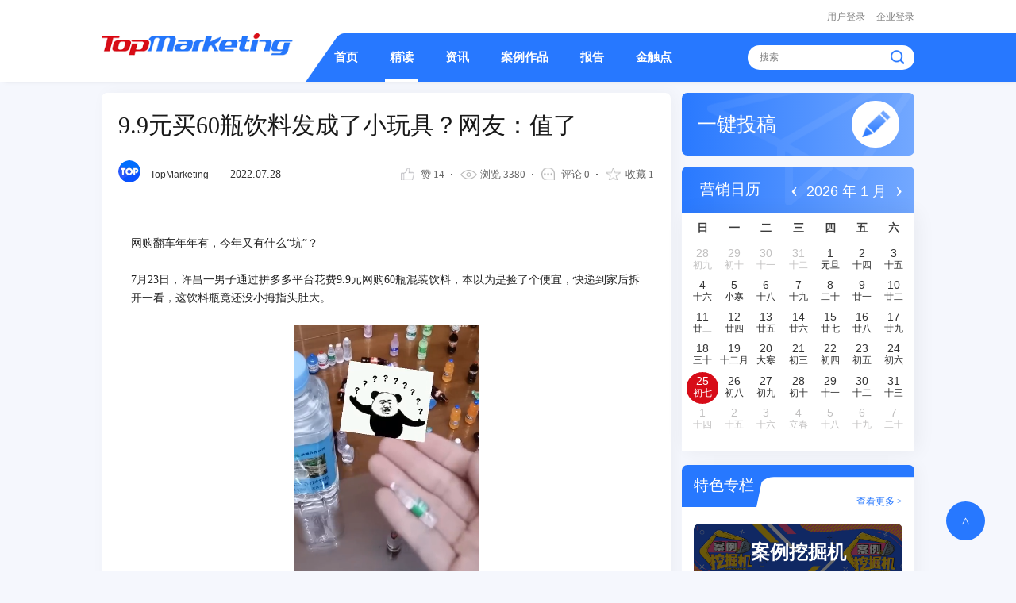

--- FILE ---
content_type: text/html;charset=utf-8
request_url: https://www.itopmarketing.com/index.php/News/show/id/13560/lmid/197
body_size: 24074
content:
<!doctype html>
<html lang="zh-CN" xml:lang="zh-CN">
<head>
<meta http-equiv="Content-Type" content="text/html; charset=utf-8" />
<title>9.9元买60瓶饮料发成了小玩具？网友：值了-TopMarketing|TopMarketing官方网站</title>
<meta name="keywords" content="9.9元买60瓶饮料发成了小玩具？网友：值了,TopMarketing，广告营销，数字营销，市场传播，品牌定位，AIGC" />
<meta name="description" content="TopMarketing，广告营销新媒体，主要关注品牌市场、数字营销、公关传播等行业内的案例、方法论及观点。" />
<meta name="renderer" content="webkit" />
<meta name="viewport" content="width=device-width,initial-scale=1.0,maximum-scale=1.0,minimum-scale=1.0,user-scalable=no" /><meta http-equiv="Content-Security-Policy" content="upgrade-insecure-requests">
<meta name="author" content="联创互联-http://www.lc787.com" />
<link rel="shortcut icon" href="/favicon.ico" />
<link rel="stylesheet" href="/css/plugin.css" />
<link rel="stylesheet" href="/css/main.css" />
<link rel="stylesheet" href="/css/style.css" />
<link rel="stylesheet" href="/layui/css/layui.css">

<link rel="stylesheet" type="text/css" href="/css/simple-calendar.css">
<script language="javascript" src="/js/plugin.js"></script>
<script type="text/javascript" src="/layui/layui.js"></script>
<script language="javascript" src="/js/layer.js"></script>
<script language="javascript" src="/js/lc.js"></script>
<script>
	var lcurls='index.php/News/show/id/13560/lmid/197';
	var airid='115';
	var dotable='infolist';
</script> 

</head>
<body>


<div class="header">
		<div class="head">
			<div class="head_top">
            
            				<a href="/login.html">用户登录</a><a href="/qylogin_phone.html">企业登录</a>
              			</div>
			<div class="head_all">
				<div class="head_logo"><a href="/"><img src="/uploads/image/20220711/1657516254.png"/></a></div>
				<div class="head_right">
					<div class="nav">
						<div class="nav_1"><a href="/" >首页</a></div>
                        						<div class="nav_1"><a  class="nav_1_a" href="/column5">精读</a></div>
						
                        						<div class="nav_1"><a  href="/column4">资讯</a></div>
						
                        						<div class="nav_1"><a  href="/column3">案例作品</a></div>
						
                        						<div class="nav_1"><a  href="/column2">报告</a></div>
						
                        						<div class="nav_1"><a  href="https://www.toptouchfestival.com/">金触点</a></div>
						
                        						
						
						
						
					</div>
					<div class="search">
                     <form class="search_form" action="/search-0.html" id="" method="post">
						<input type="text" name="key" id="key" placeholder="搜索" class="search_text"/>
						<input name="提交" type="submit" class="search_btn" value=""/>
                     </form>   
					</div>
					
				</div>
					
					
				<div class="nava">
					<div class="search">
						
						 <form class="search_form" action="/search-0.html" id="" method="post">
						<input type="text" name="key" id="key" placeholder="搜索" class="search_text"/>
						<input name="提交" type="submit" class="search_btn" value=""/>
                     </form>   
					</div>
					<div class="nava_mune">
						<a href="/">
							<div class="nava_mune_1">
								<img src="/images/phone_06.png"/>
							</div>
							<div class="nava_mune_2">
								首页
							</div>
						</a>
												<a href="/column5">
							<div class="nava_mune_1">
																<img src="/images/phone_08.png"/>
																																							</div>
							<div class="nava_mune_2">
								精读							</div>
						</a>
												<a href="/column4">
							<div class="nava_mune_1">
																								<img src="/images/phone_03.png"/>
																															</div>
							<div class="nava_mune_2">
								资讯							</div>
						</a>
												<a href="/column3">
							<div class="nava_mune_1">
																																<img src="/images/phone_11.png"/>
																							</div>
							<div class="nava_mune_2">
								案例作品							</div>
						</a>
												<a href="/column2">
							<div class="nava_mune_1">
																																								<img src="/images/phone_18.png"/>
															</div>
							<div class="nava_mune_2">
								报告							</div>
						</a>
												<a href="/calendar.html">
							<div class="nava_mune_1">
								<img src="/images/phone_21.png"/>
							</div>
							<div class="nava_mune_2">
								营销日历
							</div>
						</a>
						<a href="/special.html">
							<div class="nava_mune_1">
								<img src="/images/phone_23.png"/>
							</div>
							<div class="nava_mune_2">
								特色专栏
							</div>
						</a>
						<a href="/column11">
							<div class="nava_mune_1">
								<img src="/images/phone_25.png"/>
							</div>
							<div class="nava_mune_2">
								社群
							</div>
						</a>
						<a href="/column7">
							<div class="nava_mune_1">
								<img src="/images/phone_32.png"/>
							</div>
							<div class="nava_mune_2">
								书籍
							</div>
						</a>
						
						<a href="https://www.toptouchfestival.com/" >
							<div class="nava_mune_1">
								<img src="/images/phone_34.png"/>
							</div>
							<div class="nava_mune_2">
								金触点
							</div>
						</a>
					</div>
					
					
					
											<div class="nava_deng"><a href="/login.html">用户登录</a></div>
							
				
              					
				</div>	
					
					
				<div class="menubtn icon nav-icon-5">
								<span></span>
								<span></span>
							<span></span>
					</div>	
				
			</div>
		</div>
	</div>
<div class="header_shouji"></div>

<!--搜索框-->
        <div class="hunt">
        	<div class="hunt_con">
              	<div class="search">
						<form class="search_form" action="/search-0.html" id="" method="post">
						<input type="text" name="key" id="key" placeholder="搜索" class="search_text"/>
						<input name="提交" type="submit" class="search_btn" value=""/>
                     </form>  
					</div>
                <div class="hunt_cha">
                	 <a>+</a>
                </div>
            </div>
        </div>
        <!--搜索框-->
	<div class="top_bei"></div>


  
          
<div class="main" data-aos="fade-up" data-aos-once="true" data-aos-delay="0">
		<div class="main_left">
        
        			<div class="main_zong">
				<div class="xiang_tit">9.9元买60瓶饮料发成了小玩具？网友：值了</div>
				<div class="report_2">
					<div class="report_2_con">
												<a href="/member_list.html/sq/zid=1">
                        <div class="report_2_1"><img src="/images/personal_23.jpg" onerror="this.src='/images/picture.jpg';this.onerror=null"/>TopMarketing</div>
                        </a>
												<div class="report_2_2" > 										2022.07.28										 </div>
                        
					</div>
                     	
					<div class="report_2_4">
						<span>赞 14</span><span>浏览 3380</span><span>评论 0</span><span>收藏 1</span> 		 
					</div>
				</div>
				<div class="xiang_xian"></div>
                				<div class="xiang_con">
										<p style="margin:0px 16px;padding:0px;outline:0px;max-width:100%;clear:both;min-height:1em;color:#222222;font-family:system-ui, -apple-system, BlinkMacSystemFont, " font-size:17px;letter-spacing:0.544px;text-align:justify;white-space:normal;background-color:#ffffff;line-height:1.75em;visibility:visible;box-sizing:border-box="" !important;"="">
	<span style="margin: 0px; padding: 0px; outline: 0px; max-width: 100%; visibility: visible; box-sizing: border-box !important; overflow-wrap: break-word !important; font-size: 14px; font-family: "Microsoft YaHei";" microsoft="" yahei";="" font-size:="" 14px;="" color:="" rgb(0,="" 0,="" 0);"="" color:#000000;"="">网购翻车年年有，今年又有什么“坑”？</span> 
	</p>
<p style="margin:0px 16px;padding:0px;outline:0px;max-width:100%;clear:both;min-height:1em;color:#222222;font-family:system-ui, -apple-system, BlinkMacSystemFont, " font-size:17px;letter-spacing:0.544px;text-align:justify;white-space:normal;background-color:#ffffff;line-height:1.75em;visibility:visible;box-sizing:border-box="" !important;"=""><br />
</p>
<p style="margin:0px 16px;padding:0px;outline:0px;max-width:100%;clear:both;min-height:1em;color:#222222;font-family:system-ui, -apple-system, BlinkMacSystemFont, " font-size:17px;letter-spacing:0.544px;text-align:justify;white-space:normal;background-color:#ffffff;line-height:1.75em;visibility:visible;box-sizing:border-box="" !important;"="">
	<span style="margin: 0px; padding: 0px; outline: 0px; max-width: 100%; visibility: visible; box-sizing: border-box !important; overflow-wrap: break-word !important; font-size: 14px; font-family: "Microsoft YaHei";" microsoft="" yahei";="" font-size:="" 14px;="" color:="" rgb(0,="" 0,="" 0);"="" color:#000000;"="">7月23日，许昌一男子通过拼多多平台花费9.9元网购60瓶混装饮料，本以为是捡了个便宜，快递到家后拆开一看，这饮料瓶竟还没小拇指头肚大。</span> 
	</p>
<p style="margin:0px 16px;padding:0px;outline:0px;max-width:100%;clear:both;min-height:1em;color:#222222;font-family:system-ui, -apple-system, BlinkMacSystemFont, " font-size:17px;letter-spacing:0.544px;text-align:justify;white-space:normal;background-color:#ffffff;line-height:1.75em;visibility:visible;box-sizing:border-box="" !important;"=""> <span style="margin:0px;padding:0px;outline:0px;max-width:100%;visibility:visible;box-sizing:border-box !important;overflow-wrap:break-word !important;"><br style="margin:0px;padding:0px;outline:0px;max-width:100%;box-sizing:border-box !important;overflow-wrap:break-word !important;visibility:visible;" />
</span> 
</p>
<section style="text-align:center;margin:0px 16px 0em;padding:0px;outline:0px;max-width:100%;color:#222222;font-family:system-ui, -apple-system, BlinkMacSystemFont, " font-size:17px;letter-spacing:0.544px;white-space:normal;background-color:#ffffff;visibility:visible;box-sizing:border-box="" !important;overflow-wrap:break-word="" !important;"=""><span style="font-family:" font-size:14px;color:#000000;"=""></span><span style="font-size:14px;font-family:""></span><img src="/Public/Uploads/image/20220728/20220728214421_48600.png" alt="" /><br />
</section>
<p style="text-align:center;margin:0px 16px;padding:0px;outline:0px;max-width:100%;clear:both;min-height:1em;color:#222222;font-family:system-ui, -apple-system, BlinkMacSystemFont, " font-size:17px;letter-spacing:0.544px;white-space:normal;background-color:#ffffff;line-height:1.75em;visibility:visible;box-sizing:border-box="" !important;"="">
	<o:p style="margin:0px;padding:0px;outline:0px;max-width:100%;box-sizing:border-box !important;overflow-wrap:break-word !important;visibility:visible;"></o:p><o:p style="margin:0px;padding:0px;outline:0px;max-width:100%;box-sizing:border-box !important;overflow-wrap:break-word !important;visibility:visible;"><o:p style="margin:0px;padding:0px;outline:0px;max-width:100%;box-sizing:border-box !important;overflow-wrap:break-word !important;visibility:visible;"><span style="margin: 0px; padding: 0px; outline: 0px; max-width: 100%; color: rgb(153, 153, 153); font-size: 12px; font-family: "Microsoft YaHei";" microsoft="" yahei";="" font-size:="" 14px;"="" font-size:14px;"="">网友9.9元购买60个拇指饮料瓶/抖音</span></o:p></o:p><o:p style="margin:0px;padding:0px;outline:0px;max-width:100%;box-sizing:border-box !important;overflow-wrap:break-word !important;visibility:visible;"></o:p>
	</p>
<p style="margin:0px 16px;padding:0px;outline:0px;max-width:100%;clear:both;min-height:1em;color:#222222;font-family:system-ui, -apple-system, BlinkMacSystemFont, " font-size:17px;letter-spacing:0.544px;text-align:justify;white-space:normal;background-color:#ffffff;line-height:1.75em;visibility:visible;box-sizing:border-box="" !important;"="">
	<o:p style="margin:0px;padding:0px;outline:0px;max-width:100%;box-sizing:border-box !important;overflow-wrap:break-word !important;visibility:visible;"><span style="margin:0px;padding:0px;outline:0px;max-width:100%;visibility:visible;box-sizing:border-box !important;overflow-wrap:break-word !important;"><br style="margin:0px;padding:0px;outline:0px;max-width:100%;box-sizing:border-box !important;overflow-wrap:break-word !important;visibility:visible;" />
</span></o:p>
</p>
<p style="margin:0px 16px;padding:0px;outline:0px;max-width:100%;clear:both;min-height:1em;color:#222222;font-family:system-ui, -apple-system, BlinkMacSystemFont, " font-size:17px;letter-spacing:0.544px;text-align:justify;white-space:normal;background-color:#ffffff;line-height:1.75em;visibility:visible;box-sizing:border-box="" !important;"="">
	<span style="margin: 0px; padding: 0px; outline: 0px; max-width: 100%; visibility: visible; box-sizing: border-box !important; overflow-wrap: break-word !important; font-size: 14px; font-family: "Microsoft YaHei";" microsoft="" yahei";="" font-size:="" 14px;="" color:="" rgb(0,="" 0,="" 0);"="" color:#000000;"="">这下倒是有点儿令人啼笑皆非了。不过，要说商家是虚假宣传吧，商品的包装、数量、商标都和到手的物品一一对应，要说不是，这凭空缩小的饮料瓶尺寸难道是蒸发在40度的高温天气里了？</span> 
	</p>
<p style="margin:0px 16px;padding:0px;outline:0px;max-width:100%;clear:both;min-height:1em;color:#222222;font-family:system-ui, -apple-system, BlinkMacSystemFont, " font-size:17px;letter-spacing:0.544px;text-align:justify;white-space:normal;background-color:#ffffff;line-height:1.75em;visibility:visible;box-sizing:border-box="" !important;"=""><br />
</p>
<p style="margin:0px 16px;padding:0px;outline:0px;max-width:100%;clear:both;min-height:1em;color:#222222;font-family:system-ui, -apple-system, BlinkMacSystemFont, " font-size:17px;letter-spacing:0.544px;text-align:justify;white-space:normal;background-color:#ffffff;line-height:1.75em;visibility:visible;box-sizing:border-box="" !important;"="">
	<span style="margin: 0px; padding: 0px; outline: 0px; max-width: 100%; visibility: visible; box-sizing: border-box !important; overflow-wrap: break-word !important; font-size: 14px; font-family: "Microsoft YaHei";" microsoft="" yahei";="" font-size:="" 14px;="" color:="" rgb(0,="" 0,="" 0);"="" color:#000000;"="">TOP君在购物平台上搜索了一下，发现类似的商品一般都明码标注了“DIY”、“玩具”、“迷你”等关键词，男子误买的行为要么是购买匆忙，忽略了商品标题，要么就是一桩趣味乌龙拍摄事件。至于虚假宣传，倒也不是没有可能，</span> 
	</p>
<p style="margin:0px 16px;padding:0px;outline:0px;max-width:100%;clear:both;min-height:1em;color:#222222;font-family:system-ui, -apple-system, BlinkMacSystemFont, " font-size:17px;letter-spacing:0.544px;text-align:justify;white-space:normal;background-color:#ffffff;line-height:1.75em;visibility:visible;box-sizing:border-box="" !important;"=""><br />
</p>
<p style="margin:0px 16px;padding:0px;outline:0px;max-width:100%;clear:both;min-height:1em;color:#222222;font-family:system-ui, -apple-system, BlinkMacSystemFont, " font-size:17px;letter-spacing:0.544px;text-align:justify;white-space:normal;background-color:#ffffff;line-height:1.75em;visibility:visible;box-sizing:border-box="" !important;"="">
	<span style="margin: 0px; padding: 0px; outline: 0px; max-width: 100%; visibility: visible; box-sizing: border-box !important; overflow-wrap: break-word !important; font-size: 14px; font-family: "Microsoft YaHei";" microsoft="" yahei";="" font-size:="" 14px;="" color:="" rgb(0,="" 0,="" 0);"="" color:#000000;"="">视频在网络上意外走红后，众人议论纷纷。有人说，可以把它当作钓鱼后晒朋友圈的参照物：</span> 
	</p>
<p style="margin:0px 16px;padding:0px;outline:0px;max-width:100%;clear:both;min-height:1em;color:#222222;font-family:system-ui, -apple-system, BlinkMacSystemFont, " font-size:17px;letter-spacing:0.544px;text-align:justify;white-space:normal;background-color:#ffffff;line-height:1.75em;visibility:visible;box-sizing:border-box="" !important;"=""> <span style="margin:0px;padding:0px;outline:0px;max-width:100%;visibility:visible;box-sizing:border-box !important;overflow-wrap:break-word !important;"><br style="margin:0px;padding:0px;outline:0px;max-width:100%;box-sizing:border-box !important;overflow-wrap:break-word !important;visibility:visible;" />
</span> 
</p>
<section style="text-align:center;margin:0px 16px 0em;padding:0px;outline:0px;max-width:100%;color:#222222;font-family:system-ui, -apple-system, BlinkMacSystemFont, " font-size:17px;letter-spacing:0.544px;white-space:normal;background-color:#ffffff;box-sizing:border-box="" !important;overflow-wrap:break-word="" !important;"=""><img src="/Public/Uploads/image/20220728/20220728214429_53089.png" alt="" /><br />
</section>
<p style="text-align:center;margin:0px 16px;padding:0px;outline:0px;max-width:100%;clear:both;min-height:1em;color:#222222;font-family:system-ui, -apple-system, BlinkMacSystemFont, " font-size:17px;letter-spacing:0.544px;white-space:normal;background-color:#ffffff;line-height:1.75em;box-sizing:border-box="" !important;"="">
	<o:p style="margin:0px;padding:0px;outline:0px;max-width:100%;box-sizing:border-box !important;overflow-wrap:break-word !important;"><span style="margin: 0px; padding: 0px; outline: 0px; max-width: 100%; color: rgb(153, 153, 153); font-size: 12px; font-family: "Microsoft YaHei";" microsoft="" yahei";="" font-size:="" 14px;"="" font-size:14px;"="">网友评论/微博</span></o:p>
	</p>
<p style="text-align:center;margin:0px 16px;padding:0px;outline:0px;max-width:100%;clear:both;min-height:1em;color:#222222;font-family:system-ui, -apple-system, BlinkMacSystemFont, " font-size:17px;letter-spacing:0.544px;white-space:normal;background-color:#ffffff;line-height:1.75em;box-sizing:border-box="" !important;"="">
	<o:p style="margin:0px;padding:0px;outline:0px;max-width:100%;box-sizing:border-box !important;overflow-wrap:break-word !important;"><span style="margin:0px;padding:0px;outline:0px;max-width:100%;color:#000000;font-family:" font-size:14px;"=""><br />
</span></o:p>
</p>
<p style="text-align:justify;margin:0px 16px;padding:0px;outline:0px;max-width:100%;clear:both;min-height:1em;color:#222222;font-family:system-ui, -apple-system, BlinkMacSystemFont, " font-size:17px;letter-spacing:0.544px;white-space:normal;background-color:#ffffff;line-height:1.75em;box-sizing:border-box="" !important;"="">
	<span style="margin: 0px; padding: 0px; outline: 0px; max-width: 100%; box-sizing: border-box !important; overflow-wrap: break-word !important; font-size: 14px; font-family: "Microsoft YaHei";" microsoft="" yahei";="" font-size:="" 14px;="" color:="" rgb(0,="" 0,="" 0);"="" color:#000000;"="">像是这样：</span> 
	</p>
<p style="margin:0px 16px;padding:0px;outline:0px;max-width:100%;clear:both;min-height:1em;color:#222222;font-family:system-ui, -apple-system, BlinkMacSystemFont, " font-size:17px;letter-spacing:0.544px;text-align:justify;white-space:normal;background-color:#ffffff;line-height:1.75em;box-sizing:border-box="" !important;"=""> <span style="margin:0px;padding:0px;outline:0px;max-width:100%;box-sizing:border-box !important;overflow-wrap:break-word !important;"><br style="margin:0px;padding:0px;outline:0px;max-width:100%;box-sizing:border-box !important;overflow-wrap:break-word !important;" />
</span> 
</p>
<section style="text-align:center;margin:0px 16px 0em;padding:0px;outline:0px;max-width:100%;color:#222222;font-family:system-ui, -apple-system, BlinkMacSystemFont, " font-size:17px;letter-spacing:0.544px;white-space:normal;background-color:#ffffff;box-sizing:border-box="" !important;overflow-wrap:break-word="" !important;"=""><img src="/Public/Uploads/image/20220728/20220728214445_93074.jpg" alt="" /><br />
</section>
<p style="margin:0px 16px;padding:0px;outline:0px;max-width:100%;clear:both;min-height:1em;color:#222222;font-family:system-ui, -apple-system, BlinkMacSystemFont, " font-size:17px;letter-spacing:0.544px;text-align:justify;white-space:normal;background-color:#ffffff;line-height:1.75em;box-sizing:border-box="" !important;"=""><br />
	</p>
<p style="margin:0px 16px;padding:0px;outline:0px;max-width:100%;clear:both;min-height:1em;color:#222222;font-family:system-ui, -apple-system, BlinkMacSystemFont, " font-size:17px;letter-spacing:0.544px;text-align:justify;white-space:normal;background-color:#ffffff;line-height:1.75em;box-sizing:border-box="" !important;"="">
	<span style="margin: 0px; padding: 0px; outline: 0px; max-width: 100%; box-sizing: border-box !important; overflow-wrap: break-word !important; font-size: 14px; font-family: "Microsoft YaHei";" microsoft="" yahei";="" font-size:="" 14px;="" color:="" rgb(0,="" 0,="" 0);"="" color:#000000;"="">还有的说，其实这是给娃娃拍照用的食玩：</span> 
</p>
<p style="margin:0px 16px;padding:0px;outline:0px;max-width:100%;clear:both;min-height:1em;color:#222222;font-family:system-ui, -apple-system, BlinkMacSystemFont, " font-size:17px;letter-spacing:0.544px;text-align:justify;white-space:normal;background-color:#ffffff;line-height:1.75em;box-sizing:border-box="" !important;"=""> <span style="margin:0px;padding:0px;outline:0px;max-width:100%;box-sizing:border-box !important;overflow-wrap:break-word !important;"><br style="margin:0px;padding:0px;outline:0px;max-width:100%;box-sizing:border-box !important;overflow-wrap:break-word !important;" />
</span> 
	</p>
<section style="text-align:center;margin:0px 16px 0em;padding:0px;outline:0px;max-width:100%;color:#222222;font-family:system-ui, -apple-system, BlinkMacSystemFont, " font-size:17px;letter-spacing:0.544px;white-space:normal;background-color:#ffffff;box-sizing:border-box="" !important;overflow-wrap:break-word="" !important;"=""><img src="/Public/Uploads/image/20220728/20220728214453_68354.jpg" alt="" /><br />
</section>
<p style="margin:0px 16px;padding:0px;outline:0px;max-width:100%;clear:both;min-height:1em;color:#222222;font-family:system-ui, -apple-system, BlinkMacSystemFont, " font-size:17px;letter-spacing:0.544px;text-align:justify;white-space:normal;background-color:#ffffff;line-height:1.75em;box-sizing:border-box="" !important;"=""><br />
</p>
<p style="margin:0px 16px;padding:0px;outline:0px;max-width:100%;clear:both;min-height:1em;color:#222222;font-family:system-ui, -apple-system, BlinkMacSystemFont, " font-size:17px;letter-spacing:0.544px;text-align:justify;white-space:normal;background-color:#ffffff;line-height:1.75em;box-sizing:border-box="" !important;"="">
	<span style="margin: 0px; padding: 0px; outline: 0px; max-width: 100%; box-sizing: border-box !important; overflow-wrap: break-word !important; font-size: 14px; font-family: "Microsoft YaHei";" microsoft="" yahei";="" font-size:="" 14px;="" color:="" rgb(0,="" 0,="" 0);"="" color:#000000;"="">另外一批网友甚至被反向安利种草，在评论区求起了链接：</span> 
	</p>
<p style="margin:0px 16px;padding:0px;outline:0px;max-width:100%;clear:both;min-height:1em;color:#222222;font-family:system-ui, -apple-system, BlinkMacSystemFont, " font-size:17px;letter-spacing:0.544px;text-align:justify;white-space:normal;background-color:#ffffff;line-height:1.75em;box-sizing:border-box="" !important;"="">
	<o:p style="margin:0px;padding:0px;outline:0px;max-width:100%;box-sizing:border-box !important;overflow-wrap:break-word !important;"><span style="margin: 0px; padding: 0px; outline: 0px; max-width: 100%; box-sizing: border-box !important; overflow-wrap: break-word !important;" color:#000000;"=""> </span></o:p>
</p>
<section style="text-align:center;margin:0px 16px 0em;padding:0px;outline:0px;max-width:100%;color:#222222;font-family:system-ui, -apple-system, BlinkMacSystemFont, " font-size:17px;letter-spacing:0.544px;white-space:normal;background-color:#ffffff;box-sizing:border-box="" !important;overflow-wrap:break-word="" !important;"=""><img src="/Public/Uploads/image/20220728/20220728214505_10166.jpg" alt="" /><br />
</section>
<p style="text-align:center;margin:0px 16px;padding:0px;outline:0px;max-width:100%;clear:both;min-height:1em;color:#222222;font-family:system-ui, -apple-system, BlinkMacSystemFont, " font-size:17px;letter-spacing:0.544px;white-space:normal;background-color:#ffffff;line-height:1.75em;box-sizing:border-box="" !important;"=""> <span style="margin: 0px; padding: 0px; outline: 0px; max-width: 100%; color: rgb(153, 153, 153); box-sizing: border-box !important; overflow-wrap: break-word !important; font-size: 12px; font-family: "Microsoft YaHei";" font-size:14px;"="" "="">网友评论/微博</span> 
	</p>
<p style="margin:0px 16px;padding:0px;outline:0px;max-width:100%;clear:both;min-height:1em;color:#222222;font-family:system-ui, -apple-system, BlinkMacSystemFont, " font-size:17px;letter-spacing:0.544px;text-align:justify;white-space:normal;background-color:#ffffff;line-height:1.75em;box-sizing:border-box="" !important;"=""><br />
</p>
<p style="margin:0px 16px;padding:0px;outline:0px;max-width:100%;clear:both;min-height:1em;color:#222222;font-family:system-ui, -apple-system, BlinkMacSystemFont, " font-size:17px;letter-spacing:0.544px;text-align:justify;white-space:normal;background-color:#ffffff;line-height:1.75em;box-sizing:border-box="" !important;"="">
	<span style="margin: 0px; padding: 0px; outline: 0px; max-width: 100%; box-sizing: border-box !important; overflow-wrap: break-word !important; font-size: 14px; font-family: "Microsoft YaHei";" microsoft="" yahei";="" font-size:="" 14px;="" color:="" rgb(0,="" 0,="" 0);"="" color:#000000;"="">还别说，这饮料一套摆出来看上去确实挺有意思的，更何况，如果将它们按照手办的价格单独出售，售价可能还要高上一倍。这不禁让TOP君想起之前火爆全网的迷你小厨房，套用网友的话“对小朋友来说有点幼稚，对大人来说刚刚好……”</span> 
	</p>
<p style="margin:0px 16px;padding:0px;outline:0px;max-width:100%;clear:both;min-height:1em;color:#222222;font-family:system-ui, -apple-system, BlinkMacSystemFont, " font-size:17px;letter-spacing:0.544px;text-align:justify;white-space:normal;background-color:#ffffff;line-height:1.75em;box-sizing:border-box="" !important;"=""> <span style="margin:0px;padding:0px;outline:0px;max-width:100%;box-sizing:border-box !important;overflow-wrap:break-word !important;"><br style="margin:0px;padding:0px;outline:0px;max-width:100%;box-sizing:border-box !important;overflow-wrap:break-word !important;" />
</span> 
</p>
<section style="text-align:center;margin:0px 16px 0em;padding:0px;outline:0px;max-width:100%;color:#222222;font-family:system-ui, -apple-system, BlinkMacSystemFont, " font-size:17px;letter-spacing:0.544px;white-space:normal;background-color:#ffffff;box-sizing:border-box="" !important;overflow-wrap:break-word="" !important;"=""><img src="/Public/Uploads/image/20220728/20220728214521_47351.jpg" alt="" /><br />
</section>
<p style="margin:0px 16px;padding:0px;outline:0px;max-width:100%;clear:both;min-height:1em;color:#222222;font-family:system-ui, -apple-system, BlinkMacSystemFont, " font-size:17px;letter-spacing:0.544px;text-align:justify;white-space:normal;background-color:#ffffff;line-height:1.75em;box-sizing:border-box="" !important;"=""><br />
	</p>
<p style="margin:0px 16px;padding:0px;outline:0px;max-width:100%;clear:both;min-height:1em;color:#222222;font-family:system-ui, -apple-system, BlinkMacSystemFont, " font-size:17px;letter-spacing:0.544px;text-align:justify;white-space:normal;background-color:#ffffff;line-height:1.75em;box-sizing:border-box="" !important;"="">
	<span style="margin: 0px; padding: 0px; outline: 0px; max-width: 100%; box-sizing: border-box !important; overflow-wrap: break-word !important; font-size: 14px; font-family: "Microsoft YaHei";" microsoft="" yahei";="" font-size:="" 14px;="" color:="" rgb(0,="" 0,="" 0);"="" color:#000000;"="">咳咳，画风有点走偏了。言归正传，其实，这种货不对板的消费体验不少人都曾“有幸”经历过，尺寸、材质，甚至连产品本身都无一幸免。话不多说，一起来看看那些年广大网友们在网购中“踩过坑”的奇葩商品：</span> 
</p>
<section style="margin:0px 16px 0em;padding:0px;outline:0px;max-width:100%;color:#222222;font-family:system-ui, -apple-system, BlinkMacSystemFont, " font-size:17px;letter-spacing:0.544px;white-space:normal;background-color:#ffffff;text-align:center;box-sizing:border-box="" !important;overflow-wrap:break-word="" !important;"=""><br />
</section>
<p style="text-align:center;margin:0px 16px;padding:0px;outline:0px;max-width:100%;clear:both;min-height:1em;color:#222222;font-family:system-ui, -apple-system, BlinkMacSystemFont, " font-size:17px;letter-spacing:0.544px;white-space:normal;background-color:#ffffff;line-height:1.75em;box-sizing:border-box="" !important;"="">
	<span style="margin: 0px; padding: 0px; outline: 0px; max-width: 100%; color: rgb(51, 127, 229); box-sizing: border-box !important; overflow-wrap: break-word !important; font-size: 16px; font-family: "Microsoft YaHei";" microsoft="" yahei";="" font-size:="" 16px;"="" font-size:16px;"=""><strong style="margin:0px;padding:0px;outline:0px;max-width:100%;box-sizing:border-box !important;overflow-wrap:break-word !important;">“小而美”系列</strong></span> 
	</p>
<p style="margin:0px 16px;padding:0px;outline:0px;max-width:100%;clear:both;min-height:1em;color:#222222;font-family:system-ui, -apple-system, BlinkMacSystemFont, " font-size:17px;letter-spacing:0.544px;text-align:justify;white-space:normal;background-color:#ffffff;line-height:1.75em;box-sizing:border-box="" !important;"=""><br />
</p>
<p style="margin:0px 16px;padding:0px;outline:0px;max-width:100%;clear:both;min-height:1em;color:#222222;font-family:system-ui, -apple-system, BlinkMacSystemFont, " font-size:17px;letter-spacing:0.544px;text-align:justify;white-space:normal;background-color:#ffffff;line-height:1.75em;box-sizing:border-box="" !important;"=""> <strong style="margin:0px;padding:0px;outline:0px;max-width:100%;box-sizing:border-box !important;overflow-wrap:break-word !important;"><span style="margin: 0px; padding: 0px; outline: 0px; max-width: 100%; box-sizing: border-box !important; overflow-wrap: break-word !important; font-size: 14px; font-family: "Microsoft YaHei";" microsoft="" yahei";="" font-size:="" 14px;="" color:="" rgb(0,="" 0,="" 0);"="" color:#000000;"="">《小猫上学记》</span></strong> 
	</p>
<p style="margin:0px 16px;padding:0px;outline:0px;max-width:100%;clear:both;min-height:1em;color:#222222;font-family:system-ui, -apple-system, BlinkMacSystemFont, " font-size:17px;letter-spacing:0.544px;text-align:justify;white-space:normal;background-color:#ffffff;line-height:1.75em;box-sizing:border-box="" !important;"="">
	<o:p style="margin:0px;padding:0px;outline:0px;max-width:100%;box-sizing:border-box !important;overflow-wrap:break-word !important;"><span style="margin: 0px; padding: 0px; outline: 0px; max-width: 100%; box-sizing: border-box !important; overflow-wrap: break-word !important;" color:#000000;"=""> </span></o:p>
</p>
<section style="text-align:center;margin:0px 16px 0em;padding:0px;outline:0px;max-width:100%;color:#222222;font-family:system-ui, -apple-system, BlinkMacSystemFont, " font-size:17px;letter-spacing:0.544px;white-space:normal;background-color:#ffffff;box-sizing:border-box="" !important;overflow-wrap:break-word="" !important;"=""><img src="/Public/Uploads/image/20220728/20220728214535_27643.png" alt="" /><br />
</section>
<p style="text-align:center;margin:0px 16px;padding:0px;outline:0px;max-width:100%;clear:both;min-height:1em;color:#222222;font-family:system-ui, -apple-system, BlinkMacSystemFont, " font-size:17px;letter-spacing:0.544px;white-space:normal;background-color:#ffffff;line-height:1.75em;box-sizing:border-box="" !important;"="">
	<o:p style="margin:0px;padding:0px;outline:0px;max-width:100%;box-sizing:border-box !important;overflow-wrap:break-word !important;"><span style="margin:0px;padding:0px;outline:0px;max-width:100%;box-sizing:border-box !important;overflow-wrap:break-word !important;"><span style="margin: 0px; padding: 0px; outline: 0px; max-width: 100%; font-size: 14px; font-family: "Microsoft YaHei";" microsoft="" yahei";="" font-size:="" 14px;="" color:="" rgb(0,="" 0,="" 0);"="" font-size:14px;color:#000000;"="">来源：@B站UP主</span><span style="margin: 0px; padding: 0px; outline: 0px; max-width: 100%; color: rgb(0, 0, 0); box-sizing: border-box !important; overflow-wrap: break-word !important; font-size: 14px; font-family: "Microsoft YaHei";" font-size:14px;"="" "="">加百列麦克斯韦</span><span style="margin: 0px; padding: 0px; outline: 0px; max-width: 100%; font-size: 14px; font-family: "Microsoft YaHei";" microsoft="" yahei";="" font-size:="" 14px;="" color:="" rgb(0,="" 0,="" 0);"="" font-size:14px;color:#000000;"="">&nbsp;整理</span></span></o:p>
	</p>
<p style="margin:0px 16px;padding:0px;outline:0px;max-width:100%;clear:both;min-height:1em;color:#222222;font-family:system-ui, -apple-system, BlinkMacSystemFont, " font-size:17px;letter-spacing:0.544px;text-align:justify;white-space:normal;background-color:#ffffff;line-height:1.75em;box-sizing:border-box="" !important;"="">
	<o:p style="margin:0px;padding:0px;outline:0px;max-width:100%;box-sizing:border-box !important;overflow-wrap:break-word !important;"><span style="margin:0px;padding:0px;outline:0px;max-width:100%;font-family:mp-quote, -apple-system-font, BlinkMacSystemFont, " letter-spacing:normal;text-align:center;font-size:14px;color:#888888;box-sizing:border-box="" !important;overflow-wrap:break-word="" !important;"=""><br style="margin:0px;padding:0px;outline:0px;max-width:100%;box-sizing:border-box !important;overflow-wrap:break-word !important;" />
</span></o:p>
</p>
<p style="margin:0px 16px;padding:0px;outline:0px;max-width:100%;clear:both;min-height:1em;color:#222222;font-family:system-ui, -apple-system, BlinkMacSystemFont, " font-size:17px;letter-spacing:0.544px;text-align:justify;white-space:normal;background-color:#ffffff;line-height:1.75em;box-sizing:border-box="" !important;"="">
	<span style="margin: 0px; padding: 0px; outline: 0px; max-width: 100%; box-sizing: border-box !important; overflow-wrap: break-word !important; font-size: 14px; font-family: "Microsoft YaHei";" microsoft="" yahei";="" font-size:="" 14px;="" color:="" rgb(0,="" 0,="" 0);"="" color:#000000;"="">我家的猫说：从来没想过自己也有要上学的一天（面壁感慨猫生……</span> 
	</p>
<p style="margin:0px 16px;padding:0px;outline:0px;max-width:100%;clear:both;min-height:1em;color:#222222;font-family:system-ui, -apple-system, BlinkMacSystemFont, " font-size:17px;letter-spacing:0.544px;text-align:justify;white-space:normal;background-color:#ffffff;line-height:1.75em;box-sizing:border-box="" !important;"=""> <span style="margin:0px;padding:0px;outline:0px;max-width:100%;box-sizing:border-box !important;overflow-wrap:break-word !important;"><br style="margin:0px;padding:0px;outline:0px;max-width:100%;box-sizing:border-box !important;overflow-wrap:break-word !important;" />
</span> 
</p>
<p style="margin:0px 16px;padding:0px;outline:0px;max-width:100%;clear:both;min-height:1em;color:#222222;font-family:system-ui, -apple-system, BlinkMacSystemFont, " font-size:17px;letter-spacing:0.544px;text-align:justify;white-space:normal;background-color:#ffffff;line-height:1.75em;box-sizing:border-box="" !important;"=""> <strong style="margin:0px;padding:0px;outline:0px;max-width:100%;box-sizing:border-box !important;overflow-wrap:break-word !important;"><span style="margin: 0px; padding: 0px; outline: 0px; max-width: 100%; box-sizing: border-box !important; overflow-wrap: break-word !important; font-size: 14px; font-family: "Microsoft YaHei";" microsoft="" yahei";="" font-size:="" 14px;="" color:="" rgb(0,="" 0,="" 0);"="" color:#000000;"="">《小 人 国》</span></strong> 
	</p>
<p style="margin:0px 16px;padding:0px;outline:0px;max-width:100%;clear:both;min-height:1em;color:#222222;font-family:system-ui, -apple-system, BlinkMacSystemFont, " font-size:17px;letter-spacing:0.544px;text-align:justify;white-space:normal;background-color:#ffffff;line-height:1.75em;box-sizing:border-box="" !important;"="">
	<o:p style="margin:0px;padding:0px;outline:0px;max-width:100%;box-sizing:border-box !important;overflow-wrap:break-word !important;"><span style="margin: 0px; padding: 0px; outline: 0px; max-width: 100%; box-sizing: border-box !important; overflow-wrap: break-word !important;" color:#000000;"=""> </span></o:p>
</p>
<section style="text-align:center;margin:0px 16px 0em;padding:0px;outline:0px;max-width:100%;color:#222222;font-family:system-ui, -apple-system, BlinkMacSystemFont, " font-size:17px;letter-spacing:0.544px;white-space:normal;background-color:#ffffff;box-sizing:border-box="" !important;overflow-wrap:break-word="" !important;"=""><img src="/Public/Uploads/image/20220728/20220728214544_25166.png" alt="" /><br />
</section>
<p style="text-align:center;margin:0px 16px;padding:0px;outline:0px;max-width:100%;clear:both;min-height:1em;color:#222222;font-family:system-ui, -apple-system, BlinkMacSystemFont, " font-size:17px;letter-spacing:0.544px;white-space:normal;background-color:#ffffff;line-height:1.75em;box-sizing:border-box="" !important;"="">
	<o:p style="margin:0px;padding:0px;outline:0px;max-width:100%;box-sizing:border-box !important;overflow-wrap:break-word !important;"><span style="margin: 0px; padding: 0px; outline: 0px; max-width: 100%; color: rgb(153, 153, 153); font-size: 12px; font-family: "Microsoft YaHei";" microsoft="" yahei";="" font-size:="" 14px;"="" font-size:14px;"="">来源：@北京画室 整理</span></o:p>
	</p>
<p style="margin:0px 16px;padding:0px;outline:0px;max-width:100%;clear:both;min-height:1em;color:#222222;font-family:system-ui, -apple-system, BlinkMacSystemFont, " font-size:17px;letter-spacing:0.544px;white-space:normal;background-color:#ffffff;line-height:1.75em;text-align:center;box-sizing:border-box="" !important;"="">
	<o:p style="margin:0px;padding:0px;outline:0px;max-width:100%;box-sizing:border-box !important;overflow-wrap:break-word !important;"><br style="margin:0px;padding:0px;outline:0px;max-width:100%;box-sizing:border-box !important;overflow-wrap:break-word !important;" />
</o:p>
</p>
<p style="margin:0px 16px;padding:0px;outline:0px;max-width:100%;clear:both;min-height:1em;color:#222222;font-family:system-ui, -apple-system, BlinkMacSystemFont, " font-size:17px;letter-spacing:0.544px;text-align:justify;white-space:normal;background-color:#ffffff;line-height:1.75em;box-sizing:border-box="" !important;"="">
	<span style="margin: 0px; padding: 0px; outline: 0px; max-width: 100%; box-sizing: border-box !important; overflow-wrap: break-word !important; font-size: 14px; font-family: "Microsoft YaHei";" microsoft="" yahei";="" font-size:="" 14px;="" color:="" rgb(0,="" 0,="" 0);"="" color:#000000;"="">这么小的鞋，是商家从《格列佛游记》里的小人国批发来的吗？</span> 
	</p>
<p style="margin:0px 16px;padding:0px;outline:0px;max-width:100%;clear:both;min-height:1em;color:#222222;font-family:system-ui, -apple-system, BlinkMacSystemFont, " font-size:17px;letter-spacing:0.544px;white-space:normal;background-color:#ffffff;line-height:1.75em;text-align:center;box-sizing:border-box="" !important;"=""><br />
</p>
<p style="margin:0px 16px;padding:0px;outline:0px;max-width:100%;clear:both;min-height:1em;color:#222222;font-family:system-ui, -apple-system, BlinkMacSystemFont, " font-size:17px;letter-spacing:0.544px;text-align:justify;white-space:normal;background-color:#ffffff;line-height:1.75em;box-sizing:border-box="" !important;"=""> <strong style="margin:0px;padding:0px;outline:0px;max-width:100%;box-sizing:border-box !important;overflow-wrap:break-word !important;"><span style="margin: 0px; padding: 0px; outline: 0px; max-width: 100%; box-sizing: border-box !important; overflow-wrap: break-word !important; font-size: 14px; font-family: "Microsoft YaHei";" microsoft="" yahei";="" font-size:="" 14px;="" color:="" rgb(0,="" 0,="" 0);"="" color:#000000;"="">《小 人 国》2.0</span></strong> 
	</p>
<p style="margin:0px 16px;padding:0px;outline:0px;max-width:100%;clear:both;min-height:1em;color:#222222;font-family:system-ui, -apple-system, BlinkMacSystemFont, " font-size:17px;letter-spacing:0.544px;text-align:justify;white-space:normal;background-color:#ffffff;line-height:1.75em;box-sizing:border-box="" !important;"="">
	<o:p style="margin:0px;padding:0px;outline:0px;max-width:100%;box-sizing:border-box !important;overflow-wrap:break-word !important;"><span style="margin: 0px; padding: 0px; outline: 0px; max-width: 100%; box-sizing: border-box !important; overflow-wrap: break-word !important;" color:#000000;"=""> </span></o:p>
</p>
<p style="text-align:center;margin:0px 16px 0em;padding:0px;outline:0px;max-width:100%;clear:both;min-height:1em;color:#222222;font-family:system-ui, -apple-system, BlinkMacSystemFont, " font-size:17px;letter-spacing:0.544px;white-space:normal;background-color:#ffffff;box-sizing:border-box="" !important;"=""> <img src="/Public/Uploads/image/20220728/20220728214553_84403.png" alt="" /> 
	</p>
<p style="text-align:center;margin:0px 16px;padding:0px;outline:0px;max-width:100%;clear:both;min-height:1em;color:#222222;font-family:system-ui, -apple-system, BlinkMacSystemFont, " font-size:17px;letter-spacing:0.544px;white-space:normal;background-color:#ffffff;line-height:1.75em;box-sizing:border-box="" !important;"="">
	<o:p style="margin:0px;padding:0px;outline:0px;max-width:100%;box-sizing:border-box !important;overflow-wrap:break-word !important;"><span style="margin: 0px; padding: 0px; outline: 0px; max-width: 100%; color: rgb(153, 153, 153); font-size: 12px; font-family: "Microsoft YaHei";" microsoft="" yahei";="" font-size:="" 14px;"="" font-size:14px;"="">来源：@B站UP主</span></o:p><o:p style="margin:0px;padding:0px;outline:0px;max-width:100%;box-sizing:border-box !important;overflow-wrap:break-word !important;"><span style="margin: 0px; padding: 0px; outline: 0px; max-width: 100%; color: rgb(153, 153, 153); font-size: 12px; font-family: "Microsoft YaHei";" microsoft="" yahei";="" font-size:="" 14px;"="" font-size:14px;"="">加百列麦克斯韦</span></o:p><o:p style="margin:0px;padding:0px;outline:0px;max-width:100%;box-sizing:border-box !important;overflow-wrap:break-word !important;"><span style="margin: 0px; padding: 0px; outline: 0px; max-width: 100%; color: rgb(153, 153, 153); font-size: 12px; font-family: "Microsoft YaHei";" microsoft="" yahei";="" font-size:="" 14px;"="" font-size:14px;"="">&nbsp;整理</span></o:p>
</p>
<p style="margin:0px 16px;padding:0px;outline:0px;max-width:100%;clear:both;min-height:1em;color:#222222;font-family:system-ui, -apple-system, BlinkMacSystemFont, " font-size:17px;letter-spacing:0.544px;text-align:justify;white-space:normal;background-color:#ffffff;line-height:1.75em;box-sizing:border-box="" !important;"=""><br />
	</p>
<p style="margin:0px 16px;padding:0px;outline:0px;max-width:100%;clear:both;min-height:1em;color:#222222;font-family:system-ui, -apple-system, BlinkMacSystemFont, " font-size:17px;letter-spacing:0.544px;text-align:justify;white-space:normal;background-color:#ffffff;line-height:1.75em;box-sizing:border-box="" !important;"="">
	<span style="margin: 0px; padding: 0px; outline: 0px; max-width: 100%; color: rgb(0, 0, 0); font-size: 14px; font-family: "Microsoft YaHei";" microsoft="" yahei";="" font-size:="" 14px;"="" font-size:14px;"="">嗯……这桌子跟上面那个是同一个厂家买的吧？</span> 
</p>
<p style="margin:0px 16px;padding:0px;outline:0px;max-width:100%;clear:both;min-height:1em;color:#222222;font-family:system-ui, -apple-system, BlinkMacSystemFont, " font-size:17px;letter-spacing:0.544px;text-align:justify;white-space:normal;background-color:#ffffff;line-height:1.75em;box-sizing:border-box="" !important;"="">
	<span style="margin:0px;padding:0px;outline:0px;max-width:100%;color:#333333;font-family:mp-quote, -apple-system-font, BlinkMacSystemFont, " font-size:15px;letter-spacing:normal;box-sizing:border-box="" !important;overflow-wrap:break-word="" !important;"=""><br style="margin:0px;padding:0px;outline:0px;max-width:100%;box-sizing:border-box !important;overflow-wrap:break-word !important;" />
</span> 
	</p>
<p style="margin:0px 16px;padding:0px;outline:0px;max-width:100%;clear:both;min-height:1em;color:#222222;font-family:system-ui, -apple-system, BlinkMacSystemFont, " font-size:17px;letter-spacing:0.544px;text-align:justify;white-space:normal;background-color:#ffffff;line-height:1.75em;box-sizing:border-box="" !important;"=""> <strong style="margin:0px;padding:0px;outline:0px;max-width:100%;box-sizing:border-box !important;overflow-wrap:break-word !important;"><span style="margin: 0px; padding: 0px; outline: 0px; max-width: 100%; box-sizing: border-box !important; overflow-wrap: break-word !important; font-size: 14px; font-family: "Microsoft YaHei";" microsoft="" yahei";="" font-size:="" 14px;="" color:="" rgb(0,="" 0,="" 0);"="" color:#000000;"="">《打折》</span></strong> 
</p>
<p style="margin:0px 16px;padding:0px;outline:0px;max-width:100%;clear:both;min-height:1em;color:#222222;font-family:system-ui, -apple-system, BlinkMacSystemFont, " font-size:17px;letter-spacing:0.544px;text-align:justify;white-space:normal;background-color:#ffffff;line-height:1.75em;box-sizing:border-box="" !important;"=""> <strong style="margin:0px;padding:0px;outline:0px;max-width:100%;box-sizing:border-box !important;overflow-wrap:break-word !important;"><span style="margin:0px;padding:0px;outline:0px;max-width:100%;box-sizing:border-box !important;overflow-wrap:break-word !important;"><br style="margin:0px;padding:0px;outline:0px;max-width:100%;box-sizing:border-box !important;overflow-wrap:break-word !important;" />
</span></strong> 
	</p>
<section style="text-align:center;margin:0px 16px 0em;padding:0px;outline:0px;max-width:100%;color:#222222;font-family:system-ui, -apple-system, BlinkMacSystemFont, " font-size:17px;letter-spacing:0.544px;white-space:normal;background-color:#ffffff;box-sizing:border-box="" !important;overflow-wrap:break-word="" !important;"=""><img src="/Public/Uploads/image/20220728/20220728214606_68079.jpg" alt="" /><br />
</section>
<p style="text-align:center;margin:0px 16px;padding:0px;outline:0px;max-width:100%;clear:both;min-height:1em;color:#222222;font-family:system-ui, -apple-system, BlinkMacSystemFont, " font-size:17px;letter-spacing:0.544px;white-space:normal;background-color:#ffffff;line-height:1.75em;box-sizing:border-box="" !important;"="">
	<o:p style="margin:0px;padding:0px;outline:0px;max-width:100%;box-sizing:border-box !important;overflow-wrap:break-word !important;"><span style="margin: 0px; padding: 0px; outline: 0px; max-width: 100%; color: rgb(153, 153, 153); font-size: 12px; font-family: "Microsoft YaHei";" microsoft="" yahei";="" font-size:="" 14px;"="" font-size:14px;"="">来源：网友@好姐么么哒</span></o:p>
</p>
<p style="margin:0px 16px;padding:0px;outline:0px;max-width:100%;clear:both;min-height:1em;color:#222222;font-family:system-ui, -apple-system, BlinkMacSystemFont, " font-size:17px;letter-spacing:0.544px;white-space:normal;background-color:#ffffff;line-height:1.75em;text-align:center;box-sizing:border-box="" !important;"=""><br />
	</p>
<p style="margin:0px 16px;padding:0px;outline:0px;max-width:100%;clear:both;min-height:1em;color:#222222;font-family:system-ui, -apple-system, BlinkMacSystemFont, " font-size:17px;letter-spacing:0.544px;text-align:justify;white-space:normal;background-color:#ffffff;line-height:1.75em;box-sizing:border-box="" !important;"="">
	<span style="margin: 0px; padding: 0px; outline: 0px; max-width: 100%; box-sizing: border-box !important; overflow-wrap: break-word !important; font-size: 14px; font-family: "Microsoft YaHei";" microsoft="" yahei";="" font-size:="" 14px;="" color:="" rgb(0,="" 0,="" 0);"="" color:#000000;"="">原来“打折”是指大打折扣。</span> 
</p>
<p style="margin:0px 16px;padding:0px;outline:0px;max-width:100%;clear:both;min-height:1em;color:#222222;font-family:system-ui, -apple-system, BlinkMacSystemFont, " font-size:17px;letter-spacing:0.544px;white-space:normal;background-color:#ffffff;line-height:1.75em;text-align:center;box-sizing:border-box="" !important;"=""><br />
	</p>
<p style="margin:0px 16px;padding:0px;outline:0px;max-width:100%;clear:both;min-height:1em;color:#222222;font-family:system-ui, -apple-system, BlinkMacSystemFont, " font-size:17px;letter-spacing:0.544px;text-align:justify;white-space:normal;background-color:#ffffff;line-height:1.75em;box-sizing:border-box="" !important;"=""> <strong style="margin:0px;padding:0px;outline:0px;max-width:100%;box-sizing:border-box !important;overflow-wrap:break-word !important;"><span style="margin: 0px; padding: 0px; outline: 0px; max-width: 100%; box-sizing: border-box !important; overflow-wrap: break-word !important; font-size: 14px; font-family: "Microsoft YaHei";" microsoft="" yahei";="" font-size:="" 14px;="" color:="" rgb(0,="" 0,="" 0);"="" color:#000000;"="">《减脂秤》</span></strong> 
</p>
<p style="margin:0px 16px;padding:0px;outline:0px;max-width:100%;clear:both;min-height:1em;color:#222222;font-family:system-ui, -apple-system, BlinkMacSystemFont, " font-size:17px;letter-spacing:0.544px;text-align:justify;white-space:normal;background-color:#ffffff;line-height:1.75em;box-sizing:border-box="" !important;"="">
	<o:p style="margin:0px;padding:0px;outline:0px;max-width:100%;box-sizing:border-box !important;overflow-wrap:break-word !important;"><span style="margin: 0px; padding: 0px; outline: 0px; max-width: 100%; box-sizing: border-box !important; overflow-wrap: break-word !important;" color:#000000;"=""> </span></o:p>
	</p>
<section style="text-align:center;margin:0px 16px 0em;padding:0px;outline:0px;max-width:100%;color:#222222;font-family:system-ui, -apple-system, BlinkMacSystemFont, " font-size:17px;letter-spacing:0.544px;white-space:normal;background-color:#ffffff;box-sizing:border-box="" !important;overflow-wrap:break-word="" !important;"=""><img src="/Public/Uploads/image/20220728/20220728214617_38778.png" alt="" /><br />
</section>
<p style="text-align:center;margin:0px 16px;padding:0px;outline:0px;max-width:100%;clear:both;min-height:1em;color:#222222;font-family:system-ui, -apple-system, BlinkMacSystemFont, " font-size:17px;letter-spacing:0.544px;white-space:normal;background-color:#ffffff;line-height:1.75em;box-sizing:border-box="" !important;"="">
	<o:p style="margin:0px;padding:0px;outline:0px;max-width:100%;box-sizing:border-box !important;overflow-wrap:break-word !important;"></o:p><o:p style="margin:0px;padding:0px;outline:0px;max-width:100%;box-sizing:border-box !important;overflow-wrap:break-word !important;"><o:p style="margin:0px;padding:0px;outline:0px;max-width:100%;box-sizing:border-box !important;overflow-wrap:break-word !important;"><span style="margin: 0px; padding: 0px; outline: 0px; max-width: 100%; color: rgb(153, 153, 153); font-size: 12px; font-family: "Microsoft YaHei";" microsoft="" yahei";="" font-size:="" 14px;"="" font-size:14px;"="">来源：@油兔不二字幕组 整理</span></o:p></o:p><o:p style="margin:0px;padding:0px;outline:0px;max-width:100%;box-sizing:border-box !important;overflow-wrap:break-word !important;"></o:p>
</p>
<p style="margin:0px 16px;padding:0px;outline:0px;max-width:100%;clear:both;min-height:1em;color:#222222;font-family:system-ui, -apple-system, BlinkMacSystemFont, " font-size:17px;letter-spacing:0.544px;white-space:normal;background-color:#ffffff;line-height:1.75em;text-align:center;box-sizing:border-box="" !important;"="">
	<o:p style="margin:0px;padding:0px;outline:0px;max-width:100%;box-sizing:border-box !important;overflow-wrap:break-word !important;"><o:p style="margin:0px;padding:0px;outline:0px;max-width:100%;box-sizing:border-box !important;overflow-wrap:break-word !important;"><span style="margin:0px;padding:0px;outline:0px;max-width:100%;color:#888888;font-family:mp-quote, -apple-system-font, BlinkMacSystemFont, " font-size:14px;letter-spacing:normal;box-sizing:border-box="" !important;overflow-wrap:break-word="" !important;"=""><br style="margin:0px;padding:0px;outline:0px;max-width:100%;box-sizing:border-box !important;overflow-wrap:break-word !important;" />
</span></o:p></o:p>
	</p>
<p style="margin:0px 16px;padding:0px;outline:0px;max-width:100%;clear:both;min-height:1em;color:#222222;font-family:system-ui, -apple-system, BlinkMacSystemFont, " font-size:17px;letter-spacing:0.544px;text-align:justify;white-space:normal;background-color:#ffffff;line-height:1.75em;box-sizing:border-box="" !important;"="">
	<span style="margin: 0px; padding: 0px; outline: 0px; max-width: 100%; box-sizing: border-box !important; overflow-wrap: break-word !important; font-size: 14px; font-family: "Microsoft YaHei";" microsoft="" yahei";="" font-size:="" 14px;="" color:="" rgb(0,="" 0,="" 0);"="" color:#000000;"="">减肥的动力：站上去会把秤踩得稀碎。</span> 
</p>
<p style="margin:0px 16px;padding:0px;outline:0px;max-width:100%;clear:both;min-height:1em;color:#222222;font-family:system-ui, -apple-system, BlinkMacSystemFont, " font-size:17px;letter-spacing:0.544px;text-align:justify;white-space:normal;background-color:#ffffff;line-height:1.75em;box-sizing:border-box="" !important;"=""><br />
	</p>
<p style="margin:0px 16px;padding:0px;outline:0px;max-width:100%;clear:both;min-height:1em;color:#222222;font-family:system-ui, -apple-system, BlinkMacSystemFont, " font-size:17px;letter-spacing:0.544px;text-align:justify;white-space:normal;background-color:#ffffff;line-height:1.75em;box-sizing:border-box="" !important;"=""> <strong style="margin:0px;padding:0px;outline:0px;max-width:100%;box-sizing:border-box !important;overflow-wrap:break-word !important;"><span style="margin: 0px; padding: 0px; outline: 0px; max-width: 100%; box-sizing: border-box !important; overflow-wrap: break-word !important; font-size: 14px; font-family: "Microsoft YaHei";" microsoft="" yahei";="" font-size:="" 14px;="" color:="" rgb(0,="" 0,="" 0);"="" color:#000000;"="">《指环王》</span></strong> 
</p>
<p style="margin:0px 16px;padding:0px;outline:0px;max-width:100%;clear:both;min-height:1em;color:#222222;font-family:system-ui, -apple-system, BlinkMacSystemFont, " font-size:17px;letter-spacing:0.544px;text-align:justify;white-space:normal;background-color:#ffffff;line-height:1.75em;box-sizing:border-box="" !important;"=""> <strong style="margin:0px;padding:0px;outline:0px;max-width:100%;box-sizing:border-box !important;overflow-wrap:break-word !important;"><span style="margin:0px;padding:0px;outline:0px;max-width:100%;box-sizing:border-box !important;overflow-wrap:break-word !important;"><br style="margin:0px;padding:0px;outline:0px;max-width:100%;box-sizing:border-box !important;overflow-wrap:break-word !important;" />
</span></strong> 
	</p>
<section style="text-align:center;margin:0px 16px 0em;padding:0px;outline:0px;max-width:100%;color:#222222;font-family:system-ui, -apple-system, BlinkMacSystemFont, " font-size:17px;letter-spacing:0.544px;white-space:normal;background-color:#ffffff;box-sizing:border-box="" !important;overflow-wrap:break-word="" !important;"=""><img src="/Public/Uploads/image/20220728/20220728214634_63270.png" alt="" /><br />
</section>
<p style="text-align:center;margin:0px 16px;padding:0px;outline:0px;max-width:100%;clear:both;min-height:1em;color:#222222;font-family:system-ui, -apple-system, BlinkMacSystemFont, " font-size:17px;letter-spacing:0.544px;white-space:normal;background-color:#ffffff;line-height:1.75em;box-sizing:border-box="" !important;"="">
	<o:p style="margin:0px;padding:0px;outline:0px;max-width:100%;box-sizing:border-box !important;overflow-wrap:break-word !important;"><o:p style="margin:0px;padding:0px;outline:0px;max-width:100%;box-sizing:border-box !important;overflow-wrap:break-word !important;"><span style="margin: 0px; padding: 0px; outline: 0px; max-width: 100%; color: rgb(153, 153, 153); font-size: 12px; font-family: "Microsoft YaHei";" microsoft="" yahei";="" font-size:="" 14px;"="" font-size:14px;"="">来源：@油兔不二字幕组 整理</span></o:p></o:p>
</p>
<p style="margin:0px 16px;padding:0px;outline:0px;max-width:100%;clear:both;min-height:1em;color:#222222;font-family:system-ui, -apple-system, BlinkMacSystemFont, " font-size:17px;letter-spacing:0.544px;text-align:justify;white-space:normal;background-color:#ffffff;line-height:1.75em;box-sizing:border-box="" !important;"=""><br />
	</p>
<p style="margin:0px 16px;padding:0px;outline:0px;max-width:100%;clear:both;min-height:1em;color:#222222;font-family:system-ui, -apple-system, BlinkMacSystemFont, " font-size:17px;letter-spacing:0.544px;text-align:justify;white-space:normal;background-color:#ffffff;line-height:1.75em;box-sizing:border-box="" !important;"="">
	<span style="margin: 0px; padding: 0px; outline: 0px; max-width: 100%; box-sizing: border-box !important; overflow-wrap: break-word !important; font-size: 14px; font-family: "Microsoft YaHei";" microsoft="" yahei";="" font-size:="" 14px;="" color:="" rgb(0,="" 0,="" 0);"="" color:#000000;"="">拥有这枚戒指，我将统治整个迷你世界。</span> 
</p>
<p style="margin:0px 16px;padding:0px;outline:0px;max-width:100%;clear:both;min-height:1em;color:#222222;font-family:system-ui, -apple-system, BlinkMacSystemFont, " font-size:17px;letter-spacing:0.544px;text-align:justify;white-space:normal;background-color:#ffffff;line-height:1.75em;box-sizing:border-box="" !important;"=""><br />
	</p>
<p style="margin:0px 16px;padding:0px;outline:0px;max-width:100%;clear:both;min-height:1em;color:#222222;font-family:system-ui, -apple-system, BlinkMacSystemFont, " font-size:17px;letter-spacing:0.544px;text-align:justify;white-space:normal;background-color:#ffffff;line-height:1.75em;box-sizing:border-box="" !important;"=""> <strong style="margin:0px;padding:0px;outline:0px;max-width:100%;box-sizing:border-box !important;overflow-wrap:break-word !important;"><span style="margin: 0px; padding: 0px; outline: 0px; max-width: 100%; box-sizing: border-box !important; overflow-wrap: break-word !important; font-size: 14px; font-family: "Microsoft YaHei";" microsoft="" yahei";="" font-size:="" 14px;="" color:="" rgb(0,="" 0,="" 0);"="" color:#000000;"="">《白日做梦》</span></strong> 
</p>
<p style="margin:0px 16px;padding:0px;outline:0px;max-width:100%;clear:both;min-height:1em;color:#222222;font-family:system-ui, -apple-system, BlinkMacSystemFont, " font-size:17px;letter-spacing:0.544px;text-align:justify;white-space:normal;background-color:#ffffff;line-height:1.75em;box-sizing:border-box="" !important;"="">
	<o:p style="margin:0px;padding:0px;outline:0px;max-width:100%;box-sizing:border-box !important;overflow-wrap:break-word !important;"><span style="margin: 0px; padding: 0px; outline: 0px; max-width: 100%; box-sizing: border-box !important; overflow-wrap: break-word !important;" color:#000000;"=""> </span></o:p>
	</p>
<section style="text-align:center;margin:0px 16px 0em;padding:0px;outline:0px;max-width:100%;color:#222222;font-family:system-ui, -apple-system, BlinkMacSystemFont, " font-size:17px;letter-spacing:0.544px;white-space:normal;background-color:#ffffff;box-sizing:border-box="" !important;overflow-wrap:break-word="" !important;"=""><img src="/Public/Uploads/image/20220728/20220728214643_36854.png" alt="" /><br />
</section>
<p style="text-align:center;margin:0px 16px;padding:0px;outline:0px;max-width:100%;clear:both;min-height:1em;color:#222222;font-family:system-ui, -apple-system, BlinkMacSystemFont, " font-size:17px;letter-spacing:0.544px;white-space:normal;background-color:#ffffff;line-height:1.75em;box-sizing:border-box="" !important;"="">
	<o:p style="margin:0px;padding:0px;outline:0px;max-width:100%;box-sizing:border-box !important;overflow-wrap:break-word !important;"></o:p><o:p style="margin:0px;padding:0px;outline:0px;max-width:100%;box-sizing:border-box !important;overflow-wrap:break-word !important;"><o:p style="margin:0px;padding:0px;outline:0px;max-width:100%;box-sizing:border-box !important;overflow-wrap:break-word !important;"><o:p style="margin:0px;padding:0px;outline:0px;max-width:100%;box-sizing:border-box !important;overflow-wrap:break-word !important;"><span style="margin: 0px; padding: 0px; outline: 0px; max-width: 100%; color: rgb(0, 0, 0); font-size: 14px; font-family: "Microsoft YaHei";" microsoft="" yahei";="" font-size:="" 14px;"="" font-size:14px;"="">来源：@油兔不二字幕组 整理</span></o:p></o:p></o:p><o:p style="margin:0px;padding:0px;outline:0px;max-width:100%;box-sizing:border-box !important;overflow-wrap:break-word !important;"></o:p>
</p>
<p style="margin:0px 16px;padding:0px;outline:0px;max-width:100%;clear:both;min-height:1em;color:#222222;font-family:system-ui, -apple-system, BlinkMacSystemFont, " font-size:17px;letter-spacing:0.544px;text-align:justify;white-space:normal;background-color:#ffffff;line-height:1.75em;box-sizing:border-box="" !important;"="">
	<o:p style="margin:0px;padding:0px;outline:0px;max-width:100%;box-sizing:border-box !important;overflow-wrap:break-word !important;"><br style="margin:0px;padding:0px;outline:0px;max-width:100%;box-sizing:border-box !important;overflow-wrap:break-word !important;" />
</o:p>
	</p>
<p style="margin:0px 16px;padding:0px;outline:0px;max-width:100%;clear:both;min-height:1em;color:#222222;font-family:system-ui, -apple-system, BlinkMacSystemFont, " font-size:17px;letter-spacing:0.544px;text-align:justify;white-space:normal;background-color:#ffffff;line-height:1.75em;box-sizing:border-box="" !important;"="">
	<span style="margin: 0px; padding: 0px; outline: 0px; max-width: 100%; box-sizing: border-box !important; overflow-wrap: break-word !important; font-size: 14px; font-family: "Microsoft YaHei";" microsoft="" yahei";="" font-size:="" 14px;="" color:="" rgb(0,="" 0,="" 0);"="" color:#000000;"="">这个价格买iPad简直是痴心妄想，睡吧，梦里啥都有。</span> 
</p>
<section style="margin:0px 16px 0em;padding:0px;outline:0px;max-width:100%;color:#222222;font-family:system-ui, -apple-system, BlinkMacSystemFont, " font-size:17px;letter-spacing:0.544px;white-space:normal;background-color:#ffffff;text-align:center;box-sizing:border-box="" !important;overflow-wrap:break-word="" !important;"=""><br />
</section>
<p style="text-align:center;margin:0px 16px;padding:0px;outline:0px;max-width:100%;clear:both;min-height:1em;color:#222222;font-family:system-ui, -apple-system, BlinkMacSystemFont, " font-size:17px;letter-spacing:0.544px;white-space:normal;background-color:#ffffff;line-height:1.75em;box-sizing:border-box="" !important;"="">
	<span style="margin: 0px; padding: 0px; outline: 0px; max-width: 100%; color: rgb(51, 127, 229); box-sizing: border-box !important; overflow-wrap: break-word !important; font-size: 16px; font-family: "Microsoft YaHei";" microsoft="" yahei";="" font-size:="" 16px;"="" font-size:16px;"=""><strong style="margin:0px;padding:0px;outline:0px;max-width:100%;box-sizing:border-box !important;overflow-wrap:break-word !important;">“偷梁换柱”系列</strong></span> 
	</p>
<p style="margin:0px 16px;padding:0px;outline:0px;max-width:100%;clear:both;min-height:1em;color:#222222;font-family:system-ui, -apple-system, BlinkMacSystemFont, " font-size:17px;letter-spacing:0.544px;text-align:justify;white-space:normal;background-color:#ffffff;line-height:1.75em;box-sizing:border-box="" !important;"=""><br />
</p>
<p style="margin:0px 16px;padding:0px;outline:0px;max-width:100%;clear:both;min-height:1em;color:#222222;font-family:system-ui, -apple-system, BlinkMacSystemFont, " font-size:17px;letter-spacing:0.544px;text-align:justify;white-space:normal;background-color:#ffffff;line-height:1.75em;box-sizing:border-box="" !important;"=""> <strong style="margin:0px;padding:0px;outline:0px;max-width:100%;box-sizing:border-box !important;overflow-wrap:break-word !important;"><span style="margin: 0px; padding: 0px; outline: 0px; max-width: 100%; box-sizing: border-box !important; overflow-wrap: break-word !important; font-size: 14px; font-family: "Microsoft YaHei";" microsoft="" yahei";="" font-size:="" 14px;="" color:="" rgb(0,="" 0,="" 0);"="" color:#000000;"="">《穿越》</span></strong> 
	</p>
<p style="margin:0px 16px;padding:0px;outline:0px;max-width:100%;clear:both;min-height:1em;color:#222222;font-family:system-ui, -apple-system, BlinkMacSystemFont, " font-size:17px;letter-spacing:0.544px;text-align:justify;white-space:normal;background-color:#ffffff;line-height:1.75em;box-sizing:border-box="" !important;"=""> <strong style="margin:0px;padding:0px;outline:0px;max-width:100%;box-sizing:border-box !important;overflow-wrap:break-word !important;"><span style="margin:0px;padding:0px;outline:0px;max-width:100%;box-sizing:border-box !important;overflow-wrap:break-word !important;"><br style="margin:0px;padding:0px;outline:0px;max-width:100%;box-sizing:border-box !important;overflow-wrap:break-word !important;" />
</span></strong> 
</p>
<section style="text-align:center;margin:0px 16px 0em;padding:0px;outline:0px;max-width:100%;color:#222222;font-family:system-ui, -apple-system, BlinkMacSystemFont, " font-size:17px;letter-spacing:0.544px;white-space:normal;background-color:#ffffff;box-sizing:border-box="" !important;overflow-wrap:break-word="" !important;"=""><img src="/Public/Uploads/image/20220728/20220728214702_83127.png" alt="" /><br />
</section>
<p style="margin:0px 16px;padding:0px;outline:0px;max-width:100%;clear:both;min-height:1em;color:#222222;font-family:system-ui, -apple-system, BlinkMacSystemFont, " font-size:17px;letter-spacing:0.544px;text-align:justify;white-space:normal;background-color:#ffffff;line-height:1.75em;box-sizing:border-box="" !important;"="">
	<o:p style="margin:0px;padding:0px;outline:0px;max-width:100%;box-sizing:border-box !important;overflow-wrap:break-word !important;"><span style="margin: 0px; padding: 0px; outline: 0px; max-width: 100%; box-sizing: border-box !important; overflow-wrap: break-word !important;" color:#000000;"=""> </span></o:p>
	</p>
<p style="margin:0px 16px;padding:0px;outline:0px;max-width:100%;clear:both;min-height:1em;color:#222222;font-family:system-ui, -apple-system, BlinkMacSystemFont, " font-size:17px;letter-spacing:0.544px;text-align:justify;white-space:normal;background-color:#ffffff;line-height:1.75em;box-sizing:border-box="" !important;"="">
	<span style="margin: 0px; padding: 0px; outline: 0px; max-width: 100%; box-sizing: border-box !important; overflow-wrap: break-word !important; font-size: 14px; font-family: "Microsoft YaHei";" microsoft="" yahei";="" font-size:="" 14px;="" color:="" rgb(0,="" 0,="" 0);"="" color:#000000;"="">六个铁……嗯没事，说不定这就是补铁的↓</span> 
</p>
<p style="margin:0px 16px;padding:0px;outline:0px;max-width:100%;clear:both;min-height:1em;color:#222222;font-family:system-ui, -apple-system, BlinkMacSystemFont, " font-size:17px;letter-spacing:0.544px;text-align:justify;white-space:normal;background-color:#ffffff;line-height:1.75em;box-sizing:border-box="" !important;"=""> <span style="margin:0px;padding:0px;outline:0px;max-width:100%;box-sizing:border-box !important;overflow-wrap:break-word !important;"><br style="margin:0px;padding:0px;outline:0px;max-width:100%;box-sizing:border-box !important;overflow-wrap:break-word !important;" />
</span> 
	</p>
<section style="text-align:center;margin:0px 16px 0em;padding:0px;outline:0px;max-width:100%;color:#222222;font-family:system-ui, -apple-system, BlinkMacSystemFont, " font-size:17px;letter-spacing:0.544px;white-space:normal;background-color:#ffffff;box-sizing:border-box="" !important;overflow-wrap:break-word="" !important;"=""><img src="/Public/Uploads/image/20220728/20220728214708_12116.jpg" alt="" /><br />
</section>
<p style="text-align:center;margin:0px 16px;padding:0px;outline:0px;max-width:100%;clear:both;min-height:1em;color:#222222;font-family:system-ui, -apple-system, BlinkMacSystemFont, " font-size:17px;letter-spacing:0.544px;white-space:normal;background-color:#ffffff;line-height:1.75em;box-sizing:border-box="" !important;"="">
	<o:p style="margin:0px;padding:0px;outline:0px;max-width:100%;box-sizing:border-box !important;overflow-wrap:break-word !important;"></o:p><o:p style="margin:0px;padding:0px;outline:0px;max-width:100%;box-sizing:border-box !important;overflow-wrap:break-word !important;"><o:p style="margin:0px;padding:0px;outline:0px;max-width:100%;box-sizing:border-box !important;overflow-wrap:break-word !important;"><o:p style="margin:0px;padding:0px;outline:0px;max-width:100%;box-sizing:border-box !important;overflow-wrap:break-word !important;"><o:p style="margin:0px;padding:0px;outline:0px;max-width:100%;box-sizing:border-box !important;overflow-wrap:break-word !important;"><span style="margin: 0px; padding: 0px; outline: 0px; max-width: 100%; color: rgb(153, 153, 153); font-size: 12px; font-family: "Microsoft YaHei";" microsoft="" yahei";="" font-size:="" 14px;"="" font-size:14px;"="">来源：@乐川搞笑菌 整理</span></o:p></o:p></o:p></o:p><o:p style="margin:0px;padding:0px;outline:0px;max-width:100%;box-sizing:border-box !important;overflow-wrap:break-word !important;"></o:p>
</p>
<p style="margin:0px 16px;padding:0px;outline:0px;max-width:100%;clear:both;min-height:1em;color:#222222;font-family:system-ui, -apple-system, BlinkMacSystemFont, " font-size:17px;letter-spacing:0.544px;white-space:normal;background-color:#ffffff;line-height:1.75em;text-align:center;box-sizing:border-box="" !important;"="">
	<o:p style="margin:0px;padding:0px;outline:0px;max-width:100%;box-sizing:border-box !important;overflow-wrap:break-word !important;"><o:p style="margin:0px;padding:0px;outline:0px;max-width:100%;box-sizing:border-box !important;overflow-wrap:break-word !important;"><o:p style="margin:0px;padding:0px;outline:0px;max-width:100%;box-sizing:border-box !important;overflow-wrap:break-word !important;"><o:p style="margin:0px;padding:0px;outline:0px;max-width:100%;box-sizing:border-box !important;overflow-wrap:break-word !important;"><span style="margin:0px;padding:0px;outline:0px;max-width:100%;color:#888888;font-family:mp-quote, -apple-system-font, BlinkMacSystemFont, " font-size:14px;letter-spacing:normal;box-sizing:border-box="" !important;overflow-wrap:break-word="" !important;"=""><br style="margin:0px;padding:0px;outline:0px;max-width:100%;box-sizing:border-box !important;overflow-wrap:break-word !important;" />
</span></o:p></o:p></o:p></o:p>
	</p>
<p style="margin:0px 16px;padding:0px;outline:0px;max-width:100%;clear:both;min-height:1em;color:#222222;font-family:system-ui, -apple-system, BlinkMacSystemFont, " font-size:17px;letter-spacing:0.544px;text-align:justify;white-space:normal;background-color:#ffffff;line-height:1.75em;box-sizing:border-box="" !important;"="">
	<span style="margin: 0px; padding: 0px; outline: 0px; max-width: 100%; box-sizing: border-box !important; overflow-wrap: break-word !important; font-size: 14px; font-family: "Microsoft YaHei";" microsoft="" yahei";="" font-size:="" 14px;="" color:="" rgb(0,="" 0,="" 0);"="" color:#000000;"="">但是这个生产日期……请问厂家是从未来穿越回来的吗？</span> 
</p>
<p style="margin:0px 16px;padding:0px;outline:0px;max-width:100%;clear:both;min-height:1em;color:#222222;font-family:system-ui, -apple-system, BlinkMacSystemFont, " font-size:17px;letter-spacing:0.544px;text-align:justify;white-space:normal;background-color:#ffffff;line-height:1.75em;box-sizing:border-box="" !important;"=""> <span style="margin:0px;padding:0px;outline:0px;max-width:100%;box-sizing:border-box !important;overflow-wrap:break-word !important;"><br style="margin:0px;padding:0px;outline:0px;max-width:100%;box-sizing:border-box !important;overflow-wrap:break-word !important;" />
</span> 
	</p>
<p style="margin:0px 16px;padding:0px;outline:0px;max-width:100%;clear:both;min-height:1em;color:#222222;font-family:system-ui, -apple-system, BlinkMacSystemFont, " font-size:17px;letter-spacing:0.544px;text-align:justify;white-space:normal;background-color:#ffffff;line-height:1.75em;box-sizing:border-box="" !important;"=""> <strong style="margin:0px;padding:0px;outline:0px;max-width:100%;box-sizing:border-box !important;overflow-wrap:break-word !important;"><span style="margin: 0px; padding: 0px; outline: 0px; max-width: 100%; box-sizing: border-box !important; overflow-wrap: break-word !important; font-size: 14px; font-family: "Microsoft YaHei";" microsoft="" yahei";="" font-size:="" 14px;="" color:="" rgb(0,="" 0,="" 0);"="" color:#000000;"="">《无字天书》</span></strong> 
</p>
<p style="margin:0px 16px;padding:0px;outline:0px;max-width:100%;clear:both;min-height:1em;color:#222222;font-family:system-ui, -apple-system, BlinkMacSystemFont, " font-size:17px;letter-spacing:0.544px;text-align:justify;white-space:normal;background-color:#ffffff;line-height:1.75em;box-sizing:border-box="" !important;"="">
	<o:p style="margin:0px;padding:0px;outline:0px;max-width:100%;box-sizing:border-box !important;overflow-wrap:break-word !important;"><span style="margin: 0px; padding: 0px; outline: 0px; max-width: 100%; box-sizing: border-box !important; overflow-wrap: break-word !important;" color:#000000;"=""> </span></o:p>
	</p>
<section style="text-align:center;margin:0px 16px 0em;padding:0px;outline:0px;max-width:100%;color:#222222;font-family:system-ui, -apple-system, BlinkMacSystemFont, " font-size:17px;letter-spacing:0.544px;white-space:normal;background-color:#ffffff;box-sizing:border-box="" !important;overflow-wrap:break-word="" !important;"=""><img src="/Public/Uploads/image/20220728/20220728214716_90562.png" alt="" /><br />
</section>
<p style="text-align:center;margin:0px 16px;padding:0px;outline:0px;max-width:100%;clear:both;min-height:1em;color:#222222;font-family:system-ui, -apple-system, BlinkMacSystemFont, " font-size:17px;letter-spacing:0.544px;white-space:normal;background-color:#ffffff;line-height:1.75em;box-sizing:border-box="" !important;"="">
	<o:p style="margin:0px;padding:0px;outline:0px;max-width:100%;box-sizing:border-box !important;overflow-wrap:break-word !important;"><span style="margin: 0px; padding: 0px; outline: 0px; max-width: 100%; color: rgb(153, 153, 153); font-size: 12px; font-family: "Microsoft YaHei";" microsoft="" yahei";="" font-size:="" 14px;"="" font-size:14px;"="">来源：推特、boredpanda.com</span></o:p>
</p>
<p style="margin:0px 16px;padding:0px;outline:0px;max-width:100%;clear:both;min-height:1em;color:#222222;font-family:system-ui, -apple-system, BlinkMacSystemFont, " font-size:17px;letter-spacing:0.544px;text-align:justify;white-space:normal;background-color:#ffffff;line-height:1.75em;box-sizing:border-box="" !important;"="">
	<o:p style="margin:0px;padding:0px;outline:0px;max-width:100%;box-sizing:border-box !important;overflow-wrap:break-word !important;"><br style="margin:0px;padding:0px;outline:0px;max-width:100%;box-sizing:border-box !important;overflow-wrap:break-word !important;" />
</o:p>
	</p>
<p style="margin:0px 16px;padding:0px;outline:0px;max-width:100%;clear:both;min-height:1em;color:#222222;font-family:system-ui, -apple-system, BlinkMacSystemFont, " font-size:17px;letter-spacing:0.544px;text-align:justify;white-space:normal;background-color:#ffffff;line-height:1.75em;box-sizing:border-box="" !important;"="">
	<span style="margin: 0px; padding: 0px; outline: 0px; max-width: 100%; box-sizing: border-box !important; overflow-wrap: break-word !important; font-size: 14px; font-family: "Microsoft YaHei";" microsoft="" yahei";="" font-size:="" 14px;="" color:="" rgb(0,="" 0,="" 0);"="" color:#000000;"="">从网上买了一本冥想书，拆开一看，每一页只写了两个词“吸气”和“呼气”。有没有可能，这其实是一个笔记本？</span> 
</p>
<p style="margin:0px 16px;padding:0px;outline:0px;max-width:100%;clear:both;min-height:1em;color:#222222;font-family:system-ui, -apple-system, BlinkMacSystemFont, " font-size:17px;letter-spacing:0.544px;text-align:justify;white-space:normal;background-color:#ffffff;line-height:1.75em;box-sizing:border-box="" !important;"=""><br />
	</p>
<p style="margin:0px 16px;padding:0px;outline:0px;max-width:100%;clear:both;min-height:1em;color:#222222;font-family:system-ui, -apple-system, BlinkMacSystemFont, " font-size:17px;letter-spacing:0.544px;text-align:justify;white-space:normal;background-color:#ffffff;line-height:1.75em;box-sizing:border-box="" !important;"=""> <strong style="margin:0px;padding:0px;outline:0px;max-width:100%;box-sizing:border-box !important;overflow-wrap:break-word !important;"><span style="margin: 0px; padding: 0px; outline: 0px; max-width: 100%; box-sizing: border-box !important; overflow-wrap: break-word !important; font-size: 14px; font-family: "Microsoft YaHei";" microsoft="" yahei";="" font-size:="" 14px;="" color:="" rgb(0,="" 0,="" 0);"="" color:#000000;"="">《经书》</span></strong> 
</p>
<p style="margin:0px 16px;padding:0px;outline:0px;max-width:100%;clear:both;min-height:1em;color:#222222;font-family:system-ui, -apple-system, BlinkMacSystemFont, " font-size:17px;letter-spacing:0.544px;text-align:justify;white-space:normal;background-color:#ffffff;line-height:1.75em;box-sizing:border-box="" !important;"="">
	<o:p style="margin:0px;padding:0px;outline:0px;max-width:100%;box-sizing:border-box !important;overflow-wrap:break-word !important;"><strong style="margin:0px;padding:0px;outline:0px;max-width:100%;box-sizing:border-box !important;overflow-wrap:break-word !important;"><span style="margin: 0px; padding: 0px; outline: 0px; max-width: 100%; box-sizing: border-box !important; overflow-wrap: break-word !important;" color:#000000;"=""> </span></strong></o:p>
	</p>
<section style="text-align:center;margin:0px 16px 0em;padding:0px;outline:0px;max-width:100%;color:#222222;font-family:system-ui, -apple-system, BlinkMacSystemFont, " font-size:17px;letter-spacing:0.544px;white-space:normal;background-color:#ffffff;box-sizing:border-box="" !important;overflow-wrap:break-word="" !important;"=""><img src="/Public/Uploads/image/20220728/20220728214727_49967.png" alt="" /><br />
</section>
<p style="text-align:center;margin:0px 16px;padding:0px;outline:0px;max-width:100%;clear:both;min-height:1em;color:#222222;font-family:system-ui, -apple-system, BlinkMacSystemFont, " font-size:17px;letter-spacing:0.544px;white-space:normal;background-color:#ffffff;line-height:1.75em;box-sizing:border-box="" !important;"="">
	<o:p style="margin:0px;padding:0px;outline:0px;max-width:100%;box-sizing:border-box !important;overflow-wrap:break-word !important;"></o:p><o:p style="margin:0px;padding:0px;outline:0px;max-width:100%;box-sizing:border-box !important;overflow-wrap:break-word !important;"><o:p style="margin:0px;padding:0px;outline:0px;max-width:100%;box-sizing:border-box !important;overflow-wrap:break-word !important;"><span style="margin: 0px; padding: 0px; outline: 0px; max-width: 100%; color: rgb(153, 153, 153); font-size: 12px; font-family: "Microsoft YaHei";" microsoft="" yahei";="" font-size:="" 14px;"="" font-size:14px;"="">来源：@乐川搞笑菌 整理</span></o:p></o:p><o:p style="margin:0px;padding:0px;outline:0px;max-width:100%;box-sizing:border-box !important;overflow-wrap:break-word !important;"></o:p>
</p>
<p style="margin:0px 16px;padding:0px;outline:0px;max-width:100%;clear:both;min-height:1em;color:#222222;font-family:system-ui, -apple-system, BlinkMacSystemFont, " font-size:17px;letter-spacing:0.544px;text-align:justify;white-space:normal;background-color:#ffffff;line-height:1.75em;box-sizing:border-box="" !important;"="">
	<o:p style="margin:0px;padding:0px;outline:0px;max-width:100%;box-sizing:border-box !important;overflow-wrap:break-word !important;"><span style="margin:0px;padding:0px;outline:0px;max-width:100%;color:#333333;font-family:mp-quote, -apple-system-font, BlinkMacSystemFont, " font-size:15px;letter-spacing:normal;box-sizing:border-box="" !important;overflow-wrap:break-word="" !important;"=""><br style="margin:0px;padding:0px;outline:0px;max-width:100%;box-sizing:border-box !important;overflow-wrap:break-word !important;" />
</span></o:p>
	</p>
<p style="margin:0px 16px;padding:0px;outline:0px;max-width:100%;clear:both;min-height:1em;color:#222222;font-family:system-ui, -apple-system, BlinkMacSystemFont, " font-size:17px;letter-spacing:0.544px;text-align:justify;white-space:normal;background-color:#ffffff;line-height:1.75em;box-sizing:border-box="" !important;"="">
	<span style="margin: 0px; padding: 0px; outline: 0px; max-width: 100%; box-sizing: border-box !important; overflow-wrap: break-word !important; font-size: 14px; font-family: "Microsoft YaHei";" microsoft="" yahei";="" font-size:="" 14px;="" color:="" rgb(0,="" 0,="" 0);"="" color:#000000;"="">又买了一本《十万个为什么》……要不咱把这本书上的字往上面那本挪挪？或者说，这个更适合用来冥想？</span> 
</p>
<p style="margin:0px 16px;padding:0px;outline:0px;max-width:100%;clear:both;min-height:1em;color:#222222;font-family:system-ui, -apple-system, BlinkMacSystemFont, " font-size:17px;letter-spacing:0.544px;text-align:justify;white-space:normal;background-color:#ffffff;line-height:1.75em;box-sizing:border-box="" !important;"=""><br />
	</p>
<p style="margin:0px 16px;padding:0px;outline:0px;max-width:100%;clear:both;min-height:1em;color:#222222;font-family:system-ui, -apple-system, BlinkMacSystemFont, " font-size:17px;letter-spacing:0.544px;text-align:justify;white-space:normal;background-color:#ffffff;line-height:1.75em;box-sizing:border-box="" !important;"=""> <strong style="margin:0px;padding:0px;outline:0px;max-width:100%;box-sizing:border-box !important;overflow-wrap:break-word !important;"><span style="margin: 0px; padding: 0px; outline: 0px; max-width: 100%; box-sizing: border-box !important; overflow-wrap: break-word !important; font-size: 14px; font-family: "Microsoft YaHei";" microsoft="" yahei";="" font-size:="" 14px;="" color:="" rgb(0,="" 0,="" 0);"="" color:#000000;"="">《少一根带子》</span></strong> 
</p>
<p style="margin:0px 16px;padding:0px;outline:0px;max-width:100%;clear:both;min-height:1em;color:#222222;font-family:system-ui, -apple-system, BlinkMacSystemFont, " font-size:17px;letter-spacing:0.544px;text-align:justify;white-space:normal;background-color:#ffffff;line-height:1.75em;box-sizing:border-box="" !important;"="">
	<o:p style="margin:0px;padding:0px;outline:0px;max-width:100%;box-sizing:border-box !important;overflow-wrap:break-word !important;"><span style="margin: 0px; padding: 0px; outline: 0px; max-width: 100%; box-sizing: border-box !important; overflow-wrap: break-word !important;" color:#000000;"=""> </span></o:p>
	</p>
<p style="text-align:center;margin:0px 16px 0em;padding:0px;outline:0px;max-width:100%;color:#222222;font-family:system-ui, -apple-system, BlinkMacSystemFont, " font-size:17px;letter-spacing:0.544px;white-space:normal;background-color:#ffffff;box-sizing:border-box="" !important;overflow-wrap:break-word="" !important;"="">
	<o:p style="margin:0px;padding:0px;outline:0px;max-width:100%;box-sizing:border-box !important;overflow-wrap:break-word !important;"><o:p style="margin:0px;padding:0px;outline:0px;max-width:100%;box-sizing:border-box !important;overflow-wrap:break-word !important;"><span style="margin:0px;padding:0px;outline:0px;max-width:100%;color:#000000;box-sizing:border-box !important;overflow-wrap:break-word !important;" "=""><img src="/Public/Uploads/image/20220728/20220728214752_75720.png" alt="" /><br />
</span></o:p></o:p>
</p>
<p style="text-align:center;margin:0px 16px 0em;padding:0px;outline:0px;max-width:100%;color:#222222;font-family:system-ui, -apple-system, BlinkMacSystemFont, " font-size:17px;letter-spacing:0.544px;white-space:normal;background-color:#ffffff;box-sizing:border-box="" !important;overflow-wrap:break-word="" !important;"="">
	<o:p style="margin:0px;padding:0px;outline:0px;max-width:100%;box-sizing:border-box !important;overflow-wrap:break-word !important;"><o:p style="margin:0px;padding:0px;outline:0px;max-width:100%;box-sizing:border-box !important;overflow-wrap:break-word !important;"><span style="margin: 0px; padding: 0px; outline: 0px; max-width: 100%; color: rgb(153, 153, 153); box-sizing: border-box !important; overflow-wrap: break-word !important; font-size: 12px; font-family: "Microsoft YaHei";" font-size:14px;"="" "="">来源：B站UP主@</span></o:p></o:p><o:p style="margin:0px;padding:0px;outline:0px;max-width:100%;box-sizing:border-box !important;overflow-wrap:break-word !important;"><o:p style="margin:0px;padding:0px;outline:0px;max-width:100%;box-sizing:border-box !important;overflow-wrap:break-word !important;"><span style="margin: 0px; padding: 0px; outline: 0px; max-width: 100%; color: rgb(153, 153, 153); box-sizing: border-box !important; overflow-wrap: break-word !important; font-size: 12px; font-family: "Microsoft YaHei";" font-size:14px;"="" "="">加百列麦克斯韦</span></o:p></o:p><o:p style="margin:0px;padding:0px;outline:0px;max-width:100%;box-sizing:border-box !important;overflow-wrap:break-word !important;"><o:p style="margin:0px;padding:0px;outline:0px;max-width:100%;box-sizing:border-box !important;overflow-wrap:break-word !important;"><span style="margin: 0px; padding: 0px; outline: 0px; max-width: 100%; color: rgb(153, 153, 153); box-sizing: border-box !important; overflow-wrap: break-word !important; font-size: 12px; font-family: "Microsoft YaHei";" font-size:14px;"="" "="">&nbsp;整理</span></o:p></o:p>
	</p>
<p style="margin:0px 16px;padding:0px;outline:0px;max-width:100%;clear:both;min-height:1em;color:#222222;font-family:system-ui, -apple-system, BlinkMacSystemFont, " font-size:17px;letter-spacing:0.544px;text-align:justify;white-space:normal;background-color:#ffffff;line-height:1.75em;box-sizing:border-box="" !important;"="">
	<o:p style="margin:0px;padding:0px;outline:0px;max-width:100%;box-sizing:border-box !important;overflow-wrap:break-word !important;"><span style="margin:0px;padding:0px;outline:0px;max-width:100%;box-sizing:border-box !important;overflow-wrap:break-word !important;"><o:p style="margin:0px;padding:0px;outline:0px;max-width:100%;color:#333333;font-family:mp-quote, -apple-system-font, BlinkMacSystemFont, " font-size:17px;letter-spacing:normal;text-align:center;box-sizing:border-box="" !important;overflow-wrap:break-word="" !important;"=""><br style="margin:0px;padding:0px;outline:0px;max-width:100%;box-sizing:border-box !important;overflow-wrap:break-word !important;" />
</o:p></span></o:p>
</p>
<p style="margin:0px 16px;padding:0px;outline:0px;max-width:100%;clear:both;min-height:1em;color:#222222;font-family:system-ui, -apple-system, BlinkMacSystemFont, " font-size:17px;letter-spacing:0.544px;text-align:justify;white-space:normal;background-color:#ffffff;line-height:1.75em;box-sizing:border-box="" !important;"="">
	<span style="margin: 0px; padding: 0px; outline: 0px; max-width: 100%; box-sizing: border-box !important; overflow-wrap: break-word !important; font-size: 14px; font-family: "Microsoft YaHei";" microsoft="" yahei";="" font-size:="" 14px;="" color:="" rgb(0,="" 0,="" 0);"="" color:#000000;"="">少一根带子，直接从裙子变成衬衣，好家伙，货币贬值也没你缩水缩得多啊！</span> 
	</p>
<section style="margin:0px 16px 0em;padding:0px;outline:0px;max-width:100%;color:#222222;font-family:system-ui, -apple-system, BlinkMacSystemFont, " font-size:17px;letter-spacing:0.544px;white-space:normal;background-color:#ffffff;text-align:center;box-sizing:border-box="" !important;overflow-wrap:break-word="" !important;"=""><br />
</section>
<p style="text-align:center;margin:0px 16px;padding:0px;outline:0px;max-width:100%;clear:both;min-height:1em;color:#222222;font-family:system-ui, -apple-system, BlinkMacSystemFont, " font-size:17px;letter-spacing:0.544px;white-space:normal;background-color:#ffffff;line-height:1.75em;box-sizing:border-box="" !important;"="">
	<span style="margin: 0px; padding: 0px; outline: 0px; max-width: 100%; box-sizing: border-box !important; overflow-wrap: break-word !important; font-size: 16px; font-family: "Microsoft YaHei";" microsoft="" yahei";="" font-size:="" 16px;="" color:="" rgb(51,="" 127,="" 229);"="" font-size:16px;color:#337fe5;"=""><strong style="margin:0px;padding:0px;outline:0px;max-width:100%;box-sizing:border-box !important;overflow-wrap:break-word !important;"><span style="margin: 0px; padding: 0px; outline: 0px; max-width: 100%; color: rgb(51, 127, 229); box-sizing: border-box !important; overflow-wrap: break-word !important; font-size: 16px; font-family: "Microsoft YaHei";" microsoft="" yahei";="" font-size:="" 16px;"="" font-size:16px;"="">“以小博大”系列</span></strong></span> 
</p>
<p style="margin:0px 16px;padding:0px;outline:0px;max-width:100%;clear:both;min-height:1em;color:#222222;font-family:system-ui, -apple-system, BlinkMacSystemFont, " font-size:17px;letter-spacing:0.544px;text-align:justify;white-space:normal;background-color:#ffffff;line-height:1.75em;box-sizing:border-box="" !important;"=""><br />
	</p>
<p style="margin:0px 16px;padding:0px;outline:0px;max-width:100%;clear:both;min-height:1em;color:#222222;font-family:system-ui, -apple-system, BlinkMacSystemFont, " font-size:17px;letter-spacing:0.544px;text-align:justify;white-space:normal;background-color:#ffffff;line-height:1.75em;box-sizing:border-box="" !important;"=""> <strong style="margin:0px;padding:0px;outline:0px;max-width:100%;box-sizing:border-box !important;overflow-wrap:break-word !important;"><span style="margin: 0px; padding: 0px; outline: 0px; max-width: 100%; box-sizing: border-box !important; overflow-wrap: break-word !important; font-size: 14px; font-family: "Microsoft YaHei";" microsoft="" yahei";="" font-size:="" 14px;="" color:="" rgb(0,="" 0,="" 0);"="" color:#000000;"="">《苹果“手机”》</span></strong> 
</p>
<p style="margin:0px 16px;padding:0px;outline:0px;max-width:100%;clear:both;min-height:1em;color:#222222;font-family:system-ui, -apple-system, BlinkMacSystemFont, " font-size:17px;letter-spacing:0.544px;text-align:justify;white-space:normal;background-color:#ffffff;line-height:1.75em;box-sizing:border-box="" !important;"="">
	<o:p style="margin:0px;padding:0px;outline:0px;max-width:100%;box-sizing:border-box !important;overflow-wrap:break-word !important;"><span style="margin: 0px; padding: 0px; outline: 0px; max-width: 100%; box-sizing: border-box !important; overflow-wrap: break-word !important;" color:#000000;"=""> </span></o:p>
	</p>
<section style="text-align:center;margin:0px 16px 0em;padding:0px;outline:0px;max-width:100%;color:#222222;font-family:system-ui, -apple-system, BlinkMacSystemFont, " font-size:17px;letter-spacing:0.544px;white-space:normal;background-color:#ffffff;box-sizing:border-box="" !important;overflow-wrap:break-word="" !important;"=""><img src="/Public/Uploads/image/20220728/20220728214806_41742.jpg" alt="" /><br />
</section>
<p style="text-align:center;margin:0px 16px 0em;padding:0px;outline:0px;max-width:100%;clear:both;min-height:1em;color:#222222;font-family:system-ui, -apple-system, BlinkMacSystemFont, " font-size:17px;letter-spacing:0.544px;white-space:normal;background-color:#ffffff;box-sizing:border-box="" !important;"="">
	<o:p style="margin:0px;padding:0px;outline:0px;max-width:100%;box-sizing:border-box !important;overflow-wrap:break-word !important;"></o:p><o:p style="margin:0px;padding:0px;outline:0px;max-width:100%;box-sizing:border-box !important;overflow-wrap:break-word !important;"><o:p style="margin:0px;padding:0px;outline:0px;max-width:100%;box-sizing:border-box !important;overflow-wrap:break-word !important;"><o:p style="margin:0px;padding:0px;outline:0px;max-width:100%;box-sizing:border-box !important;overflow-wrap:break-word !important;"><span style="margin: 0px; padding: 0px; outline: 0px; max-width: 100%; color: rgb(153, 153, 153); box-sizing: border-box !important; overflow-wrap: break-word !important; font-size: 12px; font-family: "Microsoft YaHei";" font-size:14px;"="" "="">来源：推特、boredpanda.com</span></o:p></o:p></o:p><o:p style="margin:0px;padding:0px;outline:0px;max-width:100%;box-sizing:border-box !important;overflow-wrap:break-word !important;"></o:p>
</p>
<p style="margin:0px 16px 0em;padding:0px;outline:0px;max-width:100%;clear:both;min-height:1em;color:#222222;font-family:system-ui, -apple-system, BlinkMacSystemFont, " font-size:17px;letter-spacing:0.544px;white-space:normal;background-color:#ffffff;text-align:center;box-sizing:border-box="" !important;"="">
	<o:p style="margin:0px;padding:0px;outline:0px;max-width:100%;box-sizing:border-box !important;overflow-wrap:break-word !important;"><o:p style="margin:0px;padding:0px;outline:0px;max-width:100%;box-sizing:border-box !important;overflow-wrap:break-word !important;"><o:p style="margin:0px;padding:0px;outline:0px;max-width:100%;box-sizing:border-box !important;overflow-wrap:break-word !important;"><span style="margin:0px;padding:0px;outline:0px;max-width:100%;color:#888888;box-sizing:border-box !important;overflow-wrap:break-word !important;"><br style="margin:0px;padding:0px;outline:0px;max-width:100%;box-sizing:border-box !important;overflow-wrap:break-word !important;" />
</span></o:p></o:p></o:p>
	</p>
<p style="margin:0px 16px;padding:0px;outline:0px;max-width:100%;clear:both;min-height:1em;color:#222222;font-family:system-ui, -apple-system, BlinkMacSystemFont, " font-size:17px;letter-spacing:0.544px;text-align:justify;white-space:normal;background-color:#ffffff;line-height:1.75em;box-sizing:border-box="" !important;"="">
	<span style="margin: 0px; padding: 0px; outline: 0px; max-width: 100%; box-sizing: border-box !important; overflow-wrap: break-word !important; font-size: 14px; font-family: "Microsoft YaHei";" microsoft="" yahei";="" font-size:="" 14px;="" color:="" rgb(0,="" 0,="" 0);"="" color:#000000;"="">想买个苹果手机，结果到手的货变成了苹果手机形状的咖啡桌，此处应该@爱情公寓，你们想要的爱疯18在这里~</span> 
</p>
<p style="margin:0px 16px;padding:0px;outline:0px;max-width:100%;clear:both;min-height:1em;color:#222222;font-family:system-ui, -apple-system, BlinkMacSystemFont, " font-size:17px;letter-spacing:0.544px;text-align:justify;white-space:normal;background-color:#ffffff;line-height:1.75em;box-sizing:border-box="" !important;"="">
	<o:p style="margin:0px;padding:0px;outline:0px;max-width:100%;box-sizing:border-box !important;overflow-wrap:break-word !important;"><span style="margin: 0px; padding: 0px; outline: 0px; max-width: 100%; box-sizing: border-box !important; overflow-wrap: break-word !important;" color:#000000;"=""> </span></o:p>
	</p>
<section style="text-align:center;margin:0px 16px 0em;padding:0px;outline:0px;max-width:100%;color:#222222;font-family:system-ui, -apple-system, BlinkMacSystemFont, " font-size:17px;letter-spacing:0.544px;white-space:normal;background-color:#ffffff;box-sizing:border-box="" !important;overflow-wrap:break-word="" !important;"=""><img src="/Public/Uploads/image/20220728/20220728214824_31251.png" alt="" /><br />
</section>
<p style="margin:0px 16px;padding:0px;outline:0px;max-width:100%;clear:both;min-height:1em;color:#222222;font-family:system-ui, -apple-system, BlinkMacSystemFont, " font-size:17px;letter-spacing:0.544px;text-align:justify;white-space:normal;background-color:#ffffff;line-height:1.75em;box-sizing:border-box="" !important;"=""><br />
</p>
<p style="margin:0px 16px;padding:0px;outline:0px;max-width:100%;clear:both;min-height:1em;color:#222222;font-family:system-ui, -apple-system, BlinkMacSystemFont, " font-size:17px;letter-spacing:0.544px;text-align:justify;white-space:normal;background-color:#ffffff;line-height:1.75em;box-sizing:border-box="" !important;"=""> <strong style="margin:0px;padding:0px;outline:0px;max-width:100%;box-sizing:border-box !important;overflow-wrap:break-word !important;"><span style="margin: 0px; padding: 0px; outline: 0px; max-width: 100%; box-sizing: border-box !important; overflow-wrap: break-word !important; font-size: 14px; font-family: "Microsoft YaHei";" microsoft="" yahei";="" font-size:="" 14px;="" color:="" rgb(0,="" 0,="" 0);"="" color:#000000;"="">《做客》</span></strong> 
	</p>
<p style="margin:0px 16px;padding:0px;outline:0px;max-width:100%;clear:both;min-height:1em;color:#222222;font-family:system-ui, -apple-system, BlinkMacSystemFont, " font-size:17px;letter-spacing:0.544px;text-align:justify;white-space:normal;background-color:#ffffff;line-height:1.75em;box-sizing:border-box="" !important;"="">
	<o:p style="margin:0px;padding:0px;outline:0px;max-width:100%;box-sizing:border-box !important;overflow-wrap:break-word !important;"><span style="margin: 0px; padding: 0px; outline: 0px; max-width: 100%; box-sizing: border-box !important; overflow-wrap: break-word !important;" color:#000000;"=""> </span></o:p>
</p>
<section style="text-align:center;margin:0px 16px 0em;padding:0px;outline:0px;max-width:100%;color:#222222;font-family:system-ui, -apple-system, BlinkMacSystemFont, " font-size:17px;letter-spacing:0.544px;white-space:normal;background-color:#ffffff;box-sizing:border-box="" !important;overflow-wrap:break-word="" !important;"=""><img src="/Public/Uploads/image/20220728/20220728214844_16045.png" alt="" /><br />
</section>
<p style="text-align:center;margin:0px 16px;padding:0px;outline:0px;max-width:100%;clear:both;min-height:1em;color:#222222;font-family:system-ui, -apple-system, BlinkMacSystemFont, " font-size:17px;letter-spacing:0.544px;white-space:normal;background-color:#ffffff;line-height:1.75em;box-sizing:border-box="" !important;"="">
	<o:p style="margin:0px;padding:0px;outline:0px;max-width:100%;box-sizing:border-box !important;overflow-wrap:break-word !important;"><span style="margin: 0px; padding: 0px; outline: 0px; max-width: 100%; color: rgb(153, 153, 153); font-size: 12px; font-family: "Microsoft YaHei";" microsoft="" yahei";="" font-size:="" 14px;"="" font-size:14px;"="">来源：推特、boredpanda.com</span></o:p>
	</p>
<p style="margin:0px 16px;padding:0px;outline:0px;max-width:100%;clear:both;min-height:1em;color:#222222;font-family:system-ui, -apple-system, BlinkMacSystemFont, " font-size:17px;letter-spacing:0.544px;text-align:justify;white-space:normal;background-color:#ffffff;line-height:1.75em;box-sizing:border-box="" !important;"=""><br />
</p>
<p style="margin:0px 16px;padding:0px;outline:0px;max-width:100%;clear:both;min-height:1em;color:#222222;font-family:system-ui, -apple-system, BlinkMacSystemFont, " font-size:17px;letter-spacing:0.544px;text-align:justify;white-space:normal;background-color:#ffffff;line-height:1.75em;box-sizing:border-box="" !important;"="">
	<span style="margin: 0px; padding: 0px; outline: 0px; max-width: 100%; box-sizing: border-box !important; overflow-wrap: break-word !important; font-size: 14px; font-family: "Microsoft YaHei";" microsoft="" yahei";="" font-size:="" 14px;="" color:="" rgb(0,="" 0,="" 0);"="" color:#000000;"="">我能去你家吃饭吗？就一勺。</span> 
	</p>
<section style="margin:0px 16px 0em;padding:0px;outline:0px;max-width:100%;color:#222222;font-family:system-ui, -apple-system, BlinkMacSystemFont, " font-size:17px;letter-spacing:0.544px;white-space:normal;background-color:#ffffff;text-align:center;box-sizing:border-box="" !important;overflow-wrap:break-word="" !important;"=""><br />
</section>
<p style="text-align:center;margin:0px 16px;padding:0px;outline:0px;max-width:100%;clear:both;min-height:1em;color:#222222;font-family:system-ui, -apple-system, BlinkMacSystemFont, " font-size:17px;letter-spacing:0.544px;white-space:normal;background-color:#ffffff;line-height:1.75em;box-sizing:border-box="" !important;"="">
	<span style="margin: 0px; padding: 0px; outline: 0px; max-width: 100%; color: rgb(51, 127, 229); box-sizing: border-box !important; overflow-wrap: break-word !important; font-size: 16px; font-family: "Microsoft YaHei";" microsoft="" yahei";="" font-size:="" 16px;"="" font-size:16px;"=""><strong style="margin:0px;padding:0px;outline:0px;max-width:100%;box-sizing:border-box !important;overflow-wrap:break-word !important;">“敷衍搪塞”系列</strong></span> 
</p>
<p style="margin:0px 16px;padding:0px;outline:0px;max-width:100%;clear:both;min-height:1em;color:#222222;font-family:system-ui, -apple-system, BlinkMacSystemFont, " font-size:17px;letter-spacing:0.544px;text-align:justify;white-space:normal;background-color:#ffffff;line-height:1.75em;box-sizing:border-box="" !important;"=""><br />
	</p>
<p style="margin:0px 16px;padding:0px;outline:0px;max-width:100%;clear:both;min-height:1em;color:#222222;font-family:system-ui, -apple-system, BlinkMacSystemFont, " font-size:17px;letter-spacing:0.544px;text-align:justify;white-space:normal;background-color:#ffffff;line-height:1.75em;box-sizing:border-box="" !important;"=""> <strong style="margin:0px;padding:0px;outline:0px;max-width:100%;box-sizing:border-box !important;overflow-wrap:break-word !important;"><span style="margin: 0px; padding: 0px; outline: 0px; max-width: 100%; box-sizing: border-box !important; overflow-wrap: break-word !important; font-size: 14px; font-family: "Microsoft YaHei";" microsoft="" yahei";="" font-size:="" 14px;="" color:="" rgb(0,="" 0,="" 0);"="" color:#000000;"="">《洗衣桶成精》</span></strong><span style="margin:0px;padding:0px;outline:0px;max-width:100%;box-sizing:border-box !important;overflow-wrap:break-word !important;"></span> 
</p>
<p style="margin:0px 16px;padding:0px;outline:0px;max-width:100%;clear:both;min-height:1em;color:#222222;font-family:system-ui, -apple-system, BlinkMacSystemFont, " font-size:17px;letter-spacing:0.544px;text-align:justify;white-space:normal;background-color:#ffffff;line-height:1.75em;box-sizing:border-box="" !important;"="">
	<o:p style="margin:0px;padding:0px;outline:0px;max-width:100%;box-sizing:border-box !important;overflow-wrap:break-word !important;"><span style="margin: 0px; padding: 0px; outline: 0px; max-width: 100%; box-sizing: border-box !important; overflow-wrap: break-word !important;" color:#000000;"=""> </span></o:p>
	</p>
<p style="text-align:center;margin-top:0px;margin-bottom:0em;padding:0px;outline:0px;max-width:100%;clear:both;min-height:1em;color:#222222;font-family:system-ui, -apple-system, BlinkMacSystemFont, " font-size:17px;letter-spacing:0.544px;white-space:normal;background-color:#ffffff;box-sizing:border-box="" !important;"=""> <img src="/Public/Uploads/image/20220728/20220728214858_19426.gif" alt="" /> 
</p>
<p style="text-align:center;margin:0px 16px;padding:0px;outline:0px;max-width:100%;clear:both;min-height:1em;color:#222222;font-family:system-ui, -apple-system, BlinkMacSystemFont, " font-size:17px;letter-spacing:0.544px;white-space:normal;background-color:#ffffff;line-height:1.75em;box-sizing:border-box="" !important;"="">
	<o:p style="margin:0px;padding:0px;outline:0px;max-width:100%;box-sizing:border-box !important;overflow-wrap:break-word !important;"><span style="margin:0px;padding:0px;outline:0px;max-width:100%;box-sizing:border-box !important;overflow-wrap:break-word !important;"><span style="margin: 0px; padding: 0px; outline: 0px; max-width: 100%; color: rgb(153, 153, 153); font-family: "Microsoft YaHei";" microsoft="" yahei";="" font-size:="" 14px;"="" font-size:14px;"="">来源：</span><span style="margin: 0px; padding: 0px; outline: 0px; max-width: 100%; color: rgb(153, 153, 153); font-family: "Microsoft YaHei";" microsoft="" yahei";="" font-size:="" 14px;"="" font-size:14px;"="">@乐川搞笑菌 整理</span></span></o:p>
	</p>
<p style="margin:0px 16px;padding:0px;outline:0px;max-width:100%;clear:both;min-height:1em;color:#222222;font-family:system-ui, -apple-system, BlinkMacSystemFont, " font-size:17px;letter-spacing:0.544px;white-space:normal;background-color:#ffffff;line-height:1.75em;text-align:center;box-sizing:border-box="" !important;"="">
	<o:p style="margin:0px;padding:0px;outline:0px;max-width:100%;box-sizing:border-box !important;overflow-wrap:break-word !important;"><br style="margin:0px;padding:0px;outline:0px;max-width:100%;box-sizing:border-box !important;overflow-wrap:break-word !important;" />
</o:p>
</p>
<p style="margin:0px 16px;padding:0px;outline:0px;max-width:100%;clear:both;min-height:1em;color:#222222;font-family:system-ui, -apple-system, BlinkMacSystemFont, " font-size:17px;letter-spacing:0.544px;text-align:justify;white-space:normal;background-color:#ffffff;line-height:1.75em;box-sizing:border-box="" !important;"="">
	<span style="margin: 0px; padding: 0px; outline: 0px; max-width: 100%; box-sizing: border-box !important; overflow-wrap: break-word !important; font-size: 14px; font-family: "Microsoft YaHei";" microsoft="" yahei";="" font-size:="" 14px;="" color:="" rgb(0,="" 0,="" 0);"="" color:#000000;"="">大人说建国以后洗衣桶不准成精……</span> 
	</p>
<p style="margin:0px 16px;padding:0px;outline:0px;max-width:100%;clear:both;min-height:1em;color:#222222;font-family:system-ui, -apple-system, BlinkMacSystemFont, " font-size:17px;letter-spacing:0.544px;text-align:justify;white-space:normal;background-color:#ffffff;line-height:1.75em;box-sizing:border-box="" !important;"=""><br />
</p>
<p style="margin:0px 16px;padding:0px;outline:0px;max-width:100%;clear:both;min-height:1em;color:#222222;font-family:system-ui, -apple-system, BlinkMacSystemFont, " font-size:17px;letter-spacing:0.544px;text-align:justify;white-space:normal;background-color:#ffffff;line-height:1.75em;box-sizing:border-box="" !important;"=""> <strong style="margin:0px;padding:0px;outline:0px;max-width:100%;box-sizing:border-box !important;overflow-wrap:break-word !important;"><span style="margin: 0px; padding: 0px; outline: 0px; max-width: 100%; box-sizing: border-box !important; overflow-wrap: break-word !important; font-size: 14px; font-family: "Microsoft YaHei";" microsoft="" yahei";="" font-size:="" 14px;="" color:="" rgb(0,="" 0,="" 0);"="" color:#000000;"="">《皮还没展开》</span></strong> 
	</p>
<p style="margin:0px 16px;padding:0px;outline:0px;max-width:100%;clear:both;min-height:1em;color:#222222;font-family:system-ui, -apple-system, BlinkMacSystemFont, " font-size:17px;letter-spacing:0.544px;text-align:justify;white-space:normal;background-color:#ffffff;line-height:1.75em;box-sizing:border-box="" !important;"="">
	<o:p style="margin:0px;padding:0px;outline:0px;max-width:100%;box-sizing:border-box !important;overflow-wrap:break-word !important;"><span style="margin: 0px; padding: 0px; outline: 0px; max-width: 100%; box-sizing: border-box !important; overflow-wrap: break-word !important;" color:#000000;"=""> </span></o:p>
</p>
<section style="text-align:center;margin:0px 16px 0em;padding:0px;outline:0px;max-width:100%;color:#222222;font-family:system-ui, -apple-system, BlinkMacSystemFont, " font-size:17px;letter-spacing:0.544px;white-space:normal;background-color:#ffffff;box-sizing:border-box="" !important;overflow-wrap:break-word="" !important;"=""><img src="/Public/Uploads/image/20220728/20220728214907_52160.png" alt="" /><br />
</section>
<p style="text-align:center;margin:0px 16px;padding:0px;outline:0px;max-width:100%;clear:both;min-height:1em;color:#222222;font-family:system-ui, -apple-system, BlinkMacSystemFont, " font-size:17px;letter-spacing:0.544px;white-space:normal;background-color:#ffffff;line-height:1.75em;box-sizing:border-box="" !important;"="">
	<o:p style="margin:0px;padding:0px;outline:0px;max-width:100%;box-sizing:border-box !important;overflow-wrap:break-word !important;"><span style="margin:0px;padding:0px;outline:0px;max-width:100%;box-sizing:border-box !important;overflow-wrap:break-word !important;"><o:p style="margin:0px;padding:0px;outline:0px;max-width:100%;color:#333333;font-family:mp-quote, -apple-system-font, BlinkMacSystemFont, " font-size:17px;letter-spacing:normal;box-sizing:border-box="" !important;overflow-wrap:break-word="" !important;"=""><span style="margin: 0px; padding: 0px; outline: 0px; max-width: 100%; color: rgb(153, 153, 153); box-sizing: border-box !important; overflow-wrap: break-word !important; font-family: "Microsoft YaHei";" font-size:14px;"="" "="">来源：@B站UP主</span></o:p><o:p style="margin:0px;padding:0px;outline:0px;max-width:100%;box-sizing:border-box !important;overflow-wrap:break-word !important;"><span style="margin: 0px; padding: 0px; outline: 0px; max-width: 100%; color: rgb(153, 153, 153); font-family: "Microsoft YaHei";" microsoft="" yahei";="" font-size:="" 14px;"="" font-size:14px;"="">加百列麦克斯韦</span></o:p><o:p style="margin:0px;padding:0px;outline:0px;max-width:100%;color:#333333;font-family:mp-quote, -apple-system-font, BlinkMacSystemFont, " font-size:17px;letter-spacing:normal;box-sizing:border-box="" !important;overflow-wrap:break-word="" !important;"=""><span style="margin: 0px; padding: 0px; outline: 0px; max-width: 100%; color: rgb(153, 153, 153); box-sizing: border-box !important; overflow-wrap: break-word !important; font-family: "Microsoft YaHei";" font-size:14px;"="" "="">&nbsp;整理</span></o:p></span></o:p>
	</p>
<p style="margin:0px 16px;padding:0px;outline:0px;max-width:100%;clear:both;min-height:1em;color:#222222;font-family:system-ui, -apple-system, BlinkMacSystemFont, " font-size:17px;letter-spacing:0.544px;white-space:normal;background-color:#ffffff;line-height:1.75em;text-align:center;box-sizing:border-box="" !important;"="">
	<o:p style="margin:0px;padding:0px;outline:0px;max-width:100%;box-sizing:border-box !important;overflow-wrap:break-word !important;"><span style="margin:0px;padding:0px;outline:0px;max-width:100%;box-sizing:border-box !important;overflow-wrap:break-word !important;"><o:p style="margin:0px;padding:0px;outline:0px;max-width:100%;color:#333333;font-family:mp-quote, -apple-system-font, BlinkMacSystemFont, " font-size:17px;letter-spacing:normal;box-sizing:border-box="" !important;overflow-wrap:break-word="" !important;"=""><span style="margin:0px;padding:0px;outline:0px;max-width:100%;color:#888888;box-sizing:border-box !important;overflow-wrap:break-word !important;"></span></o:p></span></o:p>
</p>
<p style="margin:0px 16px;padding:0px;outline:0px;max-width:100%;clear:both;min-height:1em;color:#222222;font-family:system-ui, -apple-system, BlinkMacSystemFont, " font-size:17px;letter-spacing:0.544px;text-align:justify;white-space:normal;background-color:#ffffff;line-height:1.75em;box-sizing:border-box="" !important;"="">
	<span style="margin: 0px; padding: 0px; outline: 0px; max-width: 100%; box-sizing: border-box !important; overflow-wrap: break-word !important; font-size: 14px; font-family: "Microsoft YaHei";" microsoft="" yahei";="" font-size:="" 14px;="" color:="" rgb(0,="" 0,="" 0);"="" color:#000000;"="">闪电式瘦身，不知道这熊需不需要打一下羊胎素呢……</span> 
	</p>
<p style="margin:0px 16px;padding:0px;outline:0px;max-width:100%;clear:both;min-height:1em;color:#222222;font-family:system-ui, -apple-system, BlinkMacSystemFont, " font-size:17px;letter-spacing:0.544px;white-space:normal;background-color:#ffffff;line-height:1.75em;text-align:center;box-sizing:border-box="" !important;"=""><br />
</p>
<p style="margin:0px 16px;padding:0px;outline:0px;max-width:100%;clear:both;min-height:1em;color:#222222;font-family:system-ui, -apple-system, BlinkMacSystemFont, " font-size:17px;letter-spacing:0.544px;text-align:justify;white-space:normal;background-color:#ffffff;line-height:1.75em;box-sizing:border-box="" !important;"=""> <strong style="margin:0px;padding:0px;outline:0px;max-width:100%;box-sizing:border-box !important;overflow-wrap:break-word !important;"><span style="margin: 0px; padding: 0px; outline: 0px; max-width: 100%; box-sizing: border-box !important; overflow-wrap: break-word !important; font-size: 14px; font-family: "Microsoft YaHei";" microsoft="" yahei";="" font-size:="" 14px;="" color:="" rgb(0,="" 0,="" 0);"="" color:#000000;"="">《万圣节扮鬼装》</span></strong><span style="margin:0px;padding:0px;outline:0px;max-width:100%;box-sizing:border-box !important;overflow-wrap:break-word !important;"></span> 
	</p>
<p style="margin:0px 16px;padding:0px;outline:0px;max-width:100%;clear:both;min-height:1em;color:#222222;font-family:system-ui, -apple-system, BlinkMacSystemFont, " font-size:17px;letter-spacing:0.544px;text-align:justify;white-space:normal;background-color:#ffffff;line-height:1.75em;box-sizing:border-box="" !important;"="">
	<o:p style="margin:0px;padding:0px;outline:0px;max-width:100%;box-sizing:border-box !important;overflow-wrap:break-word !important;"><span style="margin: 0px; padding: 0px; outline: 0px; max-width: 100%; box-sizing: border-box !important; overflow-wrap: break-word !important;" color:#000000;"=""> </span></o:p>
</p>
<section style="text-align:center;margin:0px 16px 0em;padding:0px;outline:0px;max-width:100%;color:#222222;font-family:system-ui, -apple-system, BlinkMacSystemFont, " font-size:17px;letter-spacing:0.544px;white-space:normal;background-color:#ffffff;box-sizing:border-box="" !important;overflow-wrap:break-word="" !important;"=""><img src="/Public/Uploads/image/20220728/20220728214915_96623.png" alt="" /><br />
</section>
<p style="text-align:center;margin:0px 16px;padding:0px;outline:0px;max-width:100%;clear:both;min-height:1em;color:#222222;font-family:system-ui, -apple-system, BlinkMacSystemFont, " font-size:17px;letter-spacing:0.544px;white-space:normal;background-color:#ffffff;line-height:1.75em;box-sizing:border-box="" !important;"="">
	<o:p style="margin:0px;padding:0px;outline:0px;max-width:100%;box-sizing:border-box !important;overflow-wrap:break-word !important;"><span style="margin:0px;padding:0px;outline:0px;max-width:100%;box-sizing:border-box !important;overflow-wrap:break-word !important;"><o:p style="margin:0px;padding:0px;outline:0px;max-width:100%;color:#333333;font-family:mp-quote, -apple-system-font, BlinkMacSystemFont, " font-size:17px;letter-spacing:normal;box-sizing:border-box="" !important;overflow-wrap:break-word="" !important;"=""><span style="margin:0px;padding:0px;outline:0px;max-width:100%;box-sizing:border-box !important;overflow-wrap:break-word !important;"><o:p style="margin:0px;padding:0px;outline:0px;max-width:100%;box-sizing:border-box !important;overflow-wrap:break-word !important;"><span style="margin: 0px; padding: 0px; outline: 0px; max-width: 100%; color: rgb(153, 153, 153); box-sizing: border-box !important; overflow-wrap: break-word !important; font-family: "Microsoft YaHei";" font-size:14px;"="" "="">来源：@B站UP主</span></o:p></span></o:p><o:p style="margin:0px;padding:0px;outline:0px;max-width:100%;box-sizing:border-box !important;overflow-wrap:break-word !important;"><span style="margin:0px;padding:0px;outline:0px;max-width:100%;box-sizing:border-box !important;overflow-wrap:break-word !important;"><o:p style="margin:0px;padding:0px;outline:0px;max-width:100%;box-sizing:border-box !important;overflow-wrap:break-word !important;"><span style="margin: 0px; padding: 0px; outline: 0px; max-width: 100%; color: rgb(153, 153, 153); font-family: "Microsoft YaHei";" microsoft="" yahei";="" font-size:="" 14px;"="" font-size:14px;"="">加百列麦克斯韦</span></o:p></span></o:p><o:p style="margin:0px;padding:0px;outline:0px;max-width:100%;color:#333333;font-family:mp-quote, -apple-system-font, BlinkMacSystemFont, " font-size:17px;letter-spacing:normal;box-sizing:border-box="" !important;overflow-wrap:break-word="" !important;"=""><span style="margin:0px;padding:0px;outline:0px;max-width:100%;box-sizing:border-box !important;overflow-wrap:break-word !important;"><o:p style="margin:0px;padding:0px;outline:0px;max-width:100%;box-sizing:border-box !important;overflow-wrap:break-word !important;"><span style="margin: 0px; padding: 0px; outline: 0px; max-width: 100%; color: rgb(153, 153, 153); box-sizing: border-box !important; overflow-wrap: break-word !important; font-family: "Microsoft YaHei";" font-size:14px;"="" "="">&nbsp;整理</span></o:p></span></o:p></span></o:p>
	</p>
<p style="margin:0px 16px;padding:0px;outline:0px;max-width:100%;clear:both;min-height:1em;color:#222222;font-family:system-ui, -apple-system, BlinkMacSystemFont, " font-size:17px;letter-spacing:0.544px;white-space:normal;background-color:#ffffff;line-height:1.75em;text-align:center;box-sizing:border-box="" !important;"="">
	<o:p style="margin:0px;padding:0px;outline:0px;max-width:100%;box-sizing:border-box !important;overflow-wrap:break-word !important;"><span style="margin:0px;padding:0px;outline:0px;max-width:100%;box-sizing:border-box !important;overflow-wrap:break-word !important;"><o:p style="margin:0px;padding:0px;outline:0px;max-width:100%;color:#333333;font-family:mp-quote, -apple-system-font, BlinkMacSystemFont, " font-size:17px;letter-spacing:normal;box-sizing:border-box="" !important;overflow-wrap:break-word="" !important;"=""><span style="margin:0px;padding:0px;outline:0px;max-width:100%;box-sizing:border-box !important;overflow-wrap:break-word !important;"><o:p style="margin:0px;padding:0px;outline:0px;max-width:100%;box-sizing:border-box !important;overflow-wrap:break-word !important;"><span style="margin:0px;padding:0px;outline:0px;max-width:100%;color:#888888;box-sizing:border-box !important;overflow-wrap:break-word !important;"><br style="margin:0px;padding:0px;outline:0px;max-width:100%;box-sizing:border-box !important;overflow-wrap:break-word !important;" />
</span></o:p></span></o:p></span></o:p>
</p>
<p style="margin:0px 16px;padding:0px;outline:0px;max-width:100%;clear:both;min-height:1em;color:#222222;font-family:system-ui, -apple-system, BlinkMacSystemFont, " font-size:17px;letter-spacing:0.544px;text-align:justify;white-space:normal;background-color:#ffffff;line-height:1.75em;box-sizing:border-box="" !important;"="">
	<span style="margin: 0px; padding: 0px; outline: 0px; max-width: 100%; box-sizing: border-box !important; overflow-wrap: break-word !important; font-size: 14px; font-family: "Microsoft YaHei";" microsoft="" yahei";="" font-size:="" 14px;="" color:="" rgb(0,="" 0,="" 0);"="" color:#000000;"="">一块布上戳两个洞，知道的是马甲，不知道的还以为是万圣节扮鬼用的布……</span> 
	</p>
<p style="margin:0px 16px;padding:0px;outline:0px;max-width:100%;clear:both;min-height:1em;color:#222222;font-family:system-ui, -apple-system, BlinkMacSystemFont, " font-size:17px;letter-spacing:0.544px;white-space:normal;background-color:#ffffff;line-height:1.75em;text-align:center;box-sizing:border-box="" !important;"=""><br />
</p>
<p style="margin:0px 16px;padding:0px;outline:0px;max-width:100%;clear:both;min-height:1em;color:#222222;font-family:system-ui, -apple-system, BlinkMacSystemFont, " font-size:17px;letter-spacing:0.544px;text-align:justify;white-space:normal;background-color:#ffffff;line-height:1.75em;box-sizing:border-box="" !important;"=""> <strong style="margin:0px;padding:0px;outline:0px;max-width:100%;box-sizing:border-box !important;overflow-wrap:break-word !important;"><span style="margin: 0px; padding: 0px; outline: 0px; max-width: 100%; box-sizing: border-box !important; overflow-wrap: break-word !important; font-size: 14px; font-family: "Microsoft YaHei";" microsoft="" yahei";="" font-size:="" 14px;="" color:="" rgb(0,="" 0,="" 0);"="" color:#000000;"="">《外星人》</span></strong><span style="margin:0px;padding:0px;outline:0px;max-width:100%;box-sizing:border-box !important;overflow-wrap:break-word !important;"></span> 
	</p>
<p style="margin:0px 16px;padding:0px;outline:0px;max-width:100%;clear:both;min-height:1em;color:#222222;font-family:system-ui, -apple-system, BlinkMacSystemFont, " font-size:17px;letter-spacing:0.544px;text-align:justify;white-space:normal;background-color:#ffffff;line-height:1.75em;box-sizing:border-box="" !important;"=""> <strong style="margin:0px;padding:0px;outline:0px;max-width:100%;box-sizing:border-box !important;overflow-wrap:break-word !important;"><span style="margin:0px;padding:0px;outline:0px;max-width:100%;box-sizing:border-box !important;overflow-wrap:break-word !important;"><br style="margin:0px;padding:0px;outline:0px;max-width:100%;box-sizing:border-box !important;overflow-wrap:break-word !important;" />
</span></strong> 
</p>
<section style="text-align:center;margin:0px 16px 0em;padding:0px;outline:0px;max-width:100%;color:#222222;font-family:system-ui, -apple-system, BlinkMacSystemFont, " font-size:17px;letter-spacing:0.544px;white-space:normal;background-color:#ffffff;box-sizing:border-box="" !important;overflow-wrap:break-word="" !important;"=""><img src="/Public/Uploads/image/20220728/20220728214928_24810.jpg" alt="" /><br />
</section>
<p style="text-align:center;margin:0px 16px;padding:0px;outline:0px;max-width:100%;clear:both;min-height:1em;color:#222222;font-family:system-ui, -apple-system, BlinkMacSystemFont, " font-size:17px;letter-spacing:0.544px;white-space:normal;background-color:#ffffff;line-height:1.75em;box-sizing:border-box="" !important;"="">
	<o:p style="margin:0px;padding:0px;outline:0px;max-width:100%;box-sizing:border-box !important;overflow-wrap:break-word !important;"><o:p style="margin:0px;padding:0px;outline:0px;max-width:100%;box-sizing:border-box !important;overflow-wrap:break-word !important;"><span style="margin:0px;padding:0px;outline:0px;max-width:100%;box-sizing:border-box !important;overflow-wrap:break-word !important;"><o:p style="margin:0px;padding:0px;outline:0px;max-width:100%;color:#333333;font-family:mp-quote, -apple-system-font, BlinkMacSystemFont, " font-size:17px;letter-spacing:normal;box-sizing:border-box="" !important;overflow-wrap:break-word="" !important;"=""><span style="margin:0px;padding:0px;outline:0px;max-width:100%;box-sizing:border-box !important;overflow-wrap:break-word !important;"><o:p style="margin:0px;padding:0px;outline:0px;max-width:100%;box-sizing:border-box !important;overflow-wrap:break-word !important;"><span style="margin: 0px; padding: 0px; outline: 0px; max-width: 100%; color: rgb(153, 153, 153); box-sizing: border-box !important; overflow-wrap: break-word !important; font-family: "Microsoft YaHei";" font-size:14px;"="" "="">来源：网友@闪**v</span></o:p></span></o:p></span></o:p></o:p>
	</p>
<p style="margin:0px 16px;padding:0px;outline:0px;max-width:100%;clear:both;min-height:1em;color:#222222;font-family:system-ui, -apple-system, BlinkMacSystemFont, " font-size:17px;letter-spacing:0.544px;white-space:normal;background-color:#ffffff;line-height:1.75em;text-align:center;box-sizing:border-box="" !important;"="">
	<o:p style="margin:0px;padding:0px;outline:0px;max-width:100%;box-sizing:border-box !important;overflow-wrap:break-word !important;"><o:p style="margin:0px;padding:0px;outline:0px;max-width:100%;box-sizing:border-box !important;overflow-wrap:break-word !important;"><span style="margin:0px;padding:0px;outline:0px;max-width:100%;box-sizing:border-box !important;overflow-wrap:break-word !important;"><o:p style="margin:0px;padding:0px;outline:0px;max-width:100%;color:#333333;font-family:mp-quote, -apple-system-font, BlinkMacSystemFont, " font-size:17px;letter-spacing:normal;box-sizing:border-box="" !important;overflow-wrap:break-word="" !important;"=""><span style="margin:0px;padding:0px;outline:0px;max-width:100%;box-sizing:border-box !important;overflow-wrap:break-word !important;"><o:p style="margin:0px;padding:0px;outline:0px;max-width:100%;box-sizing:border-box !important;overflow-wrap:break-word !important;"><span style="margin:0px;padding:0px;outline:0px;max-width:100%;color:#888888;box-sizing:border-box !important;overflow-wrap:break-word !important;"><br style="margin:0px;padding:0px;outline:0px;max-width:100%;box-sizing:border-box !important;overflow-wrap:break-word !important;" />
</span></o:p></span></o:p></span></o:p></o:p>
</p>
<p style="margin:0px 16px;padding:0px;outline:0px;max-width:100%;clear:both;min-height:1em;color:#222222;font-family:system-ui, -apple-system, BlinkMacSystemFont, " font-size:17px;letter-spacing:0.544px;text-align:justify;white-space:normal;background-color:#ffffff;line-height:1.75em;box-sizing:border-box="" !important;"="">
	<span style="margin: 0px; padding: 0px; outline: 0px; max-width: 100%; box-sizing: border-box !important; overflow-wrap: break-word !important; font-size: 14px; font-family: "Microsoft YaHei";" microsoft="" yahei";="" font-size:="" 14px;="" color:="" rgb(0,="" 0,="" 0);"="" color:#000000;"="">是外星人，但好像不是同一个星球的人。</span> 
	</p>
<p style="margin:0px 16px;padding:0px;outline:0px;max-width:100%;clear:both;min-height:1em;color:#222222;font-family:system-ui, -apple-system, BlinkMacSystemFont, " font-size:17px;letter-spacing:0.544px;text-align:justify;white-space:normal;background-color:#ffffff;line-height:1.75em;box-sizing:border-box="" !important;"=""><br />
</p>
<p style="margin:0px 16px;padding:0px;outline:0px;max-width:100%;clear:both;min-height:1em;color:#222222;font-family:system-ui, -apple-system, BlinkMacSystemFont, " font-size:17px;letter-spacing:0.544px;text-align:justify;white-space:normal;background-color:#ffffff;line-height:1.75em;box-sizing:border-box="" !important;"=""> <strong style="margin:0px;padding:0px;outline:0px;max-width:100%;box-sizing:border-box !important;overflow-wrap:break-word !important;"><span style="margin: 0px; padding: 0px; outline: 0px; max-width: 100%; box-sizing: border-box !important; overflow-wrap: break-word !important; font-size: 14px; font-family: "Microsoft YaHei";" microsoft="" yahei";="" font-size:="" 14px;="" color:="" rgb(0,="" 0,="" 0);"="" color:#000000;"="">《潦草》</span></strong><span style="margin:0px;padding:0px;outline:0px;max-width:100%;box-sizing:border-box !important;overflow-wrap:break-word !important;"></span> 
	</p>
<p style="margin:0px 16px;padding:0px;outline:0px;max-width:100%;clear:both;min-height:1em;color:#222222;font-family:system-ui, -apple-system, BlinkMacSystemFont, " font-size:17px;letter-spacing:0.544px;text-align:justify;white-space:normal;background-color:#ffffff;line-height:1.75em;box-sizing:border-box="" !important;"="">
	<o:p style="margin:0px;padding:0px;outline:0px;max-width:100%;box-sizing:border-box !important;overflow-wrap:break-word !important;"><span style="margin: 0px; padding: 0px; outline: 0px; max-width: 100%; box-sizing: border-box !important; overflow-wrap: break-word !important;" color:#000000;"=""> </span></o:p>
</p>
<section style="text-align:center;margin:0px 16px 0em;padding:0px;outline:0px;max-width:100%;color:#222222;font-family:system-ui, -apple-system, BlinkMacSystemFont, " font-size:17px;letter-spacing:0.544px;white-space:normal;background-color:#ffffff;box-sizing:border-box="" !important;overflow-wrap:break-word="" !important;"=""><img src="/Public/Uploads/image/20220728/20220728214937_96401.jpg" alt="" /><br />
</section>
<p style="text-align:center;margin:0px 16px;padding:0px;outline:0px;max-width:100%;clear:both;min-height:1em;color:#222222;font-family:system-ui, -apple-system, BlinkMacSystemFont, " font-size:17px;letter-spacing:0.544px;white-space:normal;background-color:#ffffff;line-height:1.75em;box-sizing:border-box="" !important;"="">
	<o:p style="margin:0px;padding:0px;outline:0px;max-width:100%;box-sizing:border-box !important;overflow-wrap:break-word !important;"><o:p style="margin:0px;padding:0px;outline:0px;max-width:100%;box-sizing:border-box !important;overflow-wrap:break-word !important;"><o:p style="margin:0px;padding:0px;outline:0px;max-width:100%;box-sizing:border-box !important;overflow-wrap:break-word !important;"><span style="margin:0px;padding:0px;outline:0px;max-width:100%;box-sizing:border-box !important;overflow-wrap:break-word !important;"><o:p style="margin:0px;padding:0px;outline:0px;max-width:100%;color:#333333;font-family:mp-quote, -apple-system-font, BlinkMacSystemFont, " font-size:17px;letter-spacing:normal;box-sizing:border-box="" !important;overflow-wrap:break-word="" !important;"=""><span style="margin:0px;padding:0px;outline:0px;max-width:100%;box-sizing:border-box !important;overflow-wrap:break-word !important;"><o:p style="margin:0px;padding:0px;outline:0px;max-width:100%;box-sizing:border-box !important;overflow-wrap:break-word !important;"><span style="margin: 0px; padding: 0px; outline: 0px; max-width: 100%; color: rgb(153, 153, 153); box-sizing: border-box !important; overflow-wrap: break-word !important; font-family: "Microsoft YaHei";" font-size:14px;"="" "="">来源：网友@묘</span></o:p></span></o:p></span></o:p></o:p></o:p>
	</p>
<p style="margin:0px 16px;padding:0px;outline:0px;max-width:100%;clear:both;min-height:1em;color:#222222;font-family:system-ui, -apple-system, BlinkMacSystemFont, " font-size:17px;letter-spacing:0.544px;white-space:normal;background-color:#ffffff;line-height:1.75em;text-align:center;box-sizing:border-box="" !important;"="">
	<o:p style="margin:0px;padding:0px;outline:0px;max-width:100%;box-sizing:border-box !important;overflow-wrap:break-word !important;"><o:p style="margin:0px;padding:0px;outline:0px;max-width:100%;box-sizing:border-box !important;overflow-wrap:break-word !important;"><o:p style="margin:0px;padding:0px;outline:0px;max-width:100%;box-sizing:border-box !important;overflow-wrap:break-word !important;"><span style="margin:0px;padding:0px;outline:0px;max-width:100%;box-sizing:border-box !important;overflow-wrap:break-word !important;"><o:p style="margin:0px;padding:0px;outline:0px;max-width:100%;color:#333333;font-family:mp-quote, -apple-system-font, BlinkMacSystemFont, " font-size:17px;letter-spacing:normal;box-sizing:border-box="" !important;overflow-wrap:break-word="" !important;"=""><span style="margin:0px;padding:0px;outline:0px;max-width:100%;box-sizing:border-box !important;overflow-wrap:break-word !important;"><o:p style="margin:0px;padding:0px;outline:0px;max-width:100%;box-sizing:border-box !important;overflow-wrap:break-word !important;"><span style="margin:0px;padding:0px;outline:0px;max-width:100%;color:#888888;box-sizing:border-box !important;overflow-wrap:break-word !important;"><br style="margin:0px;padding:0px;outline:0px;max-width:100%;box-sizing:border-box !important;overflow-wrap:break-word !important;" />
</span></o:p></span></o:p></span></o:p></o:p></o:p>
</p>
<p style="margin:0px 16px;padding:0px;outline:0px;max-width:100%;clear:both;min-height:1em;color:#222222;font-family:system-ui, -apple-system, BlinkMacSystemFont, " font-size:17px;letter-spacing:0.544px;text-align:justify;white-space:normal;background-color:#ffffff;line-height:1.75em;box-sizing:border-box="" !important;"="">
	<span style="margin: 0px; padding: 0px; outline: 0px; max-width: 100%; box-sizing: border-box !important; overflow-wrap: break-word !important; font-size: 14px; font-family: "Microsoft YaHei";" microsoft="" yahei";="" font-size:="" 14px;="" color:="" rgb(0,="" 0,="" 0);"="" color:#000000;"="">猫猫我啊，最喜欢给人惊喜了。</span> 
	</p>
<p style="margin:0px 16px;padding:0px;outline:0px;max-width:100%;clear:both;min-height:1em;color:#222222;font-family:system-ui, -apple-system, BlinkMacSystemFont, " font-size:17px;letter-spacing:0.544px;text-align:justify;white-space:normal;background-color:#ffffff;line-height:1.75em;box-sizing:border-box="" !important;"=""><br />
</p>
<p style="margin:0px 16px;padding:0px;outline:0px;max-width:100%;clear:both;min-height:1em;color:#222222;font-family:system-ui, -apple-system, BlinkMacSystemFont, " font-size:17px;letter-spacing:0.544px;text-align:justify;white-space:normal;background-color:#ffffff;line-height:1.75em;box-sizing:border-box="" !important;"=""> <strong style="margin:0px;padding:0px;outline:0px;max-width:100%;box-sizing:border-box !important;overflow-wrap:break-word !important;"><span style="margin: 0px; padding: 0px; outline: 0px; max-width: 100%; box-sizing: border-box !important; overflow-wrap: break-word !important; font-size: 14px; font-family: "Microsoft YaHei";" microsoft="" yahei";="" font-size:="" 14px;="" color:="" rgb(0,="" 0,="" 0);"="" color:#000000;"="">《发腮》</span></strong><span style="margin:0px;padding:0px;outline:0px;max-width:100%;box-sizing:border-box !important;overflow-wrap:break-word !important;"></span> 
	</p>
<p style="margin:0px 16px;padding:0px;outline:0px;max-width:100%;clear:both;min-height:1em;color:#222222;font-family:system-ui, -apple-system, BlinkMacSystemFont, " font-size:17px;letter-spacing:0.544px;text-align:justify;white-space:normal;background-color:#ffffff;line-height:1.75em;box-sizing:border-box="" !important;"="">
	<o:p style="margin:0px;padding:0px;outline:0px;max-width:100%;box-sizing:border-box !important;overflow-wrap:break-word !important;"><span style="margin: 0px; padding: 0px; outline: 0px; max-width: 100%; box-sizing: border-box !important; overflow-wrap: break-word !important;" color:#000000;"=""> </span></o:p>
</p>
<section style="text-align:center;margin:0px 16px 0em;padding:0px;outline:0px;max-width:100%;color:#222222;font-family:system-ui, -apple-system, BlinkMacSystemFont, " font-size:17px;letter-spacing:0.544px;white-space:normal;background-color:#ffffff;box-sizing:border-box="" !important;overflow-wrap:break-word="" !important;"=""><img src="/Public/Uploads/image/20220728/20220728214944_38677.jpg" alt="" /><br />
</section>
<p style="text-align:center;margin:0px 16px;padding:0px;outline:0px;max-width:100%;clear:both;min-height:1em;color:#222222;font-family:system-ui, -apple-system, BlinkMacSystemFont, " font-size:17px;letter-spacing:0.544px;white-space:normal;background-color:#ffffff;line-height:1.75em;box-sizing:border-box="" !important;"="">
	<o:p style="margin:0px;padding:0px;outline:0px;max-width:100%;box-sizing:border-box !important;overflow-wrap:break-word !important;"><span style="margin: 0px; padding: 0px; outline: 0px; max-width: 100%; color: rgb(153, 153, 153); font-size: 12px; font-family: "Microsoft YaHei";" microsoft="" yahei";="" font-size:="" 14px;"="" font-size:14px;"="">来源：</span><span style="margin: 0px; padding: 0px; outline: 0px; max-width: 100%; color: rgb(153, 153, 153); font-size: 12px; font-family: "Microsoft YaHei";" microsoft="" yahei";="" font-size:="" 14px;"="" font-size:14px;"="">@今日日本</span></o:p>
	</p>
<p style="margin:0px 16px;padding:0px;outline:0px;max-width:100%;clear:both;min-height:1em;color:#222222;font-family:system-ui, -apple-system, BlinkMacSystemFont, " font-size:17px;letter-spacing:0.544px;white-space:normal;background-color:#ffffff;line-height:1.75em;text-align:center;box-sizing:border-box="" !important;"="">
	<o:p style="margin:0px;padding:0px;outline:0px;max-width:100%;box-sizing:border-box !important;overflow-wrap:break-word !important;"><br style="margin:0px;padding:0px;outline:0px;max-width:100%;box-sizing:border-box !important;overflow-wrap:break-word !important;" />
</o:p>
</p>
<p style="margin:0px 16px;padding:0px;outline:0px;max-width:100%;clear:both;min-height:1em;color:#222222;font-family:system-ui, -apple-system, BlinkMacSystemFont, " font-size:17px;letter-spacing:0.544px;text-align:justify;white-space:normal;background-color:#ffffff;line-height:1.75em;box-sizing:border-box="" !important;"="">
	<span style="margin: 0px; padding: 0px; outline: 0px; max-width: 100%; box-sizing: border-box !important; overflow-wrap: break-word !important; font-size: 14px; font-family: "Microsoft YaHei";" microsoft="" yahei";="" font-size:="" 14px;="" color:="" rgb(0,="" 0,="" 0);"="" color:#000000;"="">还是猫猫包，只不过猫猫发福了。</span> 
	</p>
<p style="margin:0px 16px;padding:0px;outline:0px;max-width:100%;clear:both;min-height:1em;color:#222222;font-family:system-ui, -apple-system, BlinkMacSystemFont, " font-size:17px;letter-spacing:0.544px;text-align:justify;white-space:normal;background-color:#ffffff;line-height:1.75em;box-sizing:border-box="" !important;"=""><br />
</p>
<p style="margin:0px 16px;padding:0px;outline:0px;max-width:100%;clear:both;min-height:1em;color:#222222;font-family:system-ui, -apple-system, BlinkMacSystemFont, " font-size:17px;letter-spacing:0.544px;text-align:justify;white-space:normal;background-color:#ffffff;line-height:1.75em;box-sizing:border-box="" !important;"=""> <strong style="margin:0px;padding:0px;outline:0px;max-width:100%;box-sizing:border-box !important;overflow-wrap:break-word !important;"><span style="margin: 0px; padding: 0px; outline: 0px; max-width: 100%; box-sizing: border-box !important; overflow-wrap: break-word !important; font-size: 14px; font-family: "Microsoft YaHei";" microsoft="" yahei";="" font-size:="" 14px;="" color:="" rgb(0,="" 0,="" 0);"="" color:#000000;"="">《反差萌》</span></strong><span style="margin:0px;padding:0px;outline:0px;max-width:100%;box-sizing:border-box !important;overflow-wrap:break-word !important;"></span> 
	</p>
<p style="margin:0px 16px;padding:0px;outline:0px;max-width:100%;clear:both;min-height:1em;color:#222222;font-family:system-ui, -apple-system, BlinkMacSystemFont, " font-size:17px;letter-spacing:0.544px;text-align:justify;white-space:normal;background-color:#ffffff;line-height:1.75em;box-sizing:border-box="" !important;"="">
	<o:p style="margin:0px;padding:0px;outline:0px;max-width:100%;box-sizing:border-box !important;overflow-wrap:break-word !important;"><span style="margin: 0px; padding: 0px; outline: 0px; max-width: 100%; box-sizing: border-box !important; overflow-wrap: break-word !important;" color:#000000;"=""> </span></o:p>
</p>
<section style="text-align:center;margin:0px 16px 0em;padding:0px;outline:0px;max-width:100%;color:#222222;font-family:system-ui, -apple-system, BlinkMacSystemFont, " font-size:17px;letter-spacing:0.544px;white-space:normal;background-color:#ffffff;box-sizing:border-box="" !important;overflow-wrap:break-word="" !important;"=""><img src="/Public/Uploads/image/20220728/20220728214953_89558.jpg" alt="" /><br />
</section>
<p style="text-align:center;margin:0px 16px;padding:0px;outline:0px;max-width:100%;clear:both;min-height:1em;color:#222222;font-family:system-ui, -apple-system, BlinkMacSystemFont, " font-size:17px;letter-spacing:0.544px;white-space:normal;background-color:#ffffff;line-height:1.75em;box-sizing:border-box="" !important;"="">
	<o:p style="margin:0px;padding:0px;outline:0px;max-width:100%;box-sizing:border-box !important;overflow-wrap:break-word !important;"><span style="margin:0px;padding:0px;outline:0px;max-width:100%;box-sizing:border-box !important;overflow-wrap:break-word !important;"><span style="margin: 0px; padding: 0px; outline: 0px; max-width: 100%; color: rgb(153, 153, 153); font-size: 12px; font-family: "Microsoft YaHei";" microsoft="" yahei";="" font-size:="" 14px;"="" font-size:14px;"="">来源：</span><span style="margin: 0px; padding: 0px; outline: 0px; max-width: 100%; color: rgb(153, 153, 153); font-size: 12px; font-family: "Microsoft YaHei";" microsoft="" yahei";="" font-size:="" 14px;"="" font-size:14px;"="">网友@陈雨菲</span></span></o:p>
	</p>
<p style="margin:0px 16px;padding:0px;outline:0px;max-width:100%;clear:both;min-height:1em;color:#222222;font-family:system-ui, -apple-system, BlinkMacSystemFont, " font-size:17px;letter-spacing:0.544px;white-space:normal;background-color:#ffffff;line-height:1.75em;text-align:center;box-sizing:border-box="" !important;"="">
	<o:p style="margin:0px;padding:0px;outline:0px;max-width:100%;box-sizing:border-box !important;overflow-wrap:break-word !important;"><span style="margin:0px;padding:0px;outline:0px;max-width:100%;box-sizing:border-box !important;overflow-wrap:break-word !important;"><span style="margin:0px;padding:0px;outline:0px;max-width:100%;color:#888888;font-family:mp-quote, -apple-system-font, BlinkMacSystemFont, " font-size:14px;letter-spacing:normal;box-sizing:border-box="" !important;overflow-wrap:break-word="" !important;"=""><br style="margin:0px;padding:0px;outline:0px;max-width:100%;box-sizing:border-box !important;overflow-wrap:break-word !important;" />
</span></span></o:p>
</p>
<p style="margin:0px 16px;padding:0px;outline:0px;max-width:100%;clear:both;min-height:1em;color:#222222;font-family:system-ui, -apple-system, BlinkMacSystemFont, " font-size:17px;letter-spacing:0.544px;text-align:justify;white-space:normal;background-color:#ffffff;line-height:1.75em;box-sizing:border-box="" !important;"="">
	<span style="margin: 0px; padding: 0px; outline: 0px; max-width: 100%; box-sizing: border-box !important; overflow-wrap: break-word !important; font-size: 14px; font-family: "Microsoft YaHei";" microsoft="" yahei";="" font-size:="" 14px;="" color:="" rgb(0,="" 0,="" 0);"="" color:#000000;"="">吉祥物也难逃货不对板的命运。</span> 
	</p>
<p style="margin:0px 16px;padding:0px;outline:0px;max-width:100%;clear:both;min-height:1em;color:#222222;font-family:system-ui, -apple-system, BlinkMacSystemFont, " font-size:17px;letter-spacing:0.544px;white-space:normal;background-color:#ffffff;line-height:1.75em;text-align:center;box-sizing:border-box="" !important;"=""><br />
</p>
<p style="margin:0px 16px;padding:0px;outline:0px;max-width:100%;clear:both;min-height:1em;color:#222222;font-family:system-ui, -apple-system, BlinkMacSystemFont, " font-size:17px;letter-spacing:0.544px;text-align:justify;white-space:normal;background-color:#ffffff;line-height:1.75em;box-sizing:border-box="" !important;"="">
	<span style="margin: 0px; padding: 0px; outline: 0px; max-width: 100%; box-sizing: border-box !important; overflow-wrap: break-word !important; font-size: 14px; font-family: "Microsoft YaHei";" microsoft="" yahei";="" font-size:="" 14px;="" color:="" rgb(0,="" 0,="" 0);"="" color:#000000;"="">类似的货不对板消费案例数不胜数。尤其是在电商广泛普及之后，消费者为了节省购物时间或购物成本，往往直接跳过了查看实物这一步骤，在购物平台贸然下单，受商家诚信和物流等因素的多重影响，不少消费问题也在这一过程中爆发。</span> 
	</p>
<p style="margin:0px 16px;padding:0px;outline:0px;max-width:100%;clear:both;min-height:1em;color:#222222;font-family:system-ui, -apple-system, BlinkMacSystemFont, " font-size:17px;letter-spacing:0.544px;text-align:justify;white-space:normal;background-color:#ffffff;line-height:1.75em;box-sizing:border-box="" !important;"=""><br />
</p>
<p style="margin:0px 16px;padding:0px;outline:0px;max-width:100%;clear:both;min-height:1em;color:#222222;font-family:system-ui, -apple-system, BlinkMacSystemFont, " font-size:17px;letter-spacing:0.544px;text-align:justify;white-space:normal;background-color:#ffffff;line-height:1.75em;box-sizing:border-box="" !important;"="">
	<span style="margin: 0px; padding: 0px; outline: 0px; max-width: 100%; box-sizing: border-box !important; overflow-wrap: break-word !important; font-size: 14px; font-family: "Microsoft YaHei";" microsoft="" yahei";="" font-size:="" 14px;="" color:="" rgb(0,="" 0,="" 0);"="" color:#000000;"="">常见的货不对板现象有（1）产品质量问题如做工粗糙、产品无法正常工作、褪色、产品有污渍等；（2）货物与描述不符，包括款式、图案、重量、颜色、尺寸、材质、工艺等；（3）货物短装，即买家收到货物的数量与订购的数量不一致，一般有数量缺少和空包裹两种情况。</span> 
	</p>
<p style="margin:0px 16px;padding:0px;outline:0px;max-width:100%;clear:both;min-height:1em;color:#222222;font-family:system-ui, -apple-system, BlinkMacSystemFont, " font-size:17px;letter-spacing:0.544px;text-align:justify;white-space:normal;background-color:#ffffff;line-height:1.75em;box-sizing:border-box="" !important;"=""><br />
</p>
<p style="margin:0px 16px;padding:0px;outline:0px;max-width:100%;clear:both;min-height:1em;color:#222222;font-family:system-ui, -apple-system, BlinkMacSystemFont, " font-size:17px;letter-spacing:0.544px;text-align:justify;white-space:normal;background-color:#ffffff;line-height:1.75em;box-sizing:border-box="" !important;"="">
	<span style="margin: 0px; padding: 0px; outline: 0px; max-width: 100%; box-sizing: border-box !important; overflow-wrap: break-word !important; font-size: 14px; font-family: "Microsoft YaHei";" microsoft="" yahei";="" font-size:="" 14px;="" color:="" rgb(0,="" 0,="" 0);"="" color:#000000;"="">面对这些情况，如果消费者能够确认并非自己在购买过程中出错，及时去电商平台投诉解决或找消费者协会帮忙都是有效的解决途径。在下单之前，也可以通过多方对比数据、找差评、仔细查看产品信息尽可能规避购买风险，免除后顾之忧。</span> 
	</p>
<p style="margin:0px 16px;padding:0px;outline:0px;max-width:100%;clear:both;min-height:1em;color:#222222;font-family:system-ui, -apple-system, BlinkMacSystemFont, " font-size:17px;letter-spacing:0.544px;text-align:justify;white-space:normal;background-color:#ffffff;line-height:1.75em;box-sizing:border-box="" !important;"=""><br />
</p>
<p style="margin:0px 16px;padding:0px;outline:0px;max-width:100%;clear:both;min-height:1em;color:#222222;font-family:system-ui, -apple-system, BlinkMacSystemFont, " font-size:17px;letter-spacing:0.544px;text-align:justify;white-space:normal;background-color:#ffffff;line-height:1.75em;box-sizing:border-box="" !important;"="">
	<span style="margin: 0px; padding: 0px; outline: 0px; max-width: 100%; box-sizing: border-box !important; overflow-wrap: break-word !important; font-size: 14px; font-family: "Microsoft YaHei";" microsoft="" yahei";="" font-size:="" 14px;="" color:="" rgb(0,="" 0,="" 0);"="" color:#000000;"="">其实，货不对板在广告中往往被列入虚假宣传的范畴，而除了以上所述，虚假宣传在品牌传播过程中还有诸多体现，常见的还包括以下几类——</span> 
	</p>
<section style="margin:0px 16px 0em;padding:0px;outline:0px;max-width:100%;color:#222222;font-family:system-ui, -apple-system, BlinkMacSystemFont, " font-size:17px;letter-spacing:0.544px;white-space:normal;background-color:#ffffff;text-align:center;box-sizing:border-box="" !important;overflow-wrap:break-word="" !important;"=""><br />
</section><section style="text-align:center;margin:0px 16px 0em;padding:0px;outline:0px;max-width:100%;color:#222222;font-family:system-ui, -apple-system, BlinkMacSystemFont, " font-size:17px;letter-spacing:0.544px;white-space:normal;background-color:#ffffff;box-sizing:border-box="" !important;overflow-wrap:break-word="" !important;"=""><span style="margin: 0px; padding: 0px; outline: 0px; max-width: 100%; color: rgb(51, 127, 229); box-sizing: border-box !important; overflow-wrap: break-word !important; font-size: 16px; font-family: "Microsoft YaHei";" microsoft="" yahei";="" font-size:="" 16px;"="" font-size:16px;"=""><strong style="margin:0px;padding:0px;outline:0px;max-width:100%;box-sizing:border-box !important;overflow-wrap:break-word !important;">常见的虚假宣传形式</strong></span></section><section style="margin:0px 16px 0em;padding:0px;outline:0px;max-width:100%;color:#222222;font-family:system-ui, -apple-system, BlinkMacSystemFont, " font-size:17px;letter-spacing:0.544px;white-space:normal;background-color:#ffffff;text-align:center;box-sizing:border-box="" !important;overflow-wrap:break-word="" !important;"=""><br style="margin:0px;padding:0px;outline:0px;max-width:100%;box-sizing:border-box !important;overflow-wrap:break-word !important;" />
</section>
<p style="margin:0px 16px;padding:0px;outline:0px;max-width:100%;clear:both;min-height:1em;color:#222222;font-family:system-ui, -apple-system, BlinkMacSystemFont, " font-size:17px;letter-spacing:0.544px;text-align:justify;white-space:normal;background-color:#ffffff;line-height:1.75em;box-sizing:border-box="" !important;"=""> <strong style="margin:0px;padding:0px;outline:0px;max-width:100%;box-sizing:border-box !important;overflow-wrap:break-word !important;"><span style="margin: 0px; padding: 0px; outline: 0px; max-width: 100%; box-sizing: border-box !important; overflow-wrap: break-word !important; font-size: 14px; font-family: "Microsoft YaHei";" microsoft="" yahei";="" font-size:="" 14px;="" color:="" rgb(0,="" 0,="" 0);"="" color:#000000;"="">1、选择性叙述事实</span></strong><span style="margin:0px;padding:0px;outline:0px;max-width:100%;box-sizing:border-box !important;overflow-wrap:break-word !important;"></span> 
</p>
<p style="margin:0px 16px;padding:0px;outline:0px;max-width:100%;clear:both;min-height:1em;color:#222222;font-family:system-ui, -apple-system, BlinkMacSystemFont, " font-size:17px;letter-spacing:0.544px;text-align:justify;white-space:normal;background-color:#ffffff;line-height:1.75em;box-sizing:border-box="" !important;"=""><br />
	</p>
<p style="margin:0px 16px;padding:0px;outline:0px;max-width:100%;clear:both;min-height:1em;color:#222222;font-family:system-ui, -apple-system, BlinkMacSystemFont, " font-size:17px;letter-spacing:0.544px;text-align:justify;white-space:normal;background-color:#ffffff;line-height:1.75em;box-sizing:border-box="" !important;"="">
	<span style="margin: 0px; padding: 0px; outline: 0px; max-width: 100%; box-sizing: border-box !important; overflow-wrap: break-word !important; font-size: 14px; font-family: "Microsoft YaHei";" microsoft="" yahei";="" font-size:="" 14px;="" color:="" rgb(0,="" 0,="" 0);"="" color:#000000;"="">相较于广告中描述的信息与实物不符的现象，“选择性叙述事实”也是当下品牌宣传中屡见不鲜的手段。此类广告并未传播虚假信息，但由于刻意省略了重要事实，使消费者对产品或服务产生错误理解，从而引诱消费者“入坑”。</span> 
</p>
<p style="margin:0px 16px;padding:0px;outline:0px;max-width:100%;clear:both;min-height:1em;color:#222222;font-family:system-ui, -apple-system, BlinkMacSystemFont, " font-size:17px;letter-spacing:0.544px;text-align:justify;white-space:normal;background-color:#ffffff;line-height:1.75em;box-sizing:border-box="" !important;"=""><br />
	</p>
<p style="margin:0px 16px;padding:0px;outline:0px;max-width:100%;clear:both;min-height:1em;color:#222222;font-family:system-ui, -apple-system, BlinkMacSystemFont, " font-size:17px;letter-spacing:0.544px;text-align:justify;white-space:normal;background-color:#ffffff;line-height:1.75em;box-sizing:border-box="" !important;"="">
	<span style="margin: 0px; padding: 0px; outline: 0px; max-width: 100%; box-sizing: border-box !important; overflow-wrap: break-word !important; font-size: 14px; font-family: "Microsoft YaHei";" microsoft="" yahei";="" font-size:="" 14px;="" color:="" rgb(0,="" 0,="" 0);"="" color:#000000;"="">上周，广东轻松保保险经纪公司就因此受到了行政处罚。轻松保在销售两款保险产品时称“首月0元”、“首月0.1元”，却未将“首月其余费用平摊至后11个月”这一信息如实告诉消费者，从而造成了信息偏差。这一行为不仅剥夺了消费者的知情权，也损害了商家信誉，着实令人恼恨。</span> 
</p>
<p style="margin:0px 16px;padding:0px;outline:0px;max-width:100%;clear:both;min-height:1em;color:#222222;font-family:system-ui, -apple-system, BlinkMacSystemFont, " font-size:17px;letter-spacing:0.544px;text-align:justify;white-space:normal;background-color:#ffffff;line-height:1.75em;box-sizing:border-box="" !important;"=""><br />
	</p>
<p style="margin:0px 16px;padding:0px;outline:0px;max-width:100%;clear:both;min-height:1em;color:#222222;font-family:system-ui, -apple-system, BlinkMacSystemFont, " font-size:17px;letter-spacing:0.544px;text-align:justify;white-space:normal;background-color:#ffffff;line-height:1.75em;box-sizing:border-box="" !important;"=""> <strong style="margin:0px;padding:0px;outline:0px;max-width:100%;box-sizing:border-box !important;overflow-wrap:break-word !important;"><span style="margin: 0px; padding: 0px; outline: 0px; max-width: 100%; box-sizing: border-box !important; overflow-wrap: break-word !important; font-size: 14px; font-family: "Microsoft YaHei";" microsoft="" yahei";="" font-size:="" 14px;="" color:="" rgb(0,="" 0,="" 0);"="" color:#000000;"="">2、千层套路</span></strong><span style="margin:0px;padding:0px;outline:0px;max-width:100%;box-sizing:border-box !important;overflow-wrap:break-word !important;"></span> 
</p>
<p style="margin:0px 16px;padding:0px;outline:0px;max-width:100%;clear:both;min-height:1em;color:#222222;font-family:system-ui, -apple-system, BlinkMacSystemFont, " font-size:17px;letter-spacing:0.544px;text-align:justify;white-space:normal;background-color:#ffffff;line-height:1.75em;box-sizing:border-box="" !important;"=""><br />
	</p>
<p style="margin:0px 16px;padding:0px;outline:0px;max-width:100%;clear:both;min-height:1em;color:#222222;font-family:system-ui, -apple-system, BlinkMacSystemFont, " font-size:17px;letter-spacing:0.544px;text-align:justify;white-space:normal;background-color:#ffffff;line-height:1.75em;box-sizing:border-box="" !important;"="">
	<span style="margin: 0px; padding: 0px; outline: 0px; max-width: 100%; box-sizing: border-box !important; overflow-wrap: break-word !important; font-size: 14px; font-family: "Microsoft YaHei";" microsoft="" yahei";="" font-size:="" 14px;="" color:="" rgb(0,="" 0,="" 0);"="" color:#000000;"="">今年3月，一位名叫超级小桀的主播直播参与拼多多的砍价免费领手机活动，六万人在线见证，然而砍了两小时砍到小数点后6位，愣是没把一款价值2099元的手机砍到手。针对此事，主播还致电询问平台客服，然而客服对此也言辞模糊，并未作出明确解释。直到晚上下播两小时后，主播莫名其妙收到一张0.01元的无门槛优惠券，才成功砍下这台手机。</span> 
</p>
<p style="margin:0px 16px;padding:0px;outline:0px;max-width:100%;clear:both;min-height:1em;color:#222222;font-family:system-ui, -apple-system, BlinkMacSystemFont, " font-size:17px;letter-spacing:0.544px;text-align:justify;white-space:normal;background-color:#ffffff;line-height:1.75em;box-sizing:border-box="" !important;"=""> <span style="margin:0px;padding:0px;outline:0px;max-width:100%;box-sizing:border-box !important;overflow-wrap:break-word !important;"><br style="margin:0px;padding:0px;outline:0px;max-width:100%;box-sizing:border-box !important;overflow-wrap:break-word !important;" />
</span> 
	</p>
<section style="text-align:center;margin:0px 16px 0em;padding:0px;outline:0px;max-width:100%;color:#222222;font-family:system-ui, -apple-system, BlinkMacSystemFont, " font-size:17px;letter-spacing:0.544px;white-space:normal;background-color:#ffffff;box-sizing:border-box="" !important;overflow-wrap:break-word="" !important;"=""><img src="/Public/Uploads/image/20220728/20220728215012_96052.png" alt="" /><br />
</section>
<p style="text-align:center;margin:0px 16px;padding:0px;outline:0px;max-width:100%;clear:both;min-height:1em;color:#222222;font-family:system-ui, -apple-system, BlinkMacSystemFont, " font-size:17px;letter-spacing:0.544px;white-space:normal;background-color:#ffffff;line-height:1.75em;box-sizing:border-box="" !important;"="">
	<o:p style="margin:0px;padding:0px;outline:0px;max-width:100%;box-sizing:border-box !important;overflow-wrap:break-word !important;"></o:p><o:p style="margin:0px;padding:0px;outline:0px;max-width:100%;box-sizing:border-box !important;overflow-wrap:break-word !important;"><o:p style="margin:0px;padding:0px;outline:0px;max-width:100%;box-sizing:border-box !important;overflow-wrap:break-word !important;"><span style="margin: 0px; padding: 0px; outline: 0px; max-width: 100%; color: rgb(153, 153, 153); font-size: 12px; font-family: "Microsoft YaHei";" microsoft="" yahei";="" font-size:="" 14px;"="" font-size:14px;"="">&nbsp;游戏主播直播拼多多砍价/抖音</span></o:p></o:p><o:p style="margin:0px;padding:0px;outline:0px;max-width:100%;box-sizing:border-box !important;overflow-wrap:break-word !important;"></o:p>
</p>
<p style="margin:0px 16px;padding:0px;outline:0px;max-width:100%;clear:both;min-height:1em;color:#222222;font-family:system-ui, -apple-system, BlinkMacSystemFont, " font-size:17px;letter-spacing:0.544px;text-align:justify;white-space:normal;background-color:#ffffff;line-height:1.75em;box-sizing:border-box="" !important;"=""><br />
	</p>
<p style="margin:0px 16px;padding:0px;outline:0px;max-width:100%;clear:both;min-height:1em;color:#222222;font-family:system-ui, -apple-system, BlinkMacSystemFont, " font-size:17px;letter-spacing:0.544px;text-align:justify;white-space:normal;background-color:#ffffff;line-height:1.75em;box-sizing:border-box="" !important;"="">
	<span style="margin: 0px; padding: 0px; outline: 0px; max-width: 100%; box-sizing: border-box !important; overflow-wrap: break-word !important; font-size: 14px; font-family: "Microsoft YaHei";" microsoft="" yahei";="" font-size:="" 14px;="" color:="" rgb(0,="" 0,="" 0);"="" color:#000000;"="">舆论发酵后，拼多多随后发布了一篇声明，可文章中非但没有承认平台的错误，反而将矛盾引导到舆论身上，殊不知，当品牌与消费者站在对立面的时候，就已经丢失了品牌信誉。面对这样套路百出的活动，明智的消费者也不会一而再再而三地上当。</span> 
</p>
<p style="margin:0px 16px;padding:0px;outline:0px;max-width:100%;clear:both;min-height:1em;color:#222222;font-family:system-ui, -apple-system, BlinkMacSystemFont, " font-size:17px;letter-spacing:0.544px;text-align:justify;white-space:normal;background-color:#ffffff;line-height:1.75em;box-sizing:border-box="" !important;"=""> <span style="margin:0px;padding:0px;outline:0px;max-width:100%;box-sizing:border-box !important;overflow-wrap:break-word !important;"><br style="margin:0px;padding:0px;outline:0px;max-width:100%;box-sizing:border-box !important;overflow-wrap:break-word !important;" />
</span> 
	</p>
<section style="text-align:center;margin:0px 16px 0em;padding:0px;outline:0px;max-width:100%;color:#222222;font-family:system-ui, -apple-system, BlinkMacSystemFont, " font-size:17px;letter-spacing:0.544px;white-space:normal;background-color:#ffffff;box-sizing:border-box="" !important;overflow-wrap:break-word="" !important;"=""><img src="/Public/Uploads/image/20220728/20220728215024_38907.png" alt="" /><br />
</section>
<p style="text-align:center;margin:0px 16px;padding:0px;outline:0px;max-width:100%;clear:both;min-height:1em;color:#222222;font-family:system-ui, -apple-system, BlinkMacSystemFont, " font-size:17px;letter-spacing:0.544px;white-space:normal;background-color:#ffffff;line-height:1.75em;box-sizing:border-box="" !important;"="">
	<o:p style="margin:0px;padding:0px;outline:0px;max-width:100%;box-sizing:border-box !important;overflow-wrap:break-word !important;"><o:p style="margin:0px;padding:0px;outline:0px;max-width:100%;box-sizing:border-box !important;overflow-wrap:break-word !important;"><span style="margin: 0px; padding: 0px; outline: 0px; max-width: 100%; color: rgb(153, 153, 153); font-size: 12px; font-family: "Microsoft YaHei";" microsoft="" yahei";="" font-size:="" 14px;"="" font-size:14px;"="">拼多多回应声明/微博</span></o:p></o:p>
</p>
<p style="margin:0px 16px;padding:0px;outline:0px;max-width:100%;clear:both;min-height:1em;color:#222222;font-family:system-ui, -apple-system, BlinkMacSystemFont, " font-size:17px;letter-spacing:0.544px;text-align:justify;white-space:normal;background-color:#ffffff;line-height:1.75em;box-sizing:border-box="" !important;"=""><br />
	</p>
<p style="margin:0px 16px;padding:0px;outline:0px;max-width:100%;clear:both;min-height:1em;color:#222222;font-family:system-ui, -apple-system, BlinkMacSystemFont, " font-size:17px;letter-spacing:0.544px;text-align:justify;white-space:normal;background-color:#ffffff;line-height:1.75em;box-sizing:border-box="" !important;"=""> <strong style="margin:0px;padding:0px;outline:0px;max-width:100%;box-sizing:border-box !important;overflow-wrap:break-word !important;"><span style="margin: 0px; padding: 0px; outline: 0px; max-width: 100%; box-sizing: border-box !important; overflow-wrap: break-word !important; font-size: 14px; font-family: "Microsoft YaHei";" microsoft="" yahei";="" font-size:="" 14px;="" color:="" rgb(0,="" 0,="" 0);"="" color:#000000;"="">3、夸大事实，无中生有</span></strong><span style="margin:0px;padding:0px;outline:0px;max-width:100%;box-sizing:border-box !important;overflow-wrap:break-word !important;"></span> 
</p>
<p style="margin:0px 16px;padding:0px;outline:0px;max-width:100%;clear:both;min-height:1em;color:#222222;font-family:system-ui, -apple-system, BlinkMacSystemFont, " font-size:17px;letter-spacing:0.544px;text-align:justify;white-space:normal;background-color:#ffffff;line-height:1.75em;box-sizing:border-box="" !important;"=""><br />
	</p>
<p style="margin:0px 16px;padding:0px;outline:0px;max-width:100%;clear:both;min-height:1em;color:#222222;font-family:system-ui, -apple-system, BlinkMacSystemFont, " font-size:17px;letter-spacing:0.544px;text-align:justify;white-space:normal;background-color:#ffffff;line-height:1.75em;box-sizing:border-box="" !important;"="">
	<span style="margin: 0px; padding: 0px; outline: 0px; max-width: 100%; box-sizing: border-box !important; overflow-wrap: break-word !important; font-size: 14px; font-family: "Microsoft YaHei";" microsoft="" yahei";="" font-size:="" 14px;="" color:="" rgb(0,="" 0,="" 0);"="" color:#000000;"="">这类品牌多倾向于对产品地位、质量、功效等夸大描述，往往与现实不符。</span> 
</p>
<p style="margin:0px 16px;padding:0px;outline:0px;max-width:100%;clear:both;min-height:1em;color:#222222;font-family:system-ui, -apple-system, BlinkMacSystemFont, " font-size:17px;letter-spacing:0.544px;text-align:justify;white-space:normal;background-color:#ffffff;line-height:1.75em;box-sizing:border-box="" !important;"=""><br />
	</p>
<p style="margin:0px 16px;padding:0px;outline:0px;max-width:100%;clear:both;min-height:1em;color:#222222;font-family:system-ui, -apple-system, BlinkMacSystemFont, " font-size:17px;letter-spacing:0.544px;text-align:justify;white-space:normal;background-color:#ffffff;line-height:1.75em;box-sizing:border-box="" !important;"="">
	<span style="margin: 0px; padding: 0px; outline: 0px; max-width: 100%; box-sizing: border-box !important; overflow-wrap: break-word !important; font-size: 14px; font-family: "Microsoft YaHei";" microsoft="" yahei";="" font-size:="" 14px;="" color:="" rgb(0,="" 0,="" 0);"="" color:#000000;"="">例如此前佳洁士炫白牙膏的广告词“只需一天，牙齿真的白了”就存在对产品功效夸张描述的问题，因此被工商部门罚款603万元。</span> 
</p>
<p style="margin:0px 16px;padding:0px;outline:0px;max-width:100%;clear:both;min-height:1em;color:#222222;font-family:system-ui, -apple-system, BlinkMacSystemFont, " font-size:17px;letter-spacing:0.544px;text-align:justify;white-space:normal;background-color:#ffffff;line-height:1.75em;box-sizing:border-box="" !important;"=""><br />
	</p>
<p style="margin:0px 16px;padding:0px;outline:0px;max-width:100%;clear:both;min-height:1em;color:#222222;font-family:system-ui, -apple-system, BlinkMacSystemFont, " font-size:17px;letter-spacing:0.544px;text-align:justify;white-space:normal;background-color:#ffffff;line-height:1.75em;box-sizing:border-box="" !important;"="">
	<span style="margin: 0px; padding: 0px; outline: 0px; max-width: 100%; box-sizing: border-box !important; overflow-wrap: break-word !important; font-size: 14px; font-family: "Microsoft YaHei";" microsoft="" yahei";="" font-size:="" 14px;="" color:="" rgb(0,="" 0,="" 0);"="" color:#000000;"="">无独有偶，一直标榜“0糖0卡0脂”元气森林也在去年陷入争议，其产品元气森林乳茶宣传的“0蔗糖”概念遭到网友质疑并引发争议，在后来的声明中，元气森林承认其产品并非无糖，并将包装改为了“低糖”，而此举也被广大网友认为人设崩塌。</span> 
</p>
<p style="margin:0px 16px;padding:0px;outline:0px;max-width:100%;clear:both;min-height:1em;color:#222222;font-family:system-ui, -apple-system, BlinkMacSystemFont, " font-size:17px;letter-spacing:0.544px;text-align:justify;white-space:normal;background-color:#ffffff;line-height:1.75em;box-sizing:border-box="" !important;"=""><br />
	</p>
<p style="margin:0px 16px;padding:0px;outline:0px;max-width:100%;clear:both;min-height:1em;color:#222222;font-family:system-ui, -apple-system, BlinkMacSystemFont, " font-size:17px;letter-spacing:0.544px;text-align:justify;white-space:normal;background-color:#ffffff;line-height:1.75em;box-sizing:border-box="" !important;"="">
	<span style="margin: 0px; padding: 0px; outline: 0px; max-width: 100%; box-sizing: border-box !important; overflow-wrap: break-word !important; font-size: 14px; font-family: "Microsoft YaHei";" microsoft="" yahei";="" font-size:="" 14px;="" color:="" rgb(0,="" 0,="" 0);"="" color:#000000;"="">对于以上提到的虚假宣传案例，小则无伤大雅，一笑而过；大则损害消费者权益，甚至有可能造成难以挽回的经济损失。</span> 
</p>
<p style="margin:0px 16px;padding:0px;outline:0px;max-width:100%;clear:both;min-height:1em;color:#222222;font-family:system-ui, -apple-system, BlinkMacSystemFont, " font-size:17px;letter-spacing:0.544px;text-align:justify;white-space:normal;background-color:#ffffff;line-height:1.75em;box-sizing:border-box="" !important;"=""><br />
	</p>
<p style="margin:0px 16px;padding:0px;outline:0px;max-width:100%;clear:both;min-height:1em;color:#222222;font-family:system-ui, -apple-system, BlinkMacSystemFont, " font-size:17px;letter-spacing:0.544px;text-align:justify;white-space:normal;background-color:#ffffff;line-height:1.75em;box-sizing:border-box="" !important;"="">
	<span style="margin: 0px; padding: 0px; outline: 0px; max-width: 100%; box-sizing: border-box !important; overflow-wrap: break-word !important; font-size: 14px; font-family: "Microsoft YaHei";" microsoft="" yahei";="" font-size:="" 14px;="" color:="" rgb(0,="" 0,="" 0);"="" color:#000000;"="">对此，TOP君也提醒广大消费者，在购买前一定要擦亮双眼，谨慎下单，不要被明显低价位商品宣传所误导。要知道，天下可没有免费的午餐。</span> 
</p>									</div>
								<div class="xiang_top">
					创作不易，<span>点个赞</span>鼓励作者吧~				</div>	
                <script>
				function tanchu(){
					window.location.href="/qylogin_phone.html";
					return false;
					}
		
				</script>
				<div class="xiang_shou">
					<div class="xiang_du">
                   
					</div>
					<div class="xiang_cang">
                    <div class="shoucang">
                        
                       <div class="xiang_1" onclick="tanchu()">收藏 1</div>
                        
                      </div> 
                      <script>
					
	function sinaWeiBo(title,url,pic){
		 var param = {
			 url:'http://www.itopmarketing.com/index.php/News/show/id/13560/lmid/197', /*要分享的url*/
			 type:'3',
			 count:'1', /* 是否显示分享数，1显示(可选)*/
			 appkey:'北京', /* 您申请的应用appkey,显示分享来源(可选)*/
			 title:'', /* 分享的文字内容(可选，默认为所在页面的title)*/
			 rnd:new Date().valueOf()
			 }
		 var temp = [];
		 for( var p in param ){
		 temp.push(p + '=' +encodeURIComponent( param[p ] || '' ) )
		 }
		 var target_url = "http://service.weibo.com/share/share.php?"+temp.join('&');
		 window.open(target_url, 'sinaweibo', 'height=430, width=400,top='+(window.screen.height-30-430)/2+',left='+(window.screen.width-10-400)/2);
	}
	function weixin(title,url,pic){
		var target_url ="https://api.qrserver.com/v1/create-qr-code/?size=150x150&data=http://www.itopmarketing.com/index.php/News/show/id/13560/lmid/197";
		window.open(target_url,'扫码分享','height=400, width=400,top='+(window.screen.height-30-400)/2+',left='+(window.screen.width-10-400)/2);
		}
	
					  </script>
						<div class="xiang_2">
							
							<a onClick="weixin();" class="service0003_code">
                            <div class="service0003_img">
                                    <img src="/images/detail_37.jpg"/>
                            </div>
                            <div class="service0003_title">
                                <img src="https://api.qrserver.com/v1/create-qr-code/?size=150x150&data=http://www.itopmarketing.com/index.php/News/show/id/13560/lmid/197" width="100" height="100">
                            </div>
                           
                            
                            
                            
                            </a>
							<a title="微博" onClick="sinaWeiBo();"><img src="/images/detail_39.jpg"/></a>
						
						</div>
					</div>	
					
				</div>	
                
                        <div class="xiang_dian">
                   
							
                        	<div class="xiang_ji" onclick="zan()">
                                <div class="xiang_ji_1"><img src="/images/detail_49.png"/></div>
                                <div class="xiang_ji_2">14</div>
                            </div>
                                            
                 </div>
                       
             
					
				
			</div>	
			<div class="support">
				<div class="support_tit"><span>为你推荐</span></div>
				<div class="support_list">
						
					<div class="support_con">
						<a href="/info21734">
							<div class="support_img"><img src="/uploads/image/20260123/1769142714.png" onerror="this.src='/images/picture.jpg';this.onerror=null"/></div>
							<div class="support_right">
								<div class="support_1">2026年爆款风味预判！这些产品凭啥一夜断货、10个月破亿？</div>
								<div class="support_2">一天前</div>
							</div>
						</a>
					</div>	
						
					<div class="support_con">
						<a href="/info21733">
							<div class="support_img"><img src="/uploads/image/20260123/1769153384.png" onerror="this.src='/images/picture.jpg';this.onerror=null"/></div>
							<div class="support_right">
								<div class="support_1">&ldquo;AI讲解&rdquo;&ldquo;AI导游&rdquo;正流行，能成为...</div>
								<div class="support_2">										2026.01.23										</div>
							</div>
						</a>
					</div>	
						
					<div class="support_con">
						<a href="/info21732">
							<div class="support_img"><img src="/uploads/image/20260123/1769143239.jpeg" onerror="this.src='/images/picture.jpg';this.onerror=null"/></div>
							<div class="support_right">
								<div class="support_1">懂年，更懂你：大润发用定制、健康与鲜度，重构中国年的仪式感 </div>
								<div class="support_2">										2026.01.23										</div>
							</div>
						</a>
					</div>	
						
					<div class="support_con">
						<a href="/info21728">
							<div class="support_img"><img src="/uploads/image/20260122/1769078235.jpeg" onerror="this.src='/images/picture.jpg';this.onerror=null"/></div>
							<div class="support_right">
								<div class="support_1">从搜索到代买，Rufus正把亚马逊推向预判式电商</div>
								<div class="support_2">										2026.01.23										</div>
							</div>
						</a>
					</div>	
										
					
				</div>	
			</div>
            
   
           <a name="message"></a> 	
			<div class="comment">
				<div class="comment_tit">
					评论<span>请文明发言，异常行为可能被禁言</span>
				</div>
				<div class="comment_1">
                <form action="" id="messageform" method="post" onSubmit="">
                 
					<textarea name="content" id="content" placeholder="评论请登录" class="comment_textarea"></textarea>
                    <input name="action" type="hidden" id="action" value="message" />
                    <input type="hidden" name="messageToken"  id="messageToken" value="0aad54c88f28e06c89200682ea51787b" />
                </form>   
					<div class="comment_1_1">2000</div>
				</div>	
                                 <div class="comment_2">
					<a onclick="tanchu()">发布</a>	
				</div>
                               
				<div class="comment_quan">
					<div class="comment_3">
						全部评论<span>0</span>	
					</div>
                    
                    
                    
                    
				</div>	
			</div>	
			
		</div>
		
		<div class="main_right">
	<a name="com"></a>
				            <a onclick="fblogin();">
                            <div class="throw">
                    <div class="throw_left">
                        <div class="throw_1">一键投稿</div>
                                            </div>
                    <div class="throw_right">
                        <div class="throw_img"><img src="/images/top_06.png"/></div>
                    </div>
                </div>  
            </a> 
				
			<div class="main_tit">
				<div class="main_tit_1">营销日历</div>
				<div class="main_tit_2"><font id="nian">2026</font> <span>年</span> <font id="yue">1</font> 月</div>
			</div>
			<div id = 'calendar'>

			 </div>
             <script>
				function fblogin(){
					
					window.location.href="/qylogin_phone.html";
					return false;
					}
		
				</script>
			<div class="item">
				<div class="item_tit">
					特色专栏
					<div class="item_tit_bg"></div>
					<div class="item_tit_more"><a href="/special.html">查看更多  ></a></div>
				</div>
				<div class="item_list">
					
                 	   
					<div class="recommend_con">
						<a href="/tests-5-0.html">
							<div class="recommend_img"><img src="/uploads/image/20220922/1663835612.jpg" onerror="this.src='/images/picture.jpg';this.onerror=null"/></div>
							<div class="recommend_bg">
								<div class="recommend_1">案例挖掘机</div>
							</div>
						</a>
					</div>
                   	   
					<div class="recommend_con">
						<a href="/tests-15-0.html">
							<div class="recommend_img"><img src="/uploads/image/20230207/1675753605.jpg" onerror="this.src='/images/picture.jpg';this.onerror=null"/></div>
							<div class="recommend_bg">
								<div class="recommend_1">财报解读</div>
							</div>
						</a>
					</div>
                   	   
					<div class="recommend_con">
						<a href="/tests-18-0.html">
							<div class="recommend_img"><img src="/uploads/image/20250121/1737443687.jpg" onerror="this.src='/images/picture.jpg';this.onerror=null"/></div>
							<div class="recommend_bg">
								<div class="recommend_1">年度商业增长大案</div>
							</div>
						</a>
					</div>
                   	   
					<div class="recommend_con">
						<a href="/tests-19-0.html">
							<div class="recommend_img"><img src="/uploads/image/20250121/1737450034.jpg" onerror="this.src='/images/picture.jpg';this.onerror=null"/></div>
							<div class="recommend_bg">
								<div class="recommend_1">剧风营榜单</div>
							</div>
						</a>
					</div>
                   	   
					<div class="recommend_con">
						<a href="/tests-6-0.html">
							<div class="recommend_img"><img src="/uploads/image/20220922/1663837781.jpg" onerror="this.src='/images/picture.jpg';this.onerror=null"/></div>
							<div class="recommend_bg">
								<div class="recommend_1">直播电商Mr.Live</div>
							</div>
						</a>
					</div>
                    
				</div>
			</div>
			<div class="item">
				<div class="item_tit">
					社群
					<div class="item_tit_bg"></div>
					<div class="item_tit_more"><a href="/column11">查看更多  ></a></div>
				</div>
				<div class="item_list">
					
                     			
					<div class="community">
						<a>
							<div class="community_all">
								<div class="community_img"><img src="/uploads/image/20230306/1678076359.jpg" onerror="this.src='/images/picture.jpg';this.onerror=null"/></div>
								<div class="community_left">
									<div class="community_1">TOP学习群</div>
									<div class="community_2"></div>
								</div>
							</div>
							<div class="community_jia"><div class="community_jia_1" onclick="simg('/uploads/image/20230306/1678075207.jpg')">加入社群</div></div>
						</a>
					</div>
					
                    			
					<div class="community">
						<a>
							<div class="community_all">
								<div class="community_img"><img src="/uploads/image/20230106/1672985585.jfif" onerror="this.src='/images/picture.jpg';this.onerror=null"/></div>
								<div class="community_left">
									<div class="community_1">沃野商学院</div>
									<div class="community_2"></div>
								</div>
							</div>
							<div class="community_jia"><div class="community_jia_1" onclick="simg('/uploads/image/20230306/1678078016.jpg')">加入社群</div></div>
						</a>
					</div>
					
                    			
					<div class="community">
						<a>
							<div class="community_all">
								<div class="community_img"><img src="/uploads/image/20230106/1672990708.jpg" onerror="this.src='/images/picture.jpg';this.onerror=null"/></div>
								<div class="community_left">
									<div class="community_1">潮流新消费</div>
									<div class="community_2"></div>
								</div>
							</div>
							<div class="community_jia"><div class="community_jia_1" onclick="simg('/uploads/image/20230306/1678076594.jpg')">加入社群</div></div>
						</a>
					</div>
					
                    			
					<div class="community">
						<a>
							<div class="community_all">
								<div class="community_img"><img src="/uploads/image/20230106/1672993602.jpg" onerror="this.src='/images/picture.jpg';this.onerror=null"/></div>
								<div class="community_left">
									<div class="community_1">金触点活动群</div>
									<div class="community_2"></div>
								</div>
							</div>
							<div class="community_jia"><div class="community_jia_1" onclick="simg('/uploads/image/20230306/1678072802.jpg')">加入社群</div></div>
						</a>
					</div>
					
                    			
					<div class="community">
						<a>
							<div class="community_all">
								<div class="community_img"><img src="/uploads/image/20230106/1672991014.jpg" onerror="this.src='/images/picture.jpg';this.onerror=null"/></div>
								<div class="community_left">
									<div class="community_1">造物者聚能群</div>
									<div class="community_2"></div>
								</div>
							</div>
							<div class="community_jia"><div class="community_jia_1" onclick="simg('/uploads/image/20230306/1678075504.jpg')">加入社群</div></div>
						</a>
					</div>
					
                    				</div>
			</div>
			<div class="item">
				<div class="item_tit">
					书籍推荐
					<div class="item_tit_bg"></div>
					<div class="item_tit_more"><a href="/column7">查看更多  ></a></div>
				</div>
				<div class="item_list">
					<div class="swiper-container tui">       
						<div class="swiper-wrapper">
                        
                         							<div class="swiper-slide">
								<div class="tui_con">
									<a href="https://www.itopmarketing.com/info15497" target="_self">
										<div class="tui_img"><div class="tui_img_1"><img src="/uploads/image/20240115/1705294345.jpg" onerror="this.src='/images/picture.jpg';this.onerror=null"/></div></div>
										<div class="tui_tit">茅台传（吴晓波著） </div>
									</a>
								</div>
							</div>
							
                         							<div class="swiper-slide">
								<div class="tui_con">
									<a href="https://www.itopmarketing.com/info14654" target="_self">
										<div class="tui_img"><div class="tui_img_1"><img src="/uploads/image/20231023/1698037009.png" onerror="this.src='/images/picture.jpg';this.onerror=null"/></div></div>
										<div class="tui_tit">引爆小红书（庄俊 著） </div>
									</a>
								</div>
							</div>
							
                         							<div class="swiper-slide">
								<div class="tui_con">
									<a href="https://www.itopmarketing.com/info13289" target="_self">
										<div class="tui_img"><div class="tui_img_1"><img src="/uploads/image/20230607/1686111446.jpg" onerror="this.src='/images/picture.jpg';this.onerror=null"/></div></div>
										<div class="tui_tit">科学营销（郑毓煌 著） </div>
									</a>
								</div>
							</div>
							
                         							<div class="swiper-slide">
								<div class="tui_con">
									<a href="https://www.itopmarketing.com/info12720" target="_self">
										<div class="tui_img"><div class="tui_img_1"><img src="/uploads/image/20230403/1680492352.png" onerror="this.src='/images/picture.jpg';this.onerror=null"/></div></div>
										<div class="tui_tit">文案之道（Alastair Crompton等 著） </div>
									</a>
								</div>
							</div>
							
                         							<div class="swiper-slide">
								<div class="tui_con">
									<a href="https://www.itopmarketing.com/info12386" target="_self">
										<div class="tui_img"><div class="tui_img_1"><img src="/uploads/image/20230217/1676633473.png" onerror="this.src='/images/picture.jpg';this.onerror=null"/></div></div>
										<div class="tui_tit">像大侠一样创业（傅治纲 著） </div>
									</a>
								</div>
							</div>
							
                         							<div class="swiper-slide">
								<div class="tui_con">
									<a href="https://itopmarketing.com/info12293" target="_self">
										<div class="tui_img"><div class="tui_img_1"><img src="/uploads/image/20230109/1673258581.jpeg" onerror="this.src='/images/picture.jpg';this.onerror=null"/></div></div>
										<div class="tui_tit">高势能品牌（尹一丁 著） </div>
									</a>
								</div>
							</div>
							
                            
						</div>
						<div class="paginationt"></div>
					</div>
				</div>
			</div>
			
			<div class=" poster">       
				
				   
				
			</div>
			<div class="postera">       
				
				   
				
				
			</div>	

		</div>
              
    
        <script>
		 
class LunarHelp {
  constructor(year, month, day) {
    this.lunarInfo = new Array(0x04bd8, 0x04ae0, 0x0a570, 0x054d5, 0x0d260, 0x0d950, 0x16554, 0x056a0, 0x09ad0, 0x055d2, 0x04ae0, 0x0a5b6, 0x0a4d0, 0x0d250, 0x1d255, 0x0b540, 0x0d6a0, 0x0ada2, 0x095b0, 0x14977, 0x04970, 0x0a4b0, 0x0b4b5, 0x06a50, 0x06d40, 0x1ab54, 0x02b60, 0x09570, 0x052f2, 0x04970, 0x06566, 0x0d4a0, 0x0ea50, 0x06e95, 0x05ad0, 0x02b60, 0x186e3, 0x092e0, 0x1c8d7, 0x0c950, 0x0d4a0, 0x1d8a6, 0x0b550, 0x056a0, 0x1a5b4, 0x025d0, 0x092d0, 0x0d2b2, 0x0a950, 0x0b557, 0x06ca0, 0x0b550, 0x15355, 0x04da0, 0x0a5d0, 0x14573, 0x052d0, 0x0a9a8, 0x0e950, 0x06aa0, 0x0aea6, 0x0ab50, 0x04b60, 0x0aae4, 0x0a570, 0x05260, 0x0f263, 0x0d950, 0x05b57, 0x056a0, 0x096d0, 0x04dd5, 0x04ad0, 0x0a4d0, 0x0d4d4, 0x0d250, 0x0d558, 0x0b540, 0x0b5a0, 0x195a6, 0x095b0, 0x049b0, 0x0a974, 0x0a4b0, 0x0b27a, 0x06a50, 0x06d40, 0x0af46, 0x0ab60, 0x09570, 0x04af5, 0x04970, 0x064b0, 0x074a3, 0x0ea50, 0x06b58, 0x055c0, 0x0ab60, 0x096d5, 0x092e0, 0x0c960, 0x0d954, 0x0d4a0, 0x0da50, 0x07552, 0x056a0, 0x0abb7, 0x025d0, 0x092d0, 0x0cab5, 0x0a950, 0x0b4a0, 0x0baa4, 0x0ad50, 0x055d9, 0x04ba0, 0x0a5b0, 0x15176, 0x052b0, 0x0a930, 0x07954, 0x06aa0, 0x0ad50, 0x05b52, 0x04b60, 0x0a6e6, 0x0a4e0, 0x0d260, 0x0ea65, 0x0d530, 0x05aa0, 0x076a3, 0x096d0, 0x04bd7, 0x04ad0, 0x0a4d0, 0x1d0b6, 0x0d250, 0x0d520, 0x0dd45, 0x0b5a0, 0x056d0, 0x055b2, 0x049b0, 0x0a577, 0x0a4b0, 0x0aa50, 0x1b255, 0x06d20, 0x0ada0);

    this.nStr1 = new Array('日', '一', '二', '三', '四', '五', '六', '七', '八', '九', '十');
    this.nStr2 = new Array('初', '十', '廿', '三');

    var date = new Date(parseInt(year), parseInt(month) - 1, parseInt(day));

    var i,
        leap = 0,
        temp = 0; //天数
    var baseDate = new Date(1900, 0, 31);
    var offset = (date - baseDate) / 86400000;

    //计算年数
    for (i = 1900; i < 2050 && offset - this.lYearDays(i) >= 0; i++) {
      offset -= this.lYearDays(i);
    }

    this.year = i;
    leap = this.leapMonth(i); //闰哪个月
    this.isLeap = 0; //0 不是 1是 2是并且计算完成


    //计算月数
    for (i = 1; i < 13 && offset > 0; i++) {
      //闰月
      if (leap > 0 && i == leap + 1 && this.isLeap == 0) {
        --i;
        this.isLeap = 1;
        temp = this.leapDays(this.year);
      } else {
        temp = this.monthDays(this.year, i);
      }

      //解除闰月
      if (this.isLeap == 1 && i == leap + 1) this.isLeap = 2;

      offset -= temp;
    }

    //如果恰好减完了，不是闰月的话月数减1
    if (offset == 0 && leap > 0 && i == leap + 1) if (this.isLeap) {
      this.isLeap = 0;
    } else {
      this.isLeap = 1;
      --i;
    }

    if (offset < 0) {
      offset += temp;
      --i;
    }

    this.month = i;
    //最后剩余的就是日期
    this.day = offset + 1;
  }

  // 获取y年的总天数
  lYearDays(year) {
    var i,
        sum = 0;
    for (i = 0x8000; i > 0x8; i >>= 1) sum += this.lunarInfo[year - 1900] & i ? 30 : 29;
    return sum + this.leapDays(year); //最后在加上可能有的闰年的闰月
  }

  //获取闰年闰月的天数 闰大月还是小月
  leapDays(year) {
    if (this.leapMonth(year)) return this.lunarInfo[year - 1900] & 0x10000 ? 30 : 29;else return 0;
  }

  //获取闰年闰哪个月1-12 ,没闰传回 0
  leapMonth(year) {
    return this.lunarInfo[year - 1900] & 0xf;
  }

  //获取y年m月的总天数 正常月
  monthDays(year, month) {
    return this.lunarInfo[year - 1900] & 0x10000 >> month ? 30 : 29;
  }

  //中文日期
  cDay(d) {
    var s;

    switch (d) {
      case 10:
        s = '初十';
        break;
      case 20:
        s = '二十';
        break;
        break;
      case 30:
        s = '三十';
        break;
        break;
      default:
        s = this.nStr2[Math.floor(d / 10)];
        s += this.nStr1[parseInt(d % 10)];
    }
    return s;
  }
  //中文月份
  cMonth(m) {
    var s;

    switch (m) {
      case 1:
        s = '正月';
        break;
      case 2:
        s = '二月';
        break;
      case 3:
        s = '三月';
        break;
      case 4:
        s = '四月';
        break;
      case 5:
        s = '五月';
        break;
      case 6:
        s = '六月';
        break;
      case 7:
        s = '七月';
        break;
      case 8:
        s = '八月';
        break;
      case 9:
        s = '九月';
        break;
      case 10:
        s = '十月';
        break;
      case 11:
        s = '十一月';
        break;
      case 12:
        s = '十二月';
        break;
      default:
        break;
    }
    return s;
  }

  //获得阴历日期 字符串
  getLunarDay() {
    return cMonth(this.month) + cDay(this.day);
  }
  //获得阴历日期某一天的中文
  getLunarDayName() {

    if (this.day == 1) return this.cMonth(this.month);
    return this.cDay(this.day);
  }
  //获取阴历日期的数字
  getLunarDayNum() {
    return {
      day: this.day,
      month: this.month
    };
  }

}

class SimpleCalendar {
  //构造函数
  constructor(query, options) {
    //默认配置
    this._defaultOptions = {
      width: '500px',
      height: '500px',
      language: 'CH', //语言
      showLunarCalendar: true, //阴历
      showHoliday: true, //休假
      showFestival: true, //节日
      showLunarFestival: true, //农历节日
      showSolarTerm: true, //节气
      showMark: true, //标记
      onSelect: () => {},
      timeRange: {
        startYear: 1900,
        endYear: 2049
      },
      timeZone: "", //时区
      mark: {
        '2019-6-21': '12358','2023-8-24': '14076','2024-2-2': '15720','2024-4-29': '16558'      },
      theme: {
        changeAble: false,
        weeks: {
          backgroundColor: '#FBEC9C',
          fontColor: '#4A4A4A',
          fontSize: '20px'
        },
        days: {
          backgroundColor: '#ffffff',
          fontColor: '#565555',
          fontSize: '24px'
        },
        todaycolor: 'orange',
        activeSelectColor: 'orange',
        invalidDays: '#C1C0C0'
      }

      //容器
    };this.container = document.querySelector(query);

    this._defaultOptions.width = this.container.style.offsetWidth;
    this._defaultOptions.height = this.container.style.offsetHeight;

    //this._options = Object.assign({}, this._defaultOptions, options);

    //得到最终配置
    this._options = this.optionAssign(this._defaultOptions, options);

    this.create();
  }

  //用B更新A的属性 并返回结果
  optionAssign(optionsA, optionsB) {
    for (var key in optionsB) {
      if (typeof optionsA[key] === 'function') {
        if (typeof optionsB[key] === 'function') {
          optionsA[key] = optionsB[key];
        } else {
          console.warn(`${key} must be a function`);
        }
      } else if (typeof optionsA[key] !== 'object') optionsA[key] = optionsB[key];else {
        optionsA[key] = this.optionAssign(optionsA[key], optionsB[key]);
      }
    }
    return optionsA;
  }

  //生成日历样式
  create() {
    var root = this.container;
    root.innerHTML = '<div class="sc-header"> </div> <div class="sc-body"> </div>';
    root.style.width = this._options.width;
    root.style.height = this._options.height;
    root.className = 'sc-calendar';
    var header = root.querySelector('.sc-header');
    var scbody = root.querySelector('.sc-body');
    //actions
    header.innerHTML = header.innerHTML + '<div class="sc-actions">' + '      <div class="sc-yleft">' + '        &lsaquo;</div>' + '      <select class="sc-select-year" name="">' + '      </select>' + '      <div class="sc-yright">&rsaquo;</div>' + '  </div>';
    header.innerHTML = header.innerHTML + '<div class="sc-actions">' + '    <div class="sc-mleft">' + '      &lsaquo;</div>' + '    <select class="sc-select-month" name="">' + '    </select>' + '    <div class="sc-mright">&rsaquo;</div>' + '</div>';
    header.innerHTML = header.innerHTML + '<div class="sc-actions"><span class="sc-return-today"></span></div>';
	header.innerHTML = header.innerHTML + '<div class="sc-actions"><span class="sc-ying">营销日历</span></div>';
	header.innerHTML = header.innerHTML + '<div class="sc-actions"><span class="sc-ri">2022年05</span></div>';
	
    scbody.innerHTML = ' <div class="sc-week"> </div> <div class="sc-days"> </div>';
    var week = scbody.querySelector('.sc-week');
    var days = scbody.querySelector('.sc-days');
    for (var i = 0; i < 7; i++) {
      week.innerHTML = week.innerHTML + ' <div class="sc-week-item"></div>';
    }
    for (var i = 0; i < 42; i++) {
      days.innerHTML = days.innerHTML + '<div class="sc-item"><div class="day"></div><div class="lunar-day"></div><div class="lunar-daywo" id="lunar-daywo"></div></div>';
    }
    //添加下拉框数据
    this.updateSelect(this.tyear, this.tmonth);
    //刷新日历
    this.update();
    //时间刷新
    self.setInterval('SimpleCalendar.timeupdate()', 200);
  }

  //刷新日历
  update(month = this.tmonth, year = this.tyear) {
    this.updateSize();
    this.updateWeek();
    this.addData(year, month);
    this.updateHoliday(year, month);
    this.updateMark(year, month);
    this.updateFestival(year, month);
    this.updateEvent();
    this.updateTheme(this._options.theme);
  }

  //调整大小
  updateSize(width = this._options.width, height = this._options.height) {
    //将大小赋值给option
    this._options.width = width;
    this._options.height = height;

    this.container.style.width = width;
    this.container.style.height = height;

    //根据长度和宽度大小调整适合的样式
    if (parseInt(width) < 500) {
      var actions = this.arrayfrom(this.container.querySelectorAll('.sc-actions'));
      actions.forEach(function (v, i) {
        v.classList.add('sc-actions-big');
      });
    } else {
      var actions = this.arrayfrom(this.container.querySelectorAll('.sc-actions'));
      actions.forEach(function (v, i) {
        v.classList.remove('sc-actions-big');
      });
    }
    if (parseInt(height) < 400) {
      var items = this.arrayfrom(this.container.querySelectorAll('.sc-item'));
      var weeks = this.arrayfrom(this.container.querySelectorAll('.sc-week-item'));
      items.forEach(function (v, i) {
        v.querySelector('.day').classList.add('sc-item-small');
      });
      weeks.forEach(function (v, i) {
        v.classList.add('sc-item-small');
      });
    } else {
      var items = this.arrayfrom(this.container.querySelectorAll('.sc-item'));
      var weeks = this.arrayfrom(this.container.querySelectorAll('.sc-week-item'));
      items.forEach(function (v, i) {
        v.querySelector('.day').classList.remove('sc-item-small');
      });
      weeks.forEach(function (v, i) {
        v.classList.remove('sc-item-small');
      });
    }
  }

  //刷新下拉框 只有在初始化和设置语言后才会更新
  updateSelect(year, month) {
    //下拉框
    var selectYear = this.container.querySelector('.sc-select-year');
    var selectMonth = this.container.querySelector('.sc-select-month');
    selectYear.innerHTML = '';
    for (var i = this._options.timeRange.startYear; i < this._options.timeRange.endYear + 1; i++) {
      selectYear.innerHTML += '<option value="' + i + '">' + i + '</option>';
    }
    selectMonth.innerHTML = '';
    for (var i = 0; i < 12; i++) {
      var data = this.languageData['months_' + this._options.language];
      selectMonth.innerHTML += '<option value="' + (i + 1) + '">' + data[i] + '</option>';
    }

    selectYear.value = year;
    selectMonth.value = month;
  }

  //刷新星期
  updateWeek() {
    var weeks = this.arrayfrom(this.container.querySelectorAll('.sc-week-item'));
    var data = this.languageData['days_' + this._options.language];
    if (!data) {
      console.error('language error!');
    }
    weeks.forEach(function (v, i) {
      v.innerHTML = data[i];
    });
  }

  //添加阳历阴历数据
  addData(year, month) {
    var daysElement = this.arrayfrom(this.container.querySelectorAll('.sc-item'));
    var day = new Date(year, month - 1, 1);
    var week = day.getDay();
    /*if (week == 0) week = 7;*/

    //计算得到第一个格子的日期
    var thispageStart = new Date(Date.parse(day) - (week) * 24 * 3600 * 1000);

    //对每一个格子遍历
    for (var i = 0; i < 42; i++) {
      daysElement[i].className = 'sc-item';
      var theday = new Date(Date.parse(thispageStart) + i * 24 * 3600 * 1000);
      var writeyear = theday.getFullYear();
      var writeday = theday.getDate();
      var writemonth = theday.getMonth() + 1;
      if (writemonth != month) {
        daysElement[i].classList.add('sc-othermenth');
      }
      daysElement[i].querySelector('.day').innerHTML = writeday;
      //判断是否添加阴历
      if (this._options.showLunarCalendar) {
        daysElement[i].querySelector('.lunar-day').innerHTML = new LunarHelp(writeyear, writemonth, writeday).getLunarDayName();
      } else {
        daysElement[i].querySelector('.lunar-day').innerHTML = '';
        daysElement[i].classList.add('item-nolunar');
      }

      //添加today样式
      if (this.tyear == writeyear && this.tday == writeday && this.tmonth == writemonth) {
        this.selectDay = daysElement[i];
        daysElement[i].classList.add("sc-today");
      }
    }
  }

  //刷新标记日期
  updateMark(year, month) {
    var options = this._options;
    if (options.showMark) {
      var daysElement = this.arrayfrom(this.container.querySelectorAll('.sc-item'));
      var currentmonth = month - 1;
      //取得节日数据
      var data = options.mark;
      if (data) {
        daysElement.forEach(function (v, i) {

          var day = +v.querySelector('.day').innerHTML;
          if (day == 1) currentmonth++;

          if (data[year + '-' + currentmonth + '-' + day]) {
            v.classList.add('sc-mark');

            // 增强标签效果
           /* var reminder = v.querySelector('.lunar-day');
            reminder.innerText = data[year + '-' + currentmonth + '-' + day];

            v.title = data[year + '-' + currentmonth + '-' + day];*/
          } else {
            v.classList.remove('sc-mark');
            /*v.title = '';*/
          }
        });
      }
    }
  }

  //刷新节日数据
  updateFestival(year, month) {
    var options = this._options;
    var daysElement = this.arrayfrom(this.container.querySelectorAll('.sc-item'));
    var currentmonth = month - 1;
    //取得节日数据
    var data = this.languageData['feativals_' + this._options.language];
    var lunardata = this.languageData['lunarFeatival_' + this._options.language];
    var solarTermdata = this.languageData['solarTerm'];
    if (!data) {
      console.error('language error!');
    }
    daysElement.forEach(function (v, i) {
      var day = +v.querySelector('.day').innerHTML;
      if (day == 1) currentmonth++;

      //24节气
      if (options.showSolarTerm) {
        if (solarTermdata[currentmonth + '-' + day]) {
          v.querySelector('.lunar-day').innerHTML = solarTermdata[currentmonth + '-' + day];
          v.classList.add('sc-festival');
        }
      }

      //国际节日
      if (options.showFestival) {
        if (data[currentmonth + '-' + day]) {
          v.querySelector('.lunar-day').innerHTML = data[currentmonth + '-' + day];
          v.classList.add('sc-festival');
        }
      }

      //阴历节日
      if (lunardata && options.showLunarFestival) {
        var lunar = new LunarHelp(year, currentmonth, day).getLunarDayNum();
        if (lunardata[lunar.month + '-' + lunar.day]) {
          v.querySelector('.lunar-day').innerHTML = lunardata[lunar.month + '-' + lunar.day];
          v.classList.add('sc-festival');
        }
      }
    });
  }

  //刷新假期 休假
  updateHoliday(year, month) {

    var options = this._options;
    if (options.showHoliday) {
      var daysElement = this.arrayfrom(this.container.querySelectorAll('.sc-item'));
      var currentmonth = month - 1;
      //取得节日数据
      var data = this.languageData.vocation['data_' + year];
      if (data) {
        daysElement.forEach(function (v, i) {
          var day = +v.querySelector('.day').innerHTML;
          if (day == 1) currentmonth++;
          //国际节日
          if (data.indexOf(currentmonth + '-' + day) > 0) {
            v.classList.add('sc-vocation');
          }
        });
      }
    }
  }

  //刷新主题
  updateTheme(theme) {
    if (this._options.theme.changeAble) {
      var daytheme = theme.days;
      var weektheme = theme.weeks;
      var weeks = this.arrayfrom(this.container.querySelectorAll('.sc-week-item'));
      var days = this.arrayfrom(this.container.querySelectorAll('.sc-item'));
      weeks.forEach(function (v, i) {
        v.style.backgroundColor = weektheme.backgroundColor;
        v.style.fontSize = weektheme.fontSize;
        v.style.color = weektheme.fontColor;
      });
      days.forEach(function (v, i) {
        if (!v.classList.contains('sc-today')) {
          v.style.backgroundColor = daytheme.backgroundColor;
          v.querySelector('.day').style.color = daytheme.fontColor;
        } else {
          v.style.backgroundColor = theme.todaycolor;
        }
        v.querySelector('.day').style.fontSize = daytheme.fontSize;
      });
      var Calendar = this;
      //active border
      days.forEach(function (v, i) {
        v.onmouseover = function (e) {
          this.style.borderColor = theme.activeSelectColor;
          this.style.borderWidth = '1px';
        };
        v.onmouseout = function (e) {
          this.style.borderColor = '#F1EBE4';
          this.style.borderWidth = '0 0 1px 1px';
        };
      });
    }
  }

  //刷新事件
  updateEvent() {
    var daysElement = this.arrayfrom(this.container.querySelectorAll('.sc-item'));
    var container = this.container;
    var calendar = this;
    daysElement.forEach(function (v, i) {
      v.onmouseover = function (e) {
        this.classList.add('sc-active-day');
      };
      v.onmouseout = function (e) {
        this.classList.remove('sc-active-day');
      };
      v.onclick = function () {
        calendar.selectDay = v;
        var pre = container.querySelector('.sc-selected');
        if (pre) pre.classList.remove('sc-selected');
        this.classList.add('sc-selected');
        if (typeof calendar._options.onSelect === 'function') {
          calendar._options.onSelect(calendar.getSelectedDay());
        }
      };
    });

    var selectYear = container.querySelector('.sc-select-year');
    var selectMonth = container.querySelector('.sc-select-month');
    selectYear.onchange = function () {
      var m = selectMonth.value;
      var y = this.value;
      calendar.update(m, y);
    };

    selectMonth.onchange = function () {
      var y = selectYear.value;
      var m = this.value;
      calendar.update(m, y);
    };

    var yearadd = container.querySelector('.sc-yright');
    var yearsub = container.querySelector('.sc-yleft');
    var monthadd = container.querySelector('.sc-mright');
    var monthsub = container.querySelector('.sc-mleft');

    yearadd.onclick = function () {
      var currentyear = selectYear.value;
      if (currentyear < 2099) currentyear++;
      selectYear.value = currentyear;
      calendar.update(this.tmonth, currentyear);
    };
    yearsub.onclick = function () {
      var currentyear = selectYear.value;
      if (currentyear > 1900) currentyear--;
      selectYear.value = currentyear;
      calendar.update(this.tmonth, currentyear);
    };
    monthadd.onclick = function () {
      var currentmonth = selectMonth.value;
      var currentyear = selectYear.value;
      if (currentmonth < 12) currentmonth++;else {
        currentmonth = 1;
        selectYear.value = ++currentyear;
      };
      selectMonth.value = currentmonth;
      calendar.update(currentmonth, currentyear);
	  $("#nian").html(currentyear);
	  $("#yue").html(currentmonth);
    };
    monthsub.onclick = function () {
      var currentmonth = selectMonth.value;
      var currentyear = selectYear.value;
      if (currentmonth > 1) currentmonth--;else {
        currentmonth = 12;
        selectYear.value = --currentyear;
      }
      selectMonth.value = currentmonth;
      calendar.update(currentmonth, currentyear);
	  $("#nian").html(currentyear);
	  $("#yue").html(currentmonth);
    };

    var returntoday = container.querySelector('.sc-return-today');
    returntoday.onclick = function () {
      selectYear.value = calendar.tyear;
      selectMonth.value = calendar.tmonth;
      calendar.update();
    };
  }

  //添加标记
  addMark(day, info) {
    this._options.mark[day] = info;
    this.update();
  }

  //获取用户点击的日期
  getSelectedDay() {
    var selectYear = this.container.querySelector('.sc-select-year').value;
    var selectMonth = this.container.querySelector('.sc-select-month').value;
    var selectDay = this.selectDay.querySelector('.day').innerHTML;

    // 计算当前界面中的其他月份差
    let count = 0;
    if (this.selectDay.classList.contains('sc-othermenth')) {
      if (+selectDay < 15) count++;else count--;
    }
    return new Date(selectYear, selectMonth - 1 + count, selectDay);
  }

  //设置语言
  setLenguage(language) {
    this._options.language = language;
    var selectYear = this.container.querySelector('.sc-select-year');
    var selectMonth = this.container.querySelector('.sc-select-month');
    this.updateSelect(selectYear.value, selectMonth.value);
    this.update();
  }

  //设置是否显示节日
  showFestival(s) {
    this._options.showFestival = s;
    this.update();
  }

  //设置是否显示假期
  showHoliday(s) {
    this._options.showHoliday = s;
    this.update();
  }

  //设置是否显示节气
  showSolarTerm(s) {
    this._options.showSolarTerm = s;
    this.update();
  }

  //设置是否显示阴历节日
  showLunarFestival(s) {
    this._options.showLunarFestival = s;
    this.update();
  }

  //设置是否显示阴历日期
  showLunarCalendar(s) {
    this._options.showLunarCalendar = s;
    this.update();
  }

  //设置是否显示标记日期
  showMark(s) {
    this._options.showMark = s;
    this.update();
  }
  //将nodelist转为数组

  //nodelist转数组
  arrayfrom(nidelist) {
    var array = [];
    [].forEach.call(nidelist, function (v) {
      array.push(v);
    });
    return array;
  }

  // get options() {
  //   console.log(this._options);
  // }
}
//时间刷新函数
SimpleCalendar.timeupdate = function () {
  var timespan = document.querySelectorAll('.sc-time');
  var now = new Date();
  var nh = now.getHours();
  var nm = now.getMinutes();
  var ns = now.getSeconds();
  if (nh < 10) nh = '0' + nh;
  if (nm < 10) nm = '0' + nm;
  if (ns < 10) ns = '0' + ns;
  [].forEach.call(timespan, function (v) {
    v.innerHTML = '时间：' + nh + ":" + nm + ':' + ns;
  });
};
//国际化，和一些节日数据，标记数据
SimpleCalendar.prototype.languageData = {
  feativals_CH: {
    '1-1': '元旦',
    '2-14': '情人节',
    '3-8': '妇女节',
    '3-12': '植树节',
    '4-1': '愚人节',
    '4-22': '地球日',
    '5-1': '劳动节',
    '5-4': '青年节',
    '6-1': '儿童节',
    '7-1': '建党节',
    '8-1': '建军节',
    '9-10': '教师节',
    '10-1': '国庆节',
    '12-25': '圣诞节'
  },
  feativals_EN: {
    '1-1': "new year's day",
    '2-14': "Saint Valentine's Day",
    '3-8': 'international womens day',
    '3-12': "Arbor Day",
    '4-1': "April Fool's Day",
    '4-22': "Earth Day",
    '5-1': "international labour day",
    '5-4': "Chinese Youth Day",
    '6-1': "Children's Day",
    '7-1': "The party's Day",
    '8-1': "the Army's Day",
    '9-10': "Teachers' Day",
    '10-1': 'National Day',
    '12-25': 'Christmas Day'
  },
  lunarFeatival_CH: {
    '1-1': '春节',
    '2-2': '龙抬头',
    '1-15': '元宵节',
    '5-5': '端午节',
    '8-15': '中秋节',
    '9-9': '重阳节',
    '12-30': '除夕'
  },
  //节气
  solarTerm: {
    '2-4': '立春',
    '5-6': '立夏',
    '8-7': '立秋',
    '11-8': '立冬',
    '2-19': '雨水',
    '5-21': '小满',
    '8-23': '处暑',
    '11-22': '小雪',
    '3-6': '惊蛰',
    '6-6': '芒种',
    '9-8': '白露',
    '12-7': '大雪',
    '3-21': '春分',
    '6-21': '夏至',
    '9-23': '秋分',
    '12-22': '冬至',
    '4-5': '清明',
    '7-7': '小暑',
    '10-8': '寒露',
    '1-5': '小寒',
    '4-20': '谷雨',
    '7-23': '大暑',
    '10-24': '霜降',
    '1-20': '大寒'

  },
  days_EN: ["Sun", "Mon", "Tue", "Wed", "Thu", "Fri", "Sat"],
  days_CH: ["日", "一", "二", "三", "四", "五", "六"],
  months_EN: ["Jan", "Feb", "Mar", "Apr", "May", "Jun", "Jul", "Aug", "Sep", "Oct", "Nov", "Dec"],
  months_CH: ["一月", "二月", "三月", "四月", "五月", "六月", "七月", "八月", "九月", "十月", "十一月", "十二月"],
  vocation: {
    data_2016: ['1-1', '1-2', '1-3', '2-7', '2-8', '2-9', '2-10', '2-11', '2-12', '2-13', '4-2', '4-3', '4-4', '4-30', '5-1', '5-2', '6-9', '6-10', '6-11', '9-15', '9-16', '9-17',, '10-1', '10-2', '10-3', '10-4', '10-5', '10-6', '10-7']
  }
};

SimpleCalendar.prototype.tyear = new Date().getFullYear();
SimpleCalendar.prototype.tmonth = new Date().getMonth() + 1;
SimpleCalendar.prototype.tday = new Date().getDate();


$(function(){
	$(".lunar-daywo").hide();
	var a=$(".sc-item").width();
	
	$(".sc-item").css("height",a);
  
	$(".sc-item").hover(function() { //天数格添加点击事件。
	

		var year = $(".sc-select-year").val(); //获取当前选择年份。
		var month = $(".sc-select-month").val(); //获取当前选择月份。
		if ($(this).hasClass("sc-othermenth")) {
			//console.log('不是本月的')
			if ($(this).children(".day").html() > 20) {
				//console.log('日期大于20，说明上月的')
				month = parseInt(month) - 1;
			}
			if ($(this).children(".day").html() < 10) {
				//console.log('日期小于10，说明次月的')
				month = parseInt(month) + 1;
			}
		}
		var day = $(this).children(".day").html(); //获取当前选择天数。
		var date = year + "-" + month + "-" + day;
		
		$(".lunar-daywo").hide();
		
		 $.ajax({
					url : "/modules/book_save.php",
					type: "post",
					data:{"action":"rili" , "date": date },
					dataType:'html',
					async: false,
					success:function(data){
						if(data != ''){
							var jsonobj = eval('(' + data + ')');
						}
						$(".lunar-daywo").html(jsonobj[0]);
						//alert(jsonobj[0])
						 var abc=jsonobj[0];
						 
					}
				})
		
		if($(".lunar-daywo").html()!="")
		{
			$(this).find(".lunar-daywo").show();
			}
		
		
	
	},function(){
			$(this).find(".lunar-daywo").hide();
		});
	
	
	
	
  
  })


 var myCalendar = new SimpleCalendar('#calendar');
</script>	</div>
   
    



<div class="join_form_box">
	<form action="" method="post" name="join0001" id="join0001">
	<div class="join_form">
	<div class="join_form_box_close"><img src="/images/close.png"></div>
	<div class="join_form_title">认领材料</div>
	
	<div class="join_form_text_box1"><textarea cols="4" name="content" id="content"  class="join_form_text join_form_texts" placeholder="可填写任何能证明本项目应属贵公司的内容，比如原始发布链接等"></textarea></div>
	
	<div class="join_form_text_box1">
		<input class="join_form_text1s" name="downs" id="downs" readonly type="text" placeholder="请上传截图证明或认领声明">
		<a onclick="GetUploadifyinitial('uploadify','image','downs')" class="contribute_1_spans">上传</a>
	</div>
<div class="join_form_text_box2">
		*可补充证明材料，比如发布后台截图、名片、认证截图等<br>
		*如无其他证明，请点击请点击<a href="/uploads/soft/20230228/1677578143.docx">《认领声明》</a>
	</div>
    <input name="action" type="hidden" id="action" value="dojoin01" />
        <input type="hidden" name="MessageTokenjoin01" id="MessageTokenjoin01" value="2ed3fd4b6f89dc617dbc921c685959c3" />
	<div class="join_form_text_box1"><a class="join_form_btn" onclick="join0001t()">立即提交</a></div>
	</div>	
	</form>
	</div>

<form action="" method="post" name="tijiao" id="tijiao">
	<input name="action" type="hidden" id="huancun" value="huancun" />
</form>
    <script type="text/javascript">
	
	function join0001t(){
		if($("#downs").val()=="")
			{
				layerfoucs("请上传截图证明或认领声明！","downs");
				return false;
			}
		document.getElementById('join0001').submit();	
		
	}

					
	function zan(){
			$.ajax({
			url : "/modules/book_save.php",
			type: "post",
			data:{"action":"dianzan", "id":115},
			dataType:'html',
			success:function(data){
			
				if(data != ''){
					var jsonobj = eval('(' + data + ')');
				}
				
				$(".xiang_dian").html("<div class='xiang_ji xiang_jia'><div class='xiang_ji_1'><img src='/images/detail_49.png'/></div><div class='xiang_ji_2'>"+jsonobj[0]+"</div></div>");
					
			}
		});	
		}
		
	$('.comment_back_a').click(function() {
		var kid=$(this).attr("kid");
		$.ajax({
			url : "/modules/book_save.php",
			type: "post",
			data:{"action":"ping", "id":kid},
			dataType:'html',
			success:function(data){
			
				if(data != ''){
					var jsonobj = eval('(' + data + ')');
				}
				
				$("#dsk"+kid).html("赞("+jsonobj[0]+")")
					
			}
		});
    });
	
	
			
	
	
	function subs(){
		 if($("#content").val()=="")
			{
				layerfoucs("请填写评论内容！","content");
				return false;
			}
		document.getElementById('messageform').submit();	
	}
		function fabu(obj){
		 if($("#contents"+obj).val()=="")
			{
				layerfoucs("请填写评论内容！","contents");
				return false;
			}

		document.getElementById('reyform'+obj).submit();	
	}
	
	function faone(obj){
		 if($("#contentr"+obj).val()=="")
			{
				layerfoucs("请填写评论内容！","contentr");
				return false;
			}

		document.getElementById('huifusdform'+obj).submit();	
	}
	function renling(){
					//window.location.href="/qylogin_phone.html";
		document.getElementById('tijiao').submit();
			}
</script>

<div class="footer_box">
		<div class="footer_back">
			<a  onclick="goTop()">></a>
		</div>
		<div class="footer">
			<div class="footer_left">
				<div class="footer_left_logo"><img src="/images/follow_47.png"/></div>
				<div class="footer0201_left_tit">成立于2013年，自成立以来一直关注与报道广告营销行业的最新信息，为营销决策者提供新鲜的视角和见解。以创异营销思路、创新商业价值为理念，探索泛娱乐与数字化时代下营销变革与机遇。</div>
		
			</div>
			<div class="footer_menu">
					<div class="footer_menu_title"><a href="/column6">关于我们</a></div>
					<div class="foote_menu_con">
                   
                    
						<a href="/column6">关于我们</a>
                        <a href="/column6">业务板块</a>
                        <a href="/column6">加入我们</a>
						
                        
					</div>
				</div>
			<div class="footer_menu">
					<div class="footer_menu_title"><a name="contact">联系方式 </a></div>
					<div class="foote_menu_nei">
						电话：010-57354122 </br>
						邮箱：itopmarketing@126.com</br>
						地址：北京市朝阳区西大望路3号蓝堡国际1座606					</div>
				</div>
			<div class="footer_right">


		
				<div class="footer_menucode">
					<div class="footer_menucode_con">
						<img src="/uploads/image/20221109/1667988396.png" onerror="this.src='/images/picture.jpg';this.onerror=null"/>
					</div>
					<div class="footer_menucode_tit">公众号</div>
				</div>
					
				<div class="footer_menucode">
					<div class="footer_menucode_con">
						<img src="/uploads/image/20221109/1667994003.png" onerror="this.src='/images/picture.jpg';this.onerror=null"/>
					</div>
					<div class="footer_menucode_tit">小红书</div>
				</div>
					
				<div class="footer_menucode">
					<div class="footer_menucode_con">
						<img src="/uploads/image/20221109/1667984763.png" onerror="this.src='/images/picture.jpg';this.onerror=null"/>
					</div>
					<div class="footer_menucode_tit">喜马拉雅</div>
				</div>
				                
			</div>

		</div>

		<div class="footer_bottom">
			<div class="footer_bottom_left"> 
				版权所有© 2022北京大道方远信息技术有限公司<a href="https://beian.miit.gov.cn/" target="_blank">京ICP备13038948号-1 </a>

			</div>
					</div>
	</div>	

	<!--底部-->	


        <div class="opensimg">
        	<div class="opensimg_img">
            <div class="opensimg_close" onclick="guan()"><span>+</span></div>
            	<img id="tupan" src="" onerror="this.src='/images/picture.jpg';this.onerror=null"/>
            </div>
        </div>




         <script>
		function simg(obj){
			//alert(obj)
			$(".opensimg").show();
			$("#tupan").attr("src",obj)
			
			}
		function guan(){
			$(".opensimg").hide();
			}	
			
		</script>



<input type="hidden" name="pageid" id="pageid" />
<script language="javascript" src="/js/doflow.js"></script>

	
		
	
	<script type="text/javascript" src="http://res2.wx.qq.com/open/js/jweixin-1.6.0.js"></script>
<script type="text/javascript">
		wx.config({
		debug: false, // 开启调试模式,调用的所有api的返回值会在客户端alert出来，若要查看传入的参数，可以在pc端打开，参数信息会通过log打出，仅在pc端时才会打印。
		appId: 'wxef6624ed890b1cf0', // 必填，公众号的唯一标识
		timestamp: '1769330953', // 必填，生成签名的时间戳
		nonceStr: '5Mr2VJhfFSyv6LMq', // 必填，生成签名的随机串
		signature: 'b519c096856a3a97f4a1c9f1a8a7d15aeb79d395',// 必填，签名
		jsApiList: ['onMenuShareTimeline', 'onMenuShareAppMessage'],// 必填，需要使用的JS接口列表,
		});
		wx.ready(function () {
		console.log('接口配置成功');
		// 分享到朋友圈
		wx.onMenuShareTimeline({
		  title: "9.9元买60瓶饮料发成了小玩具？网友：值了",
		  link:'https://www.itopmarketing.com/index.php/News/show/id/13560/lmid/197',
		  imgUrl: "https://www.itopmarketing.com/images/ceshi.png",//这个就是缩略图网络地址有http的喔
		  success: function (res) {
		    console.log('用户分享朋友圈成功了:', res);
		    //监听转发成功的回调函数
		  }
		})
		// 分享到好友
		wx.onMenuShareAppMessage({
		  title: "9.9元买60瓶饮料发成了小玩具？网友：值了",
		  desc:'网购翻车年年有，今年又有什么&ldquo;坑&rdquo;？',
		  link:'https://www.itopmarketing.com/index.php/News/show/id/13560/lmid/197',
		  imgUrl: "https://www.itopmarketing.com/images/ceshi.png",//这个就是缩略图网络地址有http的喔
		  success: function (res) {
		    console.log('用户分享好友成功了:', res);
		    //监听转发成功的回调函数
		  }
		    })

		  });
</script>
	
</body>
</html>


--- FILE ---
content_type: text/css
request_url: https://www.itopmarketing.com/css/main.css
body_size: 851
content:
@charset "utf-8";
:root {
--mainwidth: 73vw;
font-size: 16px;
font-family: "微软雅黑";
}
*{
	margin:0px; 
	padding:0px;
	box-sizing:border-box;
	-moz-box-sizing:border-box; /* Firefox */
	-webkit-box-sizing:border-box; /* Safari */
	outline: 0; 
	-webkit-text-size-adjust: none; 
	-webkit-tap-highlight-color: rgba(0,0,0,0);
}


html{
	height:100%;
}
body{ background:#f5f7fd;
}
a {text-decoration:none;} 
a:focus,span:focus{outline:none;}
/*定义新型浏览器特性*/
::-webkit-scrollbar{width:5px;height:0px}
::-webkit-scrollbar-button:vertical{display:none}
::-webkit-scrollbar-track:vertical{background-color:black}
::-webkit-scrollbar-track-piece{background:#fff}
::-webkit-scrollbar-thumb:vertical{background-color:#4390df;}
::-webkit-scrollbar-thumb:vertical:hover{background-color:#4390df}
::-webkit-scrollbar-corner:vertical{background-color:#4390df}
::-webkit-scrollbar-resizer:vertical{background-color:#4390df;}

/*分页样式*/
.page{
	width: 100%;
	height:auto;
	padding-top: 3vh;
	margin: auto;
	text-align: center;
}
.page_list{ display:inline-block;text-align:center; margin:auto; } 
.page_list a{display:block; float:left; height:35px;line-height:35px; font-size:14px; padding: 0px 13px; margin:0px 3px; color:#000; -webkit-transition: all 0.4s ease-in-out;}

.page_list a:hover{ background-color:#2778ff; color:#fff;}
.page_list a.on{ background-color:#2778ff; color:#fff;}


.clear{
	height: 0px;
	width: 0px;
	font-size: 0px;
	clear: both;
}

.beian{
	background: url(../images/beian.png) no-repeat left;
	padding-left: 25px;
	margin-left:10px;
}

@media screen and (max-width:1919px)and (min-width:1440px){
:root {
  --mainwidth: 83vw;
font-size: 14px;
font-family: "微软雅黑";
}
}


@media screen and (max-width:1439px)and (min-width:1200px){
:root {
  --mainwidth: 80vw;
font-size: 14px;
font-family: "微软雅黑";
}
}
@media screen and (max-width:1199px)and (min-width:1024px){
:root {
  --mainwidth: 80vw;
font-size: 13px;
font-family: "微软雅黑";
}
}


@media screen and (max-width:1023px)and (min-width:300px){
:root {
font-size: 12px;
font-family: "微软雅黑";
}
}


--- FILE ---
content_type: text/css
request_url: https://www.itopmarketing.com/css/simple-calendar.css
body_size: 1859
content:
.sc-calendar {
  width: 100%;
  height:  auto;
  text-align: center;
  box-shadow: 3px 0px 24px rgba(0,0,0,0.06);
	padding: 0px 2%;
    padding-bottom: 20px;
    background: #fff;
	position: relative;
}





.sc-header:after{
	content: "";
	background: url("../images/Top2_03.png") no-repeat center;
	width: 18px;
	height: 17px;
	position: absolute;
	top: calc(50% - 8px);
	right: 1.625rem;
}
.sc-header:before{
	content: "";
	background:url("../images/ri_03.png") no-repeat center;
	width: 107px;
	height: 49px;
	position: absolute;
	top: 0;
	right: 4rem;
}
.sc-ying{
	color: #fff;
	font-size: 1.375rem;
	position: absolute;
	left: 1.625rem;
	line-height: 4.125rem;
}
.sc-ri{
	font-size: 1.25rem;
	color: #fff;
	font-family: Arial;
	position: absolute;
	top: 0;
}


.sc-body {
  height: 93%;
  clear: both;
 
}
.sc-week {
  height: 2.875rem;
	display: flex;
	justify-content: space-between;
}
.sc-days {
  height: auto;
	display: flex;
	justify-content: space-between;
	flex-wrap: wrap;
	 border-bottom-left-radius: 10px;
	border-bottom-right-radius: 10px;
	background: #fff;
}

.sc-mark:after{
	content: "";
	width: 6px;
	height: 6px;
	background: #d70c18;
	position: absolute;
	bottom:7px;
	left: calc(50% - 3px);
	border-radius:50px;
	z-index: 2;
}


.sc-item {
  height: auto;
   width: calc(100% / 7);
  background-color: #ffffff;
display: flex;
	justify-content: center;
	flex-direction: column;
	position: relative;
}


.item-nolunar {
  padding-top: 20px;
}
/*.sc-item:nth-child(7n) .day, .sc-item:nth-child(7n+6) .day {
  color: rgba(224, 8, 8, 0.74);
}*/
.sc-vocation {
  background-color: #FFEBEC;
}
.sc-mark{
 /* background-color: #E5FBFA;*/
	cursor:pointer;
  
}
.sc-vocation:before {
  content: '休';
  display: block;
  position: absolute;
  font-size: 0.7em;
  width: 1.2em;
  font-weight: 100;
  color: white;
  background-color: #E00808;
  margin-top: -10px;
}
/*.sc-othermenth {
  opacity: 0;
}*/
.sc-othermenth .day, .sc-othermenth .lunar-day {
  color: #C1C0C0 !important;
}
.sc-active-day, .sc-selected {

}
.sc-today {
 
  color: white;
 border-radius:50%;
 background-color: #d70c18;
}
.sc-today:after{
	width: 15px;
	background: #fff;
	left: calc(50% - 7.5px);
} 


.sc-item .day {
  font-family: Arial;
	    line-height: 1rem;
	    margin-top: -2px;
	font-size: 1rem;
}
.sc-today .day {
  color: white !important;
}
.sc-item .lunar-day {
  font-size: 12px;
  overflow: hidden;
  text-overflow: ellipsis;
	width: 100%;
	height: 16px;
}
.sc-festival .lunar-day {
  color: rgba(0,0,0,0.9);
}






.sc-week-item {
  height: 100%;
  width: calc(100% / 7);
 display: flex;
	justify-content: center;
	flex-direction: column;
  overflow: hidden;
  text-overflow: ellipsis;
font-size: 1rem;
	color: rgba(0,0,0,0.77);
	font-weight: bold;
}



.sc-item-small{
  font-size: 10px !important;
}
.sc-week-item:last-child {
  border-width: 1px 1px 1px 1px;
}
/*.sc-week-item:nth-child(7n), .sc-week-item:nth-child(7n+6) {
  color: rgba(224, 8, 8, 0.74)!important;
}*/



.sc-actions {
width: auto;
    height: 4.125rem;
    box-sizing: border-box;
    display: none;
    position: absolute;
        top: -4.125rem;
    right: 10px;
}

.sc-actions:nth-child(2){
	display: flex;
    justify-content: space-between;
}


select.sc-select-month {
  border:none;
	width: auto;
  -webkit-appearance: none;
  -moz-appearance: none;
  appearance: none;
  color: #fff;
  font-size: 1rem;
	text-align: center;
	background: transparent;
	    position: absolute;
    right: 50px;
    top: calc(50% - 0.5rem);
	display:none;

}
select.sc-select-month option{
	color: #000;
}


.sc-actions div {
  display: inline-block;
  /*border: 1px solid #ccc;*/
  vertical-align: bottom;
  width: 20px;
  font-size: 2rem;
  line-height:4.125rem;
	color: #fff;
	cursor: pointer;
}
.sc-mleft{
	position: absolute;
	top: 0;
	right: calc(20px + 8rem);
}

.sc-return-today {
  display: block;
  background-color: #F5F5F9;
  border-radius: 2px;
  /* border: 1px solid #ccc; */
  width: 60px;
  font-size: 0.8em;
  padding: 0.3em;
  margin: auto;
}

.sc-time {
  display: block;
  margin-top: 3px;
  font-size: 0.8em;
}
.sc-item{
	position: relative;
}

/*.sc-item:nth-child(15) .lunar-daywo{
	display: block;
}*/



.lunar-daywo{
	position: absolute;
	top: 57px;
	left:-135px;
	
	z-index: 99;
	width: 320px;
	height:  auto;
	padding: 15px;
	background: #fff;
	box-shadow: 3px 0px 24px rgba(0,0,0,0.1);
	display: none;
	text-align: left;
}
.lunar-daywo:after{
	content: "";
	width: 0px;
	height: 0px;
	border-right: 8px solid transparent;
	border-left: 8px solid transparent;
	border-bottom: 8px solid #fff;
	top: -8px;
	position: absolute;
	left: calc(50% - 4px);
	box-shadow: 3px 0px 24px rgba(0,0,0,0.1);
 }
.lunar-daywo a{
	display: block;
	width: 100%;
	height: 30px;
	padding-left: 15px;
	position: relative;
	font-size: 1rem;
	line-height: 30px;
	color: #000;
	-webkit-transition: all 0.6s ease-in-out;
	white-space: nowrap;
    text-overflow: ellipsis;
	overflow:hidden;
}
.lunar-daywo a:after{
	content: "";
	width: 4px;
	height: 4px;
	background: #cccccc;
	top:13px;
	position: absolute;
	left: 0;
	border-radius:50%;
	-webkit-transition: all 0.6s ease-in-out;
 }
.lunar-daywo a:hover{
	color: #d70c18;
}
.lunar-daywo a:hover:after{
	background: #d70c18;
}
@media screen and (max-width:1919px)and (min-width:1440px){
	.sc-item .lunar-day{
		
	}
	.sc-mark:after {
    	content: "";
		width: 4px;
		height: 4px;
		bottom: 3px;
		left: calc(50% - 2px);
	}
	.lunar-daywo {
		position: absolute;
		top: 50px;
		left: -110px;
		z-index: 9;
		width: 260px;
		height: auto;
		padding: 15px;
	}
}
@media screen and (max-width:1439px)and (min-width:1024px){
	.sc-mark:after {
    	content: "";
		width: 4px;
		height: 4px;
		bottom: 1px;
		left: calc(50% - 2px);
	}
	.lunar-daywo {
		position: absolute;
		top: 50px;
		left: -110px;
		z-index: 9;
		width: 260px;
		height: auto;
		padding: 15px;
	}
	
	
}
@media screen and (max-width:1023px)and (min-width:300px){
.lunar-daywo {
  	left: 0;
    width: 260px;
    padding:15px  10px;
}
.lunar-daywo a {
 
    padding-left: 10px;
}	
	.lunar-daywo:after {
    border-right: 4px solid transparent;
    border-left: 4px solid transparent;
    border-bottom: 4px solid #fff;
    top: -4px;
    left: 24px;
}
	
.sc-days .sc-item:nth-child(7n+4) .lunar-daywo {
    left: -50px;
}	
.sc-days .sc-item:nth-child(7n+4) .lunar-daywo:after{
    left: 74px;
}	
.sc-days .sc-item:nth-child(7n+5) .lunar-daywo {
    left: -110px;
}	
.sc-days .sc-item:nth-child(7n+5) .lunar-daywo:after{
    left: 134px;
}		
.sc-days .sc-item:nth-child(7n+6) .lunar-daywo {
    left: -130px;
}	
.sc-days .sc-item:nth-child(7n+6) .lunar-daywo:after{
    left: 164px;
}	
.sc-days .sc-item:nth-child(7n+7) .lunar-daywo {
    left: -130px;
}	
.sc-days .sc-item:nth-child(7n+7) .lunar-daywo:after{
    left: 164px;
}		
	
	
}

--- FILE ---
content_type: application/javascript
request_url: https://www.itopmarketing.com/js/lc.js
body_size: 1783
content:


function goTop(){
			$('html,body').animate({'scrollTop':0},600); //濠婃艾娲栨い鍫曞劥閻ㄥ嫭妞傞梻杈剧礉鐡掑﹤鐨姘辨畱闁喎瀹崇搾濠傛彥~
		}
function openfwxy(){
	$(".form_xy_box").fadeIn(300);
}
function notfwxy(){
	$(".form_xy_box").hide();
}		


function randomString(len){
　　len = len || 32;
　　var $chars = 'ABCDEFGHJKMNPQRSTWXYZabcdefhijkmnprstwxyz2345678';    /****默认去掉了容易混淆的字符oOLl,9gq,Vv,Uu,I1****/
　　var maxPos = $chars.length;
　　var pwd = '';
　　for (i = 0; i < len; i++) {
　　　　pwd += $chars.charAt(Math.floor(Math.random() * maxPos));
　　}
　　return pwd;
}
/*原图上传*/
function GetUploadifyinitial(frame,type,input)
{
	parent.layer.open({
		  type: 2,
		  closeBtn: 0,
		  resize:false,
		  title:false,
		  scrollbar:false,
		  area: ['900px','550px'],
		  content: '/lcadmin/plugin/uploadify/initial1.php?frame='+ frame +'&input='+ input +'&type='+type,
	})

}

/*文件上传*/
function GetUploadifysoft(frame,type,input)
{
	parent.layer.open({
		  type: 2,
		  closeBtn: 0,
		  resize:false,
		  title:false,
		  scrollbar:false,
		  area: ['900px','550px'],
		  content: '/lcadmin/plugin/uploadify/soft1.php?frame='+ frame +'&input='+ input +'&type='+type,
	})
}

function GetUploadifycrop(frame,type,input,dowidth,doheight)
{

	parent.layer.open({
		  type: 2,
		  closeBtn: 0,
		  resize:false,
		  title:false,
		  scrollbar:false,
		  area: ['900px','550px'],
		  content: '/lcadmin/plugin/uploadify/crop1.php?frame='+ frame +'&input='+ input +'&type='+type +'&dowidth='+ dowidth +'&doheight='+doheight,
	})
}


/*组图上传*/
function GetUploadifygroup(frame,type,input,inputurl,inputbox)
{
	parent.layer.open({
		  type: 2,
		  closeBtn: 0,
		  resize:false,
		  title:false,
		  scrollbar:false,
		  area: ['900px','550px'],
		  content: '/lcadmin/plugin/uploadify/group.php?frame='+ frame +'&input='+ input +'&type='+type +'&inputurl='+ inputurl +'&inputbox='+inputbox,
	})
	
}





/*
 * 删除组图input
 *
 * @access   public
 * @val      string  删除的图片input
 */

function delpicarr(obj)
{
	$(".picarr_con[rel='"+ obj +"']").remove();
}

$(function(){
	
$(".join_form_box_close").click(function(){
				$(".join_form_box").css({"display":"none"});
			})
		

$(".shousuo").click(function(){
				$(".hunt").show(300);
			})
			$(".hunt_cha a").click(function(){
				$(".hunt").hide(300);
			})

	$(".menubtn").bind('click', function(){
		$(this).toggleClass("opena");
		if($(this).hasClass('opena'))
			{
				
				$(".header").css({overflow:"inherit"});
				$(".nava").css({width:'100%',opacity:1});
				$(".top_bei").fadeToggle();
			}
		else
			{
				$(".header").css({overflow:"hiddle"});
				$(".nava").css({width:'0%',opacity:0});
				$(".top_bei").fadeToggle();
			}
		});
	
	
	$('.top_bei').click(function() {
			
				$(".menubtn").removeClass("opena");
					$(".top_bei").fadeToggle();
					$(".nava").css({width:'0%',opacity:0});
			});

	
	
	var swiper_js_bigs = new Swiper(".big_banner", {
		autoplay: {
				delay: 3000,
				disableOnInteraction: false,
			  },
				slidesPerView :1,
			  speed:800,
			autoplayDisableOnInteraction : false,
			paginationClickable:true,
			parallax : true,
			loop: true,
			
			
 		});
  var swiper1 = new Swiper('.advert', {
			autoplay: {
				delay: 5000,
				disableOnInteraction: false,
			  },
			  effect : 'fade',
			  fadeEffect: {
				crossFade: true,
			  },
			  speed:800,
			  pagination: {
				el: '.paginationa',
				clickable: true,
			  },  
			autoplayDisableOnInteraction : false,
			loop:true,
			paginationClickable:true,
			parallax : true,
		});
    
var swiper2 = new Swiper('.poster', {
			autoplay: {
				delay: 5000,
				disableOnInteraction: false,
			  },
			   effect : 'cube',
				  cubeEffect: {
					slideShadows: true,
					shadow: true,
					shadowOffset: 100,
					shadowScale: 0.6
				  },

			  speed:800,
			  pagination: {
				el: '.paginationp',
				clickable: true,
			  },  
			autoplayDisableOnInteraction : false,
			loop:true,
			paginationClickable:true,
			parallax : true,

			
		});
	
	
var swiper8 = new Swiper('.postera', {
			autoplay: {
				delay: 5000,
				disableOnInteraction: false,
			  },
			  speed:800,
			  pagination: {
				el: '.paginationpa',
				clickable: true,
			  },  
			autoplayDisableOnInteraction : false,
			loop:true,
			paginationClickable:true,
			parallax : true,

			
		});	
var swiper3 = new Swiper('.tui', {
			autoplay: {
				delay: 5000,
				disableOnInteraction: false,
			  },
/*			 effect : 'cube',
			  cubeEffect: {
				slideShadows: false,
				shadow: false,
				shadowOffset: 0,
				shadowScale: 0
			  },	*/
			  speed:800,
			  pagination: {
				el: '.paginationt',
				clickable: true,
			  },  
			autoplayDisableOnInteraction : false,
			loop:true,
			paginationClickable:true,
			parallax : true,
		});    
var swiper4 = new Swiper('.big', {
			autoplay: {
				delay: 5000,
				disableOnInteraction: false,
			  },
			  effect : 'fade',
			  fadeEffect: {
				crossFade: true,
			  },
			  speed:800,
			  pagination: {
				el: '.pagination',
				clickable: true,
			  },  
			autoplayDisableOnInteraction : false,
			loop:true,
			paginationClickable:true,
			parallax : true,
		});	

var swiper5 = new Swiper('.ad', {
			autoplay: {
				delay: 5000,
				disableOnInteraction: false,
			  },
			  effect : 'fade',
			  fadeEffect: {
				crossFade: true,
			  },
			  speed:800,
			  pagination: {
				el: '.paginationad',
				clickable: true,
			  },  
			autoplayDisableOnInteraction : false,
			loop:true,
			paginationClickable:true,
			parallax : true,
		});		

	window.onscroll=function(){
                if ($(document).scrollTop() > 0)
                {
					$(".header").addClass("fiex");
					
				}
				else
				{
					$(".header").removeClass("fiex");
				}
	}
	
	
	$('.countera').countUp();
	
	/*加载动画*/
	AOS.init({
		disable: 'mobile',
		easing: 'ease',
		duration: 1000,
		offset:50
		
	});
	
});
